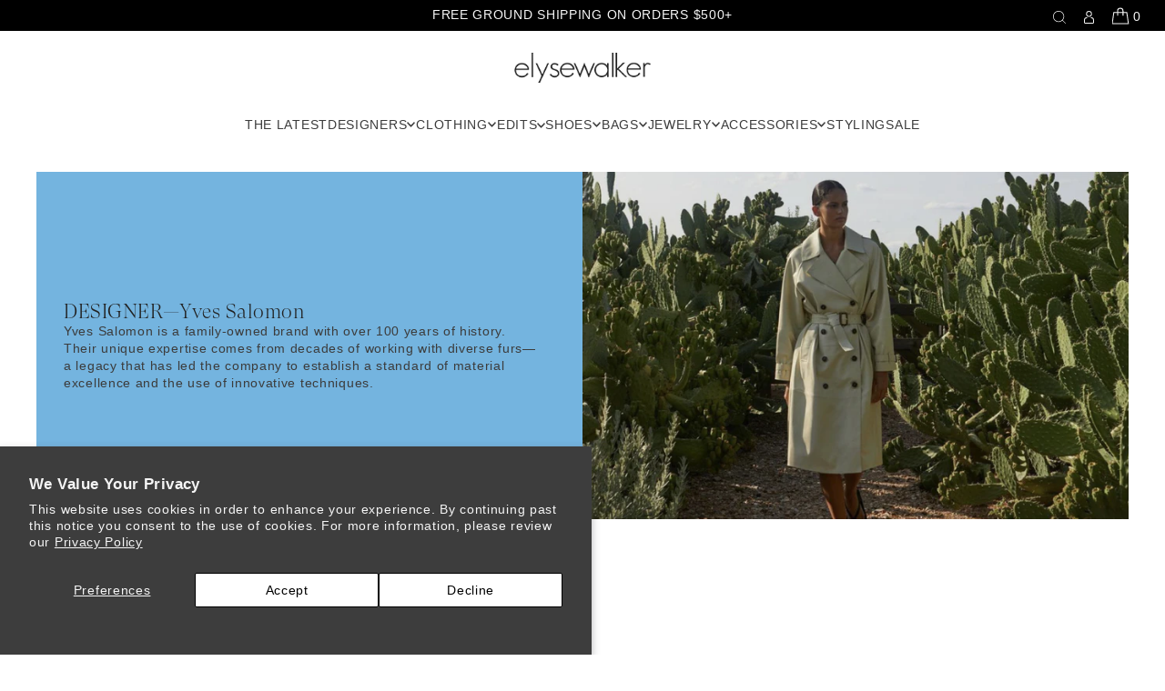

--- FILE ---
content_type: text/html; charset=utf-8
request_url: https://elysewalker.com/collections/yves-salomon
body_size: 42657
content:
<!doctype html>
<html class="no-js" lang="en">
  <head>
    <meta charset="utf-8">
    <meta name="viewport" content="width=device-width, initial-scale=1, maximum-scale=5">

    <!-- Establish early connection to external domains -->
    <link rel="preconnect" href="https://cdn.shopify.com" crossorigin>
    <link rel="preconnect" href="https://fonts.shopify.com" crossorigin>
    <link rel="preconnect" href="https://monorail-edge.shopifysvc.com">
    <link rel="preconnect" href="//ajax.googleapis.com" crossorigin><!-- Preload onDomain stylesheets and script libraries -->
    <link rel="preload" href="//elysewalker.com/cdn/shop/t/695/assets/stylesheet.css?v=29108595220451625841768246125" as="style">
    <link rel="preload" as="font" href="" type="font/woff2" crossorigin>
    <link rel="preload" as="font" href="" type="font/woff2" crossorigin>
    <link rel="preload" as="font" href="" type="font/woff2" crossorigin>
    <link rel="preload" href="//elysewalker.com/cdn/shop/t/695/assets/eventemitter3.min.js?v=148202183930229300091767132218" as="script">
    <link rel="preload" href="//elysewalker.com/cdn/shop/t/695/assets/fastclick.min.js?v=163388006459909828151767132218" as="script">
    <link rel="preload" href="//elysewalker.com/cdn/shop/t/695/assets/vendor-video.js?v=112486824910932804751767132218" as="script">
    <link rel="preload" href="//elysewalker.com/cdn/shop/t/695/assets/theme.js?v=151577349629996833971767132218" as="script">

    <link rel="shortcut icon" href="//elysewalker.com/cdn/shop/files/EW-Assets-Icons-Favicon.jpg?crop=center&height=32&v=1680644987&width=32" type="image/png">
    <link rel="canonical" href="https://elysewalker.com/collections/yves-salomon">

    <title>
      Yves Salomon &ndash; elysewalker
    </title>
    <meta name="description" content="Yves Salomon is a family-owned brand with over 100 years of history. Their unique expertise comes from decades of working with diverse furs— a legacy that has led the company to establish a standard of material excellence and the use of innovative techniques">

    





<meta property="og:site_name" content="elysewalker" />
<meta property="og:url" content="https://elysewalker.com/collections/yves-salomon" />
<meta property="og:title" content="Yves Salomon" />
<meta property="og:type" content="product.group" />
<meta property="og:description" content="Yves Salomon is a family-owned brand with over 100 years of history. Their unique expertise comes from decades of working with diverse furs— a legacy that has led the company to establish a standard of material excellence and the use of innovative techniques" />

<meta property="og:image" content="https://elysewalker.com/cdn/shop/collections/E-Comm-Designer-Yves-Salomon-74B4DF.jpg?v=1713830352&width=1024" />


<meta name="twitter:title" content="Yves Salomon">
<meta name="twitter:description" content="Yves Salomon is a family-owned brand with over 100 years of history. Their unique expertise comes from decades of working with diverse furs— a legacy that has led the company to establish a standard of material excellence and the use of innovative techniques">
<meta name="twitter:domain" content="">

    

    <style data-shopify>
@font-face {
    font-family: "GT-America-Extended";
    src: url(//elysewalker.com/cdn/shop/t/695/assets/GT-America-Extended-Regular.eot?v=69830);
    src: url(//elysewalker.com/cdn/shop/t/695/assets/GT-America-Extended-Regular.eot?%23iefix&v=69830) format("embedded-opentype"),url(//elysewalker.com/cdn/shop/t/695/assets/GT-America-Extended-Regular.woff2?v=145371703489407337071767132218) format("woff2"),url(//elysewalker.com/cdn/shop/t/695/assets/GT-America-Extended-Regular.woff?v=172872376656477978641767132218) format("woff"),url(//elysewalker.com/cdn/shop/t/695/assets/GT-America-Extended-Regular.ttf?v=110260840672161400111767132218) format("truetype");
    font-weight: 400;
    font-style: normal;
  }
  @font-face {
    font-family: "GT-America-Extended";
    src: url(//elysewalker.com/cdn/shop/t/695/assets/GT-America-Extended-Medium.eot?v=69830);
    src: url(//elysewalker.com/cdn/shop/t/695/assets/GT-America-Extended-Medium.eot?%23iefix&v=69830) format("embedded-opentype"),url(//elysewalker.com/cdn/shop/t/695/assets/GT-America-Extended-Medium.woff2?v=93922956489976253111767132218) format("woff2"),url(//elysewalker.com/cdn/shop/t/695/assets/GT-America-Extended-Medium.woff?v=30241800868266870871767132218) format("woff"),url(//elysewalker.com/cdn/shop/t/695/assets/GT-America-Extended-Medium.ttf?v=19129481641057111891767132218) format("truetype");
    font-weight: 500;
    font-style: normal;
  }
  @font-face {
    font-family: "GT-Super-Display";
    src: url(//elysewalker.com/cdn/shop/t/695/assets/GT-Super-Display-Light.eot?v=69830);
    src: url(//elysewalker.com/cdn/shop/t/695/assets/GT-Super-Display-Light.eot?%23iefix&v=69830) format("embedded-opentype"),url(//elysewalker.com/cdn/shop/t/695/assets/GT-Super-Display-Light.woff2?v=178763354481978482081767132218) format("woff2"),url(//elysewalker.com/cdn/shop/t/695/assets/GT-Super-Display-Light.woff?v=114213571181958886441767132218) format("woff"),url(//elysewalker.com/cdn/shop/t/695/assets/GT-Super-Display-Light.ttf?v=163273018104623829301767132218) format("truetype");
    font-weight: 300;
    font-style: normal;
  }
  @font-face {
    font-family: "GT-Super-Display";
    src: url(//elysewalker.com/cdn/shop/t/695/assets/GT-Super-Display-Light-Italic.eot?v=69830);
    src: url(//elysewalker.com/cdn/shop/t/695/assets/GT-Super-Display-Light-Italic.eot?%23iefix&v=69830) format("embedded-opentype"),url(//elysewalker.com/cdn/shop/t/695/assets/GT-Super-Display-Light-Italic.woff2?v=95299427139923688401767132218) format("woff2"),url(//elysewalker.com/cdn/shop/t/695/assets/GT-Super-Display-Light-Italic.woff?v=145747471406411341711767132218) format("woff"),url(//elysewalker.com/cdn/shop/t/695/assets/GT-Super-Display-Light-Italic.ttf?v=2600141553069839861767132218) format("truetype");
    font-weight: 300;
    font-style: italic;
  }
  @font-face {
    font-family: "Bon-Vivant";
    src: url(//elysewalker.com/cdn/shop/t/695/assets/font.woff?v=116347164618512035731767132218);
    src: url(//elysewalker.com/cdn/shop/t/695/assets/font.woff2?v=145288651195100033311767132218) format("woff2");
    font-weight: normal;
    font-style: normal;
  }

  :root {
    --gt-america: "gt-america-extended", Arial, sans-serif;
    --gt-super: "gt-super-display", Arial, sans-serif;
    --bon-vivant: "Bon-Vivant", Arial, sans-serif;
    --main-family: Helvetica, Arial, sans-serif;
    --main-weight: 400;
    --main-style: normal;
    --main-spacing: 0.050em;
    --nav-family: Helvetica, Arial, sans-serif;
    --nav-weight: 400;
    --nav-style: normal;
    --heading-family: "gt-super-display", Arial, sans-serif;
    --heading-weight: 400;
    --heading-style: normal;
    --heading-spacing: 0.025em;

    --font-size: 14px;
    --base-font-size: 14px;
    --h1-size: 52px;
    --h2-size: 19px;
    --h3-size: 12px;
    --nav-size: 14px;
    --nav-spacing: 0.050em;
    --font-size-sm: calc(14px - 2px);

    --primary-color: #d72bdf;
    --announcement-bar-background: #000000;
    --announcement-bar-text-color: #f6f6f6;
    --homepage-pre-scroll-color: #222222;
    --homepage-pre-scroll-background: #ffffff;
    --homepage-scroll-color: #222222;
    --homepage-scroll-background: #ffffff;
    --pre-scroll-color: #3c3c3c;
    --pre-scroll-background: #ffffff;
    --scroll-color: #000000;
    --scroll-background: #ffffff;
    --secondary-color: rgba(0,0,0,0);
    --background: #ffffff;
    --header-color: #222222;
    --text-color: #3c3c3c;
    --sale-color: #a230c0;
    --dotted-color: #f6f6f6;
    --button-color: #3c3c3c;
    --button-hover: #222222;
    --button-text: #f6f6f6;
    --secondary-button-color: #CF01D9;
    --secondary-button-hover: #959497;
    --secondary-button-text: #f6f6f6;
    --new-background: rgba(0,0,0,0);
    --new-color: #f6f6f6;
    --sale-icon-background: #CF01D9;
    --sale-icon-color: #f6f6f6;
    --custom-background: #222222;
    --custom-color: #f6f6f6;
    --fb-share: #000000;
    --tw-share: #000000;
    --pin-share: #000000;
    --footer-background: #3c3c3c;
    --footer-text: #f6f6f6;
    --footer-button: #CF01D9;
    --footer-button-text: #f6f6f6;
    --cs1-color: #222222;
    --cs1-background: #f6f6f6;
    --cs2-color: #CF01D9;
    --cs2-background: #f6f6f6;
    --cs3-color: #efbdd8;
    --cs3-background: #f6f6f6;
    --custom-icon-color: var(--text-color);
    --custom-icon-background: var(--background);
    --error-msg-dark: #990000;
    --error-msg-light: #ffeae8;
    --success-msg-dark: #007f5f;
    --success-msg-light: #e5fff8;
    --free-shipping-bg: #f6f6f6;
    --free-shipping-text: #222222;
    --error-color: #990000;
    --error-color-light: #ffeae8;
    --keyboard-focus: #cf01d9;
    --focus-border-style: solid;
    --focus-border-weight: 1px;
    --section-padding: 10px;
    --section-title-align: left;
    --section-title-border: 0px;
    --border-width: 100px;
    --grid-column-gap: px;
    --details-align: left;
    --select-arrow-bg: url(//elysewalker.com/cdn/shop/t/695/assets/select-arrow.png?v=112595941721225094991767132218);
    --paginate-circle-bg: url(//elysewalker.com/cdn/shop/t/695/assets/pagination-circle-thin.png?v=71166536247208660441767132218);
    --icon-border-color: #ffffff;
    --grid-space: 16px;
    --color-filter-size: 18px;
    --disabled-text: #bcbcbc;
    --listing-size-color: #a2a2a2;

    --upsell-border-color: #f2f2f2;

    --star-active: rgb(60, 60, 60);
    --star-inactive: rgb(255, 255, 255);

    --color-body-text: var(--text-color);
    --color-body: var(--background);
    --color-bg: var(--background);

    --section-background: transparent;
    --section-overlay-color: 0, 0, 0;
    --section-overlay-opacity: 0;
    --placeholder-background: rgba(60, 60, 60, 0.7);
    --placeholder-fill: rgba(60, 60, 60, 0.3);

  }
  @media (max-width: 740px) {
     :root {
       --nav-size: calc(14px - (14px * 0.15));
       --h1-size: calc(52px - (52px * 0.15));
       --h2-size: calc(19px - (19px * 0.15));
       --h3-size: calc(12px - (12px * 0.15));
     }
   }
</style>


    <link rel="stylesheet" href="//elysewalker.com/cdn/shop/t/695/assets/stylesheet.css?v=29108595220451625841768246125" type="text/css">
    <link rel="stylesheet" href="//elysewalker.com/cdn/shop/t/695/assets/custom.css?v=63203319222759826231767132218" type="text/css">
    


    <style>
      
      
      
      
      
      
    </style>

    <script>window.performance && window.performance.mark && window.performance.mark('shopify.content_for_header.start');</script><meta name="google-site-verification" content="HD_2ZF7lLwmPn4zlqCVanWvAFeg0LqK2MZurxYkk96U">
<meta id="shopify-digital-wallet" name="shopify-digital-wallet" content="/56026661070/digital_wallets/dialog">
<meta name="shopify-checkout-api-token" content="acd7da9c84c14c8c28c8f964b6a86a62">
<meta id="in-context-paypal-metadata" data-shop-id="56026661070" data-venmo-supported="false" data-environment="production" data-locale="en_US" data-paypal-v4="true" data-currency="USD">
<link rel="alternate" type="application/atom+xml" title="Feed" href="/collections/yves-salomon.atom" />
<link rel="alternate" type="application/json+oembed" href="https://elysewalker.com/collections/yves-salomon.oembed">
<script async="async" src="/checkouts/internal/preloads.js?locale=en-US"></script>
<link rel="preconnect" href="https://shop.app" crossorigin="anonymous">
<script async="async" src="https://shop.app/checkouts/internal/preloads.js?locale=en-US&shop_id=56026661070" crossorigin="anonymous"></script>
<script id="apple-pay-shop-capabilities" type="application/json">{"shopId":56026661070,"countryCode":"US","currencyCode":"USD","merchantCapabilities":["supports3DS"],"merchantId":"gid:\/\/shopify\/Shop\/56026661070","merchantName":"elysewalker","requiredBillingContactFields":["postalAddress","email"],"requiredShippingContactFields":["postalAddress","email"],"shippingType":"shipping","supportedNetworks":["visa","masterCard","amex","discover","elo","jcb"],"total":{"type":"pending","label":"elysewalker","amount":"1.00"},"shopifyPaymentsEnabled":true,"supportsSubscriptions":true}</script>
<script id="shopify-features" type="application/json">{"accessToken":"acd7da9c84c14c8c28c8f964b6a86a62","betas":["rich-media-storefront-analytics"],"domain":"elysewalker.com","predictiveSearch":true,"shopId":56026661070,"locale":"en"}</script>
<script>var Shopify = Shopify || {};
Shopify.shop = "elyse-walker.myshopify.com";
Shopify.locale = "en";
Shopify.currency = {"active":"USD","rate":"1.0"};
Shopify.country = "US";
Shopify.theme = {"name":"Site Update 01.01.26 - VG","id":136835563726,"schema_name":"Icon","schema_version":"8.6.0","theme_store_id":null,"role":"main"};
Shopify.theme.handle = "null";
Shopify.theme.style = {"id":null,"handle":null};
Shopify.cdnHost = "elysewalker.com/cdn";
Shopify.routes = Shopify.routes || {};
Shopify.routes.root = "/";</script>
<script type="module">!function(o){(o.Shopify=o.Shopify||{}).modules=!0}(window);</script>
<script>!function(o){function n(){var o=[];function n(){o.push(Array.prototype.slice.apply(arguments))}return n.q=o,n}var t=o.Shopify=o.Shopify||{};t.loadFeatures=n(),t.autoloadFeatures=n()}(window);</script>
<script>
  window.ShopifyPay = window.ShopifyPay || {};
  window.ShopifyPay.apiHost = "shop.app\/pay";
  window.ShopifyPay.redirectState = null;
</script>
<script id="shop-js-analytics" type="application/json">{"pageType":"collection"}</script>
<script defer="defer" async type="module" src="//elysewalker.com/cdn/shopifycloud/shop-js/modules/v2/client.init-shop-cart-sync_C5BV16lS.en.esm.js"></script>
<script defer="defer" async type="module" src="//elysewalker.com/cdn/shopifycloud/shop-js/modules/v2/chunk.common_CygWptCX.esm.js"></script>
<script type="module">
  await import("//elysewalker.com/cdn/shopifycloud/shop-js/modules/v2/client.init-shop-cart-sync_C5BV16lS.en.esm.js");
await import("//elysewalker.com/cdn/shopifycloud/shop-js/modules/v2/chunk.common_CygWptCX.esm.js");

  window.Shopify.SignInWithShop?.initShopCartSync?.({"fedCMEnabled":true,"windoidEnabled":true});

</script>
<script>
  window.Shopify = window.Shopify || {};
  if (!window.Shopify.featureAssets) window.Shopify.featureAssets = {};
  window.Shopify.featureAssets['shop-js'] = {"shop-cart-sync":["modules/v2/client.shop-cart-sync_ZFArdW7E.en.esm.js","modules/v2/chunk.common_CygWptCX.esm.js"],"init-fed-cm":["modules/v2/client.init-fed-cm_CmiC4vf6.en.esm.js","modules/v2/chunk.common_CygWptCX.esm.js"],"shop-button":["modules/v2/client.shop-button_tlx5R9nI.en.esm.js","modules/v2/chunk.common_CygWptCX.esm.js"],"shop-cash-offers":["modules/v2/client.shop-cash-offers_DOA2yAJr.en.esm.js","modules/v2/chunk.common_CygWptCX.esm.js","modules/v2/chunk.modal_D71HUcav.esm.js"],"init-windoid":["modules/v2/client.init-windoid_sURxWdc1.en.esm.js","modules/v2/chunk.common_CygWptCX.esm.js"],"shop-toast-manager":["modules/v2/client.shop-toast-manager_ClPi3nE9.en.esm.js","modules/v2/chunk.common_CygWptCX.esm.js"],"init-shop-email-lookup-coordinator":["modules/v2/client.init-shop-email-lookup-coordinator_B8hsDcYM.en.esm.js","modules/v2/chunk.common_CygWptCX.esm.js"],"init-shop-cart-sync":["modules/v2/client.init-shop-cart-sync_C5BV16lS.en.esm.js","modules/v2/chunk.common_CygWptCX.esm.js"],"avatar":["modules/v2/client.avatar_BTnouDA3.en.esm.js"],"pay-button":["modules/v2/client.pay-button_FdsNuTd3.en.esm.js","modules/v2/chunk.common_CygWptCX.esm.js"],"init-customer-accounts":["modules/v2/client.init-customer-accounts_DxDtT_ad.en.esm.js","modules/v2/client.shop-login-button_C5VAVYt1.en.esm.js","modules/v2/chunk.common_CygWptCX.esm.js","modules/v2/chunk.modal_D71HUcav.esm.js"],"init-shop-for-new-customer-accounts":["modules/v2/client.init-shop-for-new-customer-accounts_ChsxoAhi.en.esm.js","modules/v2/client.shop-login-button_C5VAVYt1.en.esm.js","modules/v2/chunk.common_CygWptCX.esm.js","modules/v2/chunk.modal_D71HUcav.esm.js"],"shop-login-button":["modules/v2/client.shop-login-button_C5VAVYt1.en.esm.js","modules/v2/chunk.common_CygWptCX.esm.js","modules/v2/chunk.modal_D71HUcav.esm.js"],"init-customer-accounts-sign-up":["modules/v2/client.init-customer-accounts-sign-up_CPSyQ0Tj.en.esm.js","modules/v2/client.shop-login-button_C5VAVYt1.en.esm.js","modules/v2/chunk.common_CygWptCX.esm.js","modules/v2/chunk.modal_D71HUcav.esm.js"],"shop-follow-button":["modules/v2/client.shop-follow-button_Cva4Ekp9.en.esm.js","modules/v2/chunk.common_CygWptCX.esm.js","modules/v2/chunk.modal_D71HUcav.esm.js"],"checkout-modal":["modules/v2/client.checkout-modal_BPM8l0SH.en.esm.js","modules/v2/chunk.common_CygWptCX.esm.js","modules/v2/chunk.modal_D71HUcav.esm.js"],"lead-capture":["modules/v2/client.lead-capture_Bi8yE_yS.en.esm.js","modules/v2/chunk.common_CygWptCX.esm.js","modules/v2/chunk.modal_D71HUcav.esm.js"],"shop-login":["modules/v2/client.shop-login_D6lNrXab.en.esm.js","modules/v2/chunk.common_CygWptCX.esm.js","modules/v2/chunk.modal_D71HUcav.esm.js"],"payment-terms":["modules/v2/client.payment-terms_CZxnsJam.en.esm.js","modules/v2/chunk.common_CygWptCX.esm.js","modules/v2/chunk.modal_D71HUcav.esm.js"]};
</script>
<script>(function() {
  var isLoaded = false;
  function asyncLoad() {
    if (isLoaded) return;
    isLoaded = true;
    var urls = ["https:\/\/beacon.riskified.com\/?shop=elyse-walker.myshopify.com","https:\/\/cdn.growthhero.io\/sites\/pixel.js?shop=elyse-walker.myshopify.com","https:\/\/str.rise-ai.com\/?shop=elyse-walker.myshopify.com","https:\/\/strn.rise-ai.com\/?shop=elyse-walker.myshopify.com","https:\/\/cdn.growthhero.io\/sites\/partner_modal.js?v=1684477653\u0026shop=elyse-walker.myshopify.com"];
    for (var i = 0; i < urls.length; i++) {
      var s = document.createElement('script');
      s.type = 'text/javascript';
      s.async = true;
      s.src = urls[i];
      var x = document.getElementsByTagName('script')[0];
      x.parentNode.insertBefore(s, x);
    }
  };
  if(window.attachEvent) {
    window.attachEvent('onload', asyncLoad);
  } else {
    window.addEventListener('load', asyncLoad, false);
  }
})();</script>
<script id="__st">var __st={"a":56026661070,"offset":-28800,"reqid":"874b80be-0836-4d14-9631-7e2e894e4527-1768708978","pageurl":"elysewalker.com\/collections\/yves-salomon","u":"316d1a12a3fd","p":"collection","rtyp":"collection","rid":295684833486};</script>
<script>window.ShopifyPaypalV4VisibilityTracking = true;</script>
<script id="captcha-bootstrap">!function(){'use strict';const t='contact',e='account',n='new_comment',o=[[t,t],['blogs',n],['comments',n],[t,'customer']],c=[[e,'customer_login'],[e,'guest_login'],[e,'recover_customer_password'],[e,'create_customer']],r=t=>t.map((([t,e])=>`form[action*='/${t}']:not([data-nocaptcha='true']) input[name='form_type'][value='${e}']`)).join(','),a=t=>()=>t?[...document.querySelectorAll(t)].map((t=>t.form)):[];function s(){const t=[...o],e=r(t);return a(e)}const i='password',u='form_key',d=['recaptcha-v3-token','g-recaptcha-response','h-captcha-response',i],f=()=>{try{return window.sessionStorage}catch{return}},m='__shopify_v',_=t=>t.elements[u];function p(t,e,n=!1){try{const o=window.sessionStorage,c=JSON.parse(o.getItem(e)),{data:r}=function(t){const{data:e,action:n}=t;return t[m]||n?{data:e,action:n}:{data:t,action:n}}(c);for(const[e,n]of Object.entries(r))t.elements[e]&&(t.elements[e].value=n);n&&o.removeItem(e)}catch(o){console.error('form repopulation failed',{error:o})}}const l='form_type',E='cptcha';function T(t){t.dataset[E]=!0}const w=window,h=w.document,L='Shopify',v='ce_forms',y='captcha';let A=!1;((t,e)=>{const n=(g='f06e6c50-85a8-45c8-87d0-21a2b65856fe',I='https://cdn.shopify.com/shopifycloud/storefront-forms-hcaptcha/ce_storefront_forms_captcha_hcaptcha.v1.5.2.iife.js',D={infoText:'Protected by hCaptcha',privacyText:'Privacy',termsText:'Terms'},(t,e,n)=>{const o=w[L][v],c=o.bindForm;if(c)return c(t,g,e,D).then(n);var r;o.q.push([[t,g,e,D],n]),r=I,A||(h.body.append(Object.assign(h.createElement('script'),{id:'captcha-provider',async:!0,src:r})),A=!0)});var g,I,D;w[L]=w[L]||{},w[L][v]=w[L][v]||{},w[L][v].q=[],w[L][y]=w[L][y]||{},w[L][y].protect=function(t,e){n(t,void 0,e),T(t)},Object.freeze(w[L][y]),function(t,e,n,w,h,L){const[v,y,A,g]=function(t,e,n){const i=e?o:[],u=t?c:[],d=[...i,...u],f=r(d),m=r(i),_=r(d.filter((([t,e])=>n.includes(e))));return[a(f),a(m),a(_),s()]}(w,h,L),I=t=>{const e=t.target;return e instanceof HTMLFormElement?e:e&&e.form},D=t=>v().includes(t);t.addEventListener('submit',(t=>{const e=I(t);if(!e)return;const n=D(e)&&!e.dataset.hcaptchaBound&&!e.dataset.recaptchaBound,o=_(e),c=g().includes(e)&&(!o||!o.value);(n||c)&&t.preventDefault(),c&&!n&&(function(t){try{if(!f())return;!function(t){const e=f();if(!e)return;const n=_(t);if(!n)return;const o=n.value;o&&e.removeItem(o)}(t);const e=Array.from(Array(32),(()=>Math.random().toString(36)[2])).join('');!function(t,e){_(t)||t.append(Object.assign(document.createElement('input'),{type:'hidden',name:u})),t.elements[u].value=e}(t,e),function(t,e){const n=f();if(!n)return;const o=[...t.querySelectorAll(`input[type='${i}']`)].map((({name:t})=>t)),c=[...d,...o],r={};for(const[a,s]of new FormData(t).entries())c.includes(a)||(r[a]=s);n.setItem(e,JSON.stringify({[m]:1,action:t.action,data:r}))}(t,e)}catch(e){console.error('failed to persist form',e)}}(e),e.submit())}));const S=(t,e)=>{t&&!t.dataset[E]&&(n(t,e.some((e=>e===t))),T(t))};for(const o of['focusin','change'])t.addEventListener(o,(t=>{const e=I(t);D(e)&&S(e,y())}));const B=e.get('form_key'),M=e.get(l),P=B&&M;t.addEventListener('DOMContentLoaded',(()=>{const t=y();if(P)for(const e of t)e.elements[l].value===M&&p(e,B);[...new Set([...A(),...v().filter((t=>'true'===t.dataset.shopifyCaptcha))])].forEach((e=>S(e,t)))}))}(h,new URLSearchParams(w.location.search),n,t,e,['guest_login'])})(!1,!0)}();</script>
<script integrity="sha256-4kQ18oKyAcykRKYeNunJcIwy7WH5gtpwJnB7kiuLZ1E=" data-source-attribution="shopify.loadfeatures" defer="defer" src="//elysewalker.com/cdn/shopifycloud/storefront/assets/storefront/load_feature-a0a9edcb.js" crossorigin="anonymous"></script>
<script crossorigin="anonymous" defer="defer" src="//elysewalker.com/cdn/shopifycloud/storefront/assets/shopify_pay/storefront-65b4c6d7.js?v=20250812"></script>
<script data-source-attribution="shopify.dynamic_checkout.dynamic.init">var Shopify=Shopify||{};Shopify.PaymentButton=Shopify.PaymentButton||{isStorefrontPortableWallets:!0,init:function(){window.Shopify.PaymentButton.init=function(){};var t=document.createElement("script");t.src="https://elysewalker.com/cdn/shopifycloud/portable-wallets/latest/portable-wallets.en.js",t.type="module",document.head.appendChild(t)}};
</script>
<script data-source-attribution="shopify.dynamic_checkout.buyer_consent">
  function portableWalletsHideBuyerConsent(e){var t=document.getElementById("shopify-buyer-consent"),n=document.getElementById("shopify-subscription-policy-button");t&&n&&(t.classList.add("hidden"),t.setAttribute("aria-hidden","true"),n.removeEventListener("click",e))}function portableWalletsShowBuyerConsent(e){var t=document.getElementById("shopify-buyer-consent"),n=document.getElementById("shopify-subscription-policy-button");t&&n&&(t.classList.remove("hidden"),t.removeAttribute("aria-hidden"),n.addEventListener("click",e))}window.Shopify?.PaymentButton&&(window.Shopify.PaymentButton.hideBuyerConsent=portableWalletsHideBuyerConsent,window.Shopify.PaymentButton.showBuyerConsent=portableWalletsShowBuyerConsent);
</script>
<script data-source-attribution="shopify.dynamic_checkout.cart.bootstrap">document.addEventListener("DOMContentLoaded",(function(){function t(){return document.querySelector("shopify-accelerated-checkout-cart, shopify-accelerated-checkout")}if(t())Shopify.PaymentButton.init();else{new MutationObserver((function(e,n){t()&&(Shopify.PaymentButton.init(),n.disconnect())})).observe(document.body,{childList:!0,subtree:!0})}}));
</script>
<script id='scb4127' type='text/javascript' async='' src='https://elysewalker.com/cdn/shopifycloud/privacy-banner/storefront-banner.js'></script><link id="shopify-accelerated-checkout-styles" rel="stylesheet" media="screen" href="https://elysewalker.com/cdn/shopifycloud/portable-wallets/latest/accelerated-checkout-backwards-compat.css" crossorigin="anonymous">
<style id="shopify-accelerated-checkout-cart">
        #shopify-buyer-consent {
  margin-top: 1em;
  display: inline-block;
  width: 100%;
}

#shopify-buyer-consent.hidden {
  display: none;
}

#shopify-subscription-policy-button {
  background: none;
  border: none;
  padding: 0;
  text-decoration: underline;
  font-size: inherit;
  cursor: pointer;
}

#shopify-subscription-policy-button::before {
  box-shadow: none;
}

      </style>

<script>window.performance && window.performance.mark && window.performance.mark('shopify.content_for_header.end');</script>

    <!-- Google Tag Manager -->
    <script>(function(w,d,s,l,i){w[l]=w[l]||[];w[l].push({'gtm.start':
    new Date().getTime(),event:'gtm.js'});var f=d.getElementsByTagName(s)[0],
    j=d.createElement(s),dl=l!='dataLayer'?'&l='+l:'';j.async=true;j.src=
    'https://www.googletagmanager.com/gtm.js?id='+i+dl;f.parentNode.insertBefore(j,f);
    })(window,document,'script','dataLayer','GTM-NBWRK46');</script>
    <!-- End Google Tag Manager -->
      <script>
        window.dataLayer = window.dataLayer || [];
        function gtag(){ dataLayer.push(arguments); }
        gtag('js', new Date());
        gtag('config', 'AW-10804569939');
      </script>

    <!-- Belkapp verify --><meta name="google-site-verification" content="7UvQfJbqHhlCFZIbmKnXTEWsqK92rhL73GqD2ajkI_0" />


  <!-- BEGIN app block: shopify://apps/klaviyo-email-marketing-sms/blocks/klaviyo-onsite-embed/2632fe16-c075-4321-a88b-50b567f42507 -->












  <script async src="https://static.klaviyo.com/onsite/js/WEwqmN/klaviyo.js?company_id=WEwqmN"></script>
  <script>!function(){if(!window.klaviyo){window._klOnsite=window._klOnsite||[];try{window.klaviyo=new Proxy({},{get:function(n,i){return"push"===i?function(){var n;(n=window._klOnsite).push.apply(n,arguments)}:function(){for(var n=arguments.length,o=new Array(n),w=0;w<n;w++)o[w]=arguments[w];var t="function"==typeof o[o.length-1]?o.pop():void 0,e=new Promise((function(n){window._klOnsite.push([i].concat(o,[function(i){t&&t(i),n(i)}]))}));return e}}})}catch(n){window.klaviyo=window.klaviyo||[],window.klaviyo.push=function(){var n;(n=window._klOnsite).push.apply(n,arguments)}}}}();</script>

  




  <script>
    window.klaviyoReviewsProductDesignMode = false
  </script>







<!-- END app block --><!-- BEGIN app block: shopify://apps/smart-filter-search/blocks/app-embed/5cc1944c-3014-4a2a-af40-7d65abc0ef73 -->
<style>.spf-filter-loading #gf-products>*,.spf-filter-loading [data-globo-filter-items]>*{visibility:hidden;opacity:0}#gf-products{display:-ms-flexbox;margin-right:-15px;margin-left:-15px;padding:0;margin-bottom:0;min-width:100%;width:auto;z-index:1;position:relative;display:-webkit-box;display:flex;justify-content:left;-ms-flex-wrap:wrap;flex-wrap:wrap;height:auto!important}.gf-block-title-skeleton span{width:100%;height:12px;display:block;border-radius:5px;background:#f6f6f7}.gf-top_one .gf-block-title-skeleton span{height:22px;border-radius:2px;min-width:100px}.gf-block-title-skeleton h3::after,.gf-top_one .gf-block-content.gf-block-skeleton{display:none!important}#gf-tree .gf-label.gf-label-skeleton{height:8px;display:block;border-radius:3px!important;background:#f6f6f7}.gf-label-width-75{max-width:75%}.gf-label-width-90{max-width:90%}.gf-label-width-50{max-width:50%}</style>
<link rel="preload" href="https://cdn.shopify.com/extensions/019bc61e-e0df-75dc-ad8c-8494619f160e/smart-product-filters-608/assets/globo-filter-critical.css" as="style" onload="this.onload=null;this.rel='stylesheet'">
<noscript><link rel="stylesheet" href="https://cdn.shopify.com/extensions/019bc61e-e0df-75dc-ad8c-8494619f160e/smart-product-filters-608/assets/globo-filter-critical.css"></noscript><link href="https://cdn.shopify.com/extensions/019bc61e-e0df-75dc-ad8c-8494619f160e/smart-product-filters-608/assets/globo.filter.min.js" as="script" rel="preload">
<link rel="preconnect" href="https://filter-x1.globo.io" crossorigin>
<link rel="dns-prefetch" href="https://filter-x1.globo.io"><link href="https://cdn.shopify.com/extensions/019bc61e-e0df-75dc-ad8c-8494619f160e/smart-product-filters-608/assets/globo.filter.filter.min.js" as="script" rel="preload">
<link href="https://cdn.shopify.com/extensions/019bc61e-e0df-75dc-ad8c-8494619f160e/smart-product-filters-608/assets/globo.filter.692.min.js" as="script" rel="preload">
<link href="https://cdn.shopify.com/extensions/019bc61e-e0df-75dc-ad8c-8494619f160e/smart-product-filters-608/assets/globo.filter.themes.min.js" as="script" rel="preload">
<link href="https://cdn.shopify.com/extensions/019bc61e-e0df-75dc-ad8c-8494619f160e/smart-product-filters-608/assets/globo.filter.liquid.min.js" as="script" rel="preload">
<link href="https://cdn.shopify.com/extensions/019bc61e-e0df-75dc-ad8c-8494619f160e/smart-product-filters-608/assets/globo.filter.product.min.js" as="script" rel="preload">
<link href="//cdn.shopify.com/extensions/019bc61e-e0df-75dc-ad8c-8494619f160e/smart-product-filters-608/assets/globo.filter.css" rel="stylesheet" type="text/css" media="all" /><link rel="stylesheet" href="https://cdn.shopify.com/extensions/019bc61e-e0df-75dc-ad8c-8494619f160e/smart-product-filters-608/assets/globo.search.css" media="print" onload="this.media='all'">

<meta id="search_terms_value" content="" />
<!-- BEGIN app snippet: global.variables --><script>
  window.shopCurrency = "USD";
  window.shopCountry = "US";
  window.shopLanguageCode = "en";

  window.currentCurrency = "USD";
  window.currentCountry = "US";
  window.currentLanguageCode = "en";

  window.shopCustomer = false

  window.useCustomTreeTemplate = true;
  window.useCustomProductTemplate = true;

  window.GloboFilterRequestOrigin = "https://elysewalker.com";
  window.GloboFilterShopifyDomain = "elyse-walker.myshopify.com";
  window.GloboFilterSFAT = "";
  window.GloboFilterSFApiVersion = "2025-04";
  window.GloboFilterProxyPath = "/apps/globofilters";
  window.GloboFilterRootUrl = "";
  window.GloboFilterTranslation = {"search":{"suggestions":"Suggestions","collections":"Collections","pages":"Pages","product":"Product","products":"Products","view_all":"Search for","view_all_products":"View all products","not_found":"Sorry, nothing found for","product_not_found":"No products were found","no_result_keywords_suggestions_title":"Popular searches","no_result_products_suggestions_title":"However, You may like","zero_character_keywords_suggestions_title":"Suggestions","zero_character_popular_searches_title":"Popular searches","zero_character_products_suggestions_title":"Trending products"},"form":{"heading":"Search products","select":"-- Select --","search":"Search","submit":"Search","clear":"Clear"},"filter":{"filter_by":"Filter By","clear_all":"Clear All","view":"View","clear":"Clear","in_stock":"In Stock","out_of_stock":"Out of Stock","ready_to_ship":"Ready to ship","search":"Search options","choose_values":"Choose values"},"sort":{"sort_by":"Sort By","manually":"Featured","availability_in_stock_first":"Availability","relevance":"Relevance","best_selling":"Best Selling","alphabetically_a_z":"Alphabetically, A-Z","alphabetically_z_a":"Alphabetically, Z-A","price_low_to_high":"Price, low to high","price_high_to_low":"Price, high to low","date_new_to_old":"Date, new to old","date_old_to_new":"Date, old to new","sale_off":"% Sale off"},"product":{"add_to_cart":"Add to cart","unavailable":"Unavailable","sold_out":"Sold out","sale":"Sale","load_more":"Load more","limit":"Show","search":"Search products","no_results":"Sorry, there are no products in this collection"},"labels":{"474886":"Category"}};
  window.isMultiCurrency =false;
  window.globoEmbedFilterAssetsUrl = 'https://cdn.shopify.com/extensions/019bc61e-e0df-75dc-ad8c-8494619f160e/smart-product-filters-608/assets/';
  window.assetsUrl = window.globoEmbedFilterAssetsUrl;
  window.GloboMoneyFormat = "${{ amount_no_decimals }}";
</script><!-- END app snippet -->
<script type="text/javascript" hs-ignore data-ccm-injected>
document.getElementsByTagName('html')[0].classList.add('spf-filter-loading', 'spf-has-filter');
window.enabledEmbedFilter = true;
window.sortByRelevance = false;
window.moneyFormat = "${{ amount_no_decimals }}";
window.GloboMoneyWithCurrencyFormat = "${{ amount_no_decimals }}";
window.filesUrl = '//elysewalker.com/cdn/shop/files/';
window.GloboThemesInfo ={"129207501006":{"id":129207501006,"name":"Findify - Thursday 6.23 Sale Homepage Refresh","theme_store_id":null},"129602191566":{"id":129602191566,"name":"Fit Predictor - Default Theme","theme_store_id":null},"129693974734":{"id":129693974734,"name":"Friday 9.2 Fall Refresh","theme_store_id":null},"129908768974":{"id":129908768974,"name":"Copy of Friday 9.2 Fall Refresh","theme_store_id":null},"130067464398":{"id":130067464398,"name":"Monday 9.19 Fall Update - Fit Predictor Update","theme_store_id":null},"130286289102":{"id":130286289102,"name":"Monday 11.1 Holiday Launch","theme_store_id":null},"130353234126":{"id":130353234126,"name":"Monday 11.28 Cyber Monday","theme_store_id":null},"130358280398":{"id":130358280398,"name":"Wednesday 11.30 December Holiday Update","theme_store_id":null},"130379448526":{"id":130379448526,"name":"Wednesday 12.14 December Update","theme_store_id":null},"130400714958":{"id":130400714958,"name":"Monday 12.26 Year End Sale","theme_store_id":null},"130400747726":{"id":130400747726,"name":"Monday 1.2 Remove Holiday","theme_store_id":null},"130420703438":{"id":130420703438,"name":"Monday 1.9 PreSpring","theme_store_id":null},"130457927886":{"id":130457927886,"name":"Tuesday 1.30 PreSpring Refresh","theme_store_id":null},"130488041678":{"id":130488041678,"name":"Tuesday 2.14 Spring Refresh","theme_store_id":null},"130510422222":{"id":130510422222,"name":"Tuesday 2.28 Spring Launch","theme_store_id":null},"130556264654":{"id":130556264654,"name":"**MAIN** ICON** theme - Merged_03.20","theme_store_id":686,"theme_name":"Icon","theme_version":"8.6.0"},"130561704142":{"id":130561704142,"name":"**WEB TEST** -  ICON theme - Merged_03.20","theme_store_id":686,"theme_name":"Icon","theme_version":"8.6.0"},"130579497166":{"id":130579497166,"name":"Copy of Tuesday 3.28 Spring Refresh","theme_store_id":null},"130590113998":{"id":130590113998,"name":"Tuesday 4.11 Spring Update","theme_store_id":null},"130607481038":{"id":130607481038,"name":"wau_**MAIN** ICON** theme - Merged_03.20","theme_store_id":686,"theme_name":"Icon","theme_version":"8.6.0"},"130623340750":{"id":130623340750,"name":"V2 Copy **MAIN** ICON** theme - Merged_03.20","theme_store_id":686,"theme_name":"Icon","theme_version":"8.6.0"},"130623832270":{"id":130623832270,"name":"Icon-8.6.0","theme_store_id":686,"theme_name":"Icon","theme_version":"8.6.0"},"130623865038":{"id":130623865038,"name":"05.02 - PROD release (designer bio fixes)","theme_store_id":686,"theme_name":"Icon","theme_version":"8.6.0"},"130623897806":{"id":130623897806,"name":"Dawn","theme_store_id":887,"theme_name":"Dawn"},"130623963342":{"id":130623963342,"name":"Copy of **MAIN** ICON** theme - Merged_03.20 WAU","theme_store_id":686,"theme_name":"Icon","theme_version":"8.6.0"},"130637922510":{"id":130637922510,"name":"05.11 - PROD backup (for ew testing)","theme_store_id":686,"theme_name":"Icon","theme_version":"8.6.0"},"130641101006":{"id":130641101006,"name":"Inventory Widget - Style Fixes","theme_store_id":686,"theme_name":"Icon","theme_version":"8.6.0"},"130674294990":{"id":130674294990,"name":"06.09 - Visual Audit and updates","theme_store_id":686,"theme_name":"Icon","theme_version":"8.6.0"},"124226699470":{"id":124226699470,"name":"Boost Commerce - Hugo \u0026 Marie","theme_store_id":null},"130692939982":{"id":130692939982,"name":"06.29 - Long Weekend Update","theme_store_id":686,"theme_name":"Icon","theme_version":"8.6.0"},"130710470862":{"id":130710470862,"name":"7.18 - July Refresh","theme_store_id":686,"theme_name":"Icon","theme_version":"8.6.0"},"130713616590":{"id":130713616590,"name":"09.13.23 - Style Updates and Site Refresh","theme_store_id":686,"theme_name":"Icon","theme_version":"8.6.0"},"130744025294":{"id":130744025294,"name":"8.10 - August Extra 20% Sale","theme_store_id":686,"theme_name":"Icon","theme_version":"8.6.0"},"127422464206":{"id":127422464206,"name":"master","theme_store_id":null},"130777284814":{"id":130777284814,"name":"Pre 9.7 site refresh","theme_store_id":686,"theme_name":"Icon","theme_version":"8.6.0"},"130779283662":{"id":130779283662,"name":"09.07.23 site refresh 2 across","theme_store_id":686,"theme_name":"Icon","theme_version":"8.6.0"},"130817229006":{"id":130817229006,"name":"Copy of 09.21.23 Site Update | Dev | joe","theme_store_id":686,"theme_name":"Icon","theme_version":"8.6.0"},"130948989134":{"id":130948989134,"name":"10.19.23 Site Update \/\/ Pre Deploy BU","theme_store_id":686,"theme_name":"Icon","theme_version":"8.6.0"},"130993324238":{"id":130993324238,"name":"11.02.23 Navigation Icon Update","theme_store_id":686,"theme_name":"Icon","theme_version":"8.6.0"},"131027501262":{"id":131027501262,"name":"11.07.23 Feedback Update","theme_store_id":686,"theme_name":"Icon","theme_version":"8.6.0"},"131356459214":{"id":131356459214,"name":"FT Dev - Edits Menu","theme_store_id":686,"theme_name":"Icon","theme_version":"8.6.0"},"131545333966":{"id":131545333966,"name":"01.18.24 Site Updated-VG with avail gone","theme_store_id":686,"theme_name":"Icon","theme_version":"8.6.0"},"131567124686":{"id":131567124686,"name":"EW\/Main - V2","theme_store_id":686,"theme_name":"Icon","theme_version":"8.6.0"},"131726901454":{"id":131726901454,"name":"[PLUS] [DO NOT PUBLISH] DG","theme_store_id":686,"theme_name":"Icon","theme_version":"8.6.0"},"131726999758":{"id":131726999758,"name":"Copy of 01.18.24 Site Updated-VG with avail gone","theme_store_id":686,"theme_name":"Icon","theme_version":"8.6.0"},"131727130830":{"id":131727130830,"name":"Production \/MAIN","theme_store_id":686,"theme_name":"Icon","theme_version":"8.6.0"},"131799711950":{"id":131799711950,"name":"[GLOBO-SPF]Copy of 02.20.24 Site Update - VG","theme_store_id":686,"theme_name":"Icon","theme_version":"8.6.0"},"131925999822":{"id":131925999822,"name":"03.14.24 Site Update - VG","theme_store_id":686,"theme_name":"Icon","theme_version":"8.6.0"},"132125065422":{"id":132125065422,"name":"04.11.24 Site Update - VG","theme_store_id":686,"theme_name":"Icon","theme_version":"8.6.0"},"132142301390":{"id":132142301390,"name":"Copy of 03.28.24 Site Update - VG","theme_store_id":686,"theme_name":"Icon","theme_version":"8.6.0"},"132225401038":{"id":132225401038,"name":"04.25.24 Site Update - VG","theme_store_id":686,"theme_name":"Icon","theme_version":"8.6.0"},"132241850574":{"id":132241850574,"name":"Copy of 04.25.24 Site Update - VG","theme_store_id":686,"theme_name":"Icon","theme_version":"8.6.0"},"132311482574":{"id":132311482574,"name":"FT Dev - Style Issues","theme_store_id":686,"theme_name":"Icon","theme_version":"8.6.0"},"132312629454":{"id":132312629454,"name":"FT Dev - Sitewide ADA Fixes","theme_store_id":686,"theme_name":"Icon","theme_version":"8.6.0"},"132333797582":{"id":132333797582,"name":"Full Site Update 05.16 - VG","theme_store_id":686,"theme_name":"Icon","theme_version":"8.6.0"},"132380852430":{"id":132380852430,"name":"Copy of Pre-Deploy Changes","theme_store_id":686,"theme_name":"Icon","theme_version":"8.6.0"},"132439441614":{"id":132439441614,"name":"FT Dev - Pre Deploy 5\/23","theme_store_id":686,"theme_name":"Icon","theme_version":"8.6.0"},"132547182798":{"id":132547182798,"name":"Filters Theme","theme_store_id":686,"theme_name":"Icon","theme_version":"8.6.0"},"132616782030":{"id":132616782030,"name":"Site Update 06.20 - VG","theme_store_id":686,"theme_name":"Icon","theme_version":"8.6.0"},"132709908686":{"id":132709908686,"name":"Site Update 07.03 - VG","theme_store_id":686,"theme_name":"Icon","theme_version":"8.6.0"},"132769677518":{"id":132769677518,"name":"Site Update 07.03 - VG with Installments message","theme_store_id":686,"theme_name":"Icon","theme_version":"8.6.0"},"132919623886":{"id":132919623886,"name":"Site Update 08.01 - VG","theme_store_id":686,"theme_name":"Icon","theme_version":"8.6.0"},"132933583054":{"id":132933583054,"name":"Copy of Site Update 07.18 - VG","theme_store_id":686,"theme_name":"Icon","theme_version":"8.6.0"},"133020385486":{"id":133020385486,"name":"Site Update 08.15 - VG","theme_store_id":686,"theme_name":"Icon","theme_version":"8.6.0"},"133028413646":{"id":133028413646,"name":"FT Dev - ADA 4","theme_store_id":686,"theme_name":"Icon","theme_version":"8.6.0"},"133033492686":{"id":133033492686,"name":"Copy of Site Update 08.01 - VG","theme_store_id":686,"theme_name":"Icon","theme_version":"8.6.0"},"133070061774":{"id":133070061774,"name":"Full Site Update 08.22 - VG","theme_store_id":686,"theme_name":"Icon","theme_version":"8.6.0"},"133079367886":{"id":133079367886,"name":"[GLOBO]Copy of Site Update 08.15 - VG","theme_store_id":686,"theme_name":"Icon","theme_version":"8.6.0"},"133081465038":{"id":133081465038,"name":"Copy of Site Update 08.15 - VG","theme_store_id":686,"theme_name":"Icon","theme_version":"8.6.0"},"133135630542":{"id":133135630542,"name":"FT Dev - ADA 5","theme_store_id":686,"theme_name":"Icon","theme_version":"8.6.0"},"133171413198":{"id":133171413198,"name":"Site Update 09.05 - VG","theme_store_id":686,"theme_name":"Icon","theme_version":"8.6.0"},"133185405134":{"id":133185405134,"name":"Copy of Full Site Update 08.22 - VG","theme_store_id":686,"theme_name":"Icon","theme_version":"8.6.0"},"133277647054":{"id":133277647054,"name":"Site Update 09.19 - VG","theme_store_id":686,"theme_name":"Icon","theme_version":"8.6.0"},"133289050318":{"id":133289050318,"name":"Copy of Site Update 09.05 - VG","theme_store_id":686,"theme_name":"Icon","theme_version":"8.6.0"},"133334728910":{"id":133334728910,"name":"Site Update (FILTERS)","theme_store_id":686,"theme_name":"Icon","theme_version":"8.6.0"},"133360713934":{"id":133360713934,"name":"walworth-shopify-theme-1.1.18","theme_store_id":686,"theme_name":"Icon","theme_version":"8.6.0"},"133364449486":{"id":133364449486,"name":"FT Dev - Filters Showing","theme_store_id":686,"theme_name":"Icon","theme_version":"8.6.0"},"133371625678":{"id":133371625678,"name":"Site Update 10.03 - VG","theme_store_id":686,"theme_name":"Icon","theme_version":"8.6.0"},"133384470734":{"id":133384470734,"name":"Copy of Site Update 09.19 - VG","theme_store_id":686,"theme_name":"Icon","theme_version":"8.6.0"},"133572821198":{"id":133572821198,"name":"Full Site Update 10.31 - [Filters]","theme_store_id":686,"theme_name":"Icon","theme_version":"8.6.0"},"133643763918":{"id":133643763918,"name":"Copy of Full Site Update 10.31 - VG","theme_store_id":686,"theme_name":"Icon","theme_version":"8.6.0"},"133661425870":{"id":133661425870,"name":"Copy of Full Site Update 10.31 - [Filters]","theme_store_id":686,"theme_name":"Icon","theme_version":"8.6.0"}};



var GloboEmbedFilterConfig = {
api: {filterUrl: "https://filter-x1.globo.io/filter",searchUrl: "https://filter-x1.globo.io/search", url: "https://filter-x1.globo.io"},
shop: {
name: "elysewalker",
url: "https://elysewalker.com",
domain: "elyse-walker.myshopify.com",
locale: "en",
cur_locale: "en",
predictive_search_url: "/search/suggest",
country_code: "US",
root_url: "",
cart_url: "/cart",
search_url: "/search",
cart_add_url: "/cart/add",
search_terms_value: "",
product_image: {width: 360, height: 504},
no_image_url: "https://cdn.shopify.com/s/images/themes/product-1.png",
swatches: [],
swatchConfig: {"enable":false},
enableRecommendation: false,
hideOneValue: false,
newUrlStruct: true,
newUrlForSEO: false,themeTranslation:{"products":{"general":{"new":"New","sale":"SALE","sold":"Sold","quick_view":"Quick View","from":"From","regular_price":"Regular","sale_price":"SALE"},"product":{"add_to_cart":"ADD TO BAG","select_options":"View Options"}}},redirects: [],
images: {},
settings: {"announcement_bar_text_color":"#f6f6f6","announcement_bar_background":"#000000","homepage_pre_scroll_color":"#222222","homepage_pre_scroll_background":"#ffffff","homepage_scroll_color":"#222222","homepage_scroll_background":"#ffffff","pre_scroll_color":"#3c3c3c","pre_scroll_background":"#ffffff","background":"#ffffff","header_color":"#222222","text_color":"#3c3c3c","sale_color":"#a230c0","dotted_color":"#f6f6f6","error_color":"#ec0000","secondary_color":"rgba(0,0,0,0)","button_color":"#3c3c3c","button_hover":"#222222","button_text":"#f6f6f6","secondary_button_color":"#CF01D9","secondary_button_hover":"#959497","secondary_button_text":"#f6f6f6","new_background":"rgba(0,0,0,0)","new_color":"#f6f6f6","sale_icon_background":"#CF01D9","sale_icon_color":"#f6f6f6","custom_background":"#222222","custom_color":"#f6f6f6","fb_share":"#000000","tw_share":"#000000","pin_share":"#000000","footer_background":"#3c3c3c","footer_text":"#f6f6f6","footer_button":"#CF01D9","footer_button_text":"#f6f6f6","cs1_color":"#222222","cs1_background":"#f6f6f6","cs2_color":"#CF01D9","cs2_background":"#f6f6f6","cs3_color":"#efbdd8","cs3_background":"#f6f6f6","main_font":{"error":"json not allowed for this object"},"font_size":14,"main_letter_spacing":"0.050","nav_font":{"error":"json not allowed for this object"},"nav_size":14,"uppercase_nav":true,"nav_letter_spacing":"0.050","heading_font":{"error":"json not allowed for this object"},"h1_size":52,"h2_size":19,"h3_size":12,"heading_letter_spacing":"0.025","section_title_border":0,"section_title_align":"left","section_titles":"none","border-width":100,"scroll_animation":"none","section_padding":10,"zoom_effect":false,"rounded_buttons":false,"ghost_buttons":false,"search_show_products_only":false,"predictive_search_enabled":true,"keyboard_focus":"#cf01d9","focus_border_style":"solid","focus_border_weight":1,"grid_space":16,"details_align":"left","product_image_size":"natural","image_flip":true,"product_grid_video":true,"quickview":true,"show_colors":false,"show_sizes":false,"show_quick_add":false,"vendor":true,"show_rating":false,"icon_shape":"rectangle","icon_position":"top_left","new_icon":true,"sale_icon":false,"custom_icon":true,"sale_items":"icon","list_color":true,"color_title":false,"product_show_vendor":true,"show_policies":false,"product_show_payment_button":false,"product_variants":"swatches","show_color_swatches":true,"color_swatch_shape":"square","color_swatch_style":"variant-image","cart_added_event":"product_page","cart_type":"drawer","show_tax_note":false,"show_shipping_note":true,"show_cart_notes":false,"show_shipping_calculator":false,"shipping_calculator_default_country":"United States","show_shipping_countdown":true,"free_shipping_threshold":"500","free_shipping_bg":"#f6f6f6","free_shipping_text":"#222222","made_to_order_shipping":"Production times vary.","made_to_order_location_id":"67840213198","facebook_url":"https:\/\/www.facebook.com\/shopelysewalker\/","instagram-id":"elysewalker","twittername":"","pinterest_url":"","tumblr_url":"","youtube_url":"","snapchat_id":"","tiktok":"","etsy":"","show_ca_returns":true,"ca_returns_page":"returns","show_logout_link":false,"favicon":"\/\/elysewalker.com\/cdn\/shop\/files\/EW-Assets-Icons-Favicon.jpg?v=1680644987","checkout_header_image":null,"checkout_logo_image":"\/\/elysewalker.com\/cdn\/shop\/files\/elysewalker-logo-new-theme_1.png?v=1680303472","checkout_logo_position":"left","checkout_logo_size":"small","checkout_body_background_image":null,"checkout_body_background_color":"#ffffff","checkout_input_background_color_mode":"white","checkout_sidebar_background_image":null,"checkout_sidebar_background_color":"#f6f6f6","checkout_heading_font":"Helvetica Neue","checkout_body_font":"Helvetica Neue","checkout_accent_color":"#d72bdf","checkout_button_color":"#222222","checkout_error_color":"#ae3a34","font-size":13,"h1-size":22,"h2-size":19,"h3-size":17,"h4-size":16,"h5-size":16,"breadcrumb":false,"scrolling_bar_position":"header","show_reviews":false,"product_info":"colors","color_swatch_options":"variant-image","sold_out_icon":true,"ajax_cart_method":"drawer","show_recently_viewed":true,"shipping_calculator_heading":"Get shipping estimates","shipping_calculator_submit_button_label":"Calculate shipping","shipping_calculator_submit_button_label_disabled":"Calculating...","social_image":"","snapchat-id":"","weibo-id":"","popup":false,"test_mode":false,"show_discount_code":false,"generic_coupon_code":"","mail_popup_title":"Join us and get nice things","popup_h3_size":18,"mail_popup_text":"Free stuff and general goodness","popup_subheading_size":15,"mail_gdpr_text":"*By completing this form you're signing up to receive our emails and can unsubscribe at any time.","mail_button_text":"Sign Up","popup_text_color":"#000000","popup_image":"content","popup_background_color":"#ffffff","email_image":"","show_multiple_currencies":false,"currency_format":"money_with_currency_format","supported_currencies":"INR GBP CAD AUD EUR JPY","default_currency":"USD","scroll_color":"#000000","scroll_background":"#ffffff","submenu_color":"#000000","dropdown_background":"#fff","nav_border_color":"#d5d5d5","accent_color":"#9c9c9c","so_background":"#000000","so_color":"#ffffff","direction_color":"#ffffff","direction_background":"#000000","direction_hover":"#252525","accordion_header_bg":"#ffffff","accordion_header_text":"#000000","accordion_content_text":"#000000","swatch_color":"#000000","swatch_background":"#ffffff","swatch_border":"#d5d5d5","swatch_selected_color":"#ffffff","swatch_selected_background":"#000000","swatch_selected_border":"#000000","footer_border":"#9c9c9c","footer_link_color":"#000000","footer_icons_color":"#ffffff","footer_icons_hover":"#ffffff","footer_input":"#9c9c9c","footer_input_text":"#ffffff","customer_layout":"customer_area"},
gridSettings: {"layout":"theme","useCustomTemplate":true,"useCustomTreeTemplate":true,"skin":3,"limits":[],"productsPerPage":24,"sorts":["featured","best-selling","price-ascending","price-descending","created-descending","created-ascending","sale-descending"],"noImageUrl":"https:\/\/cdn.shopify.com\/s\/images\/themes\/product-1.png","imageWidth":"360","imageHeight":"504","imageRatio":140,"imageSize":"360_504","alignment":"left","hideOneValue":false,"elements":["soldoutLabel","saleLabel","quickview","vendor","price","secondImage"],"saleLabelClass":" sale-text","saleMode":3,"gridItemClass":"spf-col-xl-3 spf-col-lg-3 spf-col-md-6 spf-col-sm-6 spf-col-6","swatchClass":"","swatchConfig":{"enable":false},"variant_redirect":false,"showSelectedVariantInfo":true},
home_filter: false,
page: "collection",
sorts: ["featured","best-selling","price-ascending","price-descending","created-descending","created-ascending","sale-descending"],
limits: [],
cache: true,
layout: "theme",
marketTaxInclusion: false,
priceTaxesIncluded: false,
customerTaxesIncluded: false,
useCustomTemplate: true,
hasQuickviewTemplate: false
},
analytic: {"enableViewProductAnalytic":true,"enableSearchAnalytic":true,"enableFilterAnalytic":true,"enableATCAnalytic":false},
taxes: [],
special_countries: null,
adjustments: false,
year_make_model: {
id: 0,
prefix: "gff_",
heading: "",
showSearchInput: false,
showClearAllBtn: false
},
filter: {
id:42930,
prefix: "gf_",
layout: 2,
useThemeFilterCss: false,
sublayout: 2,
showCount: false,
showRefine: true,
refineSettings: {"style":"square","positions":["sidebar_mobile","toolbar_desktop","toolbar_mobile"],"color":"#000000","iconColor":"#959595","bgColor":"#E8E8E8"},
isLoadMore: 0,
filter_on_search_page: true
},
search:{
enable: true,
zero_character_suggestion: false,
pages_suggestion: {enable:false,limit:5},
keywords_suggestion: {enable:true,limit:10},
articles_suggestion: {enable:false,limit:5},
layout: 2,
product_list_layout: "grid",
elements: ["vendor","price"]
},
collection: {
id:295684833486,
handle:"yves-salomon",
sort: "manual",
vendor: null,
tags: null,
type: null,
term: document.getElementById("search_terms_value") != null ? document.getElementById("search_terms_value").content : "",
limit: 24,
settings: {"131638427854":{"full_width":false,"grid":4,"mobile_grid":"2","products_per_page":48,"infinite_scroll":false,"description_position":"top_description","is_sticky":false,"sort_by":false},"131799711950":{"full_width":false,"grid":4,"mobile_grid":"2","products_per_page":16,"infinite_scroll":false,"description_position":"top_description","is_sticky":false,"sort_by":true},"132547182798":{"full_width":false,"grid":4,"mobile_grid":"2","products_per_page":24,"infinite_scroll":false,"description_position":"top_description","is_sticky":false,"sort_by":false},"133079367886":{"full_width":false,"grid":4,"mobile_grid":"2","products_per_page":48,"infinite_scroll":false,"description_position":"top_description","is_sticky":false,"sort_by":true},"133334728910":{"full_width":false,"grid":4,"mobile_grid":"2","products_per_page":48,"infinite_scroll":false,"description_position":"top_description","is_sticky":false,"sort_by":true},"133277647054":{"full_width":false,"grid":4,"mobile_grid":"2","products_per_page":48,"infinite_scroll":false,"description_position":"top_description","is_sticky":false,"sort_by":true},"133572821198":{"full_width":false,"grid":4,"mobile_grid":"2","products_per_page":48,"infinite_scroll":false,"description_position":"top_description","is_sticky":false,"sort_by":true},"133643763918":{"full_width":false,"grid":4,"mobile_grid":"2","products_per_page":48,"infinite_scroll":false,"description_position":"top_description","is_sticky":false,"sort_by":true},"133661425870":{"full_width":false,"grid":4,"mobile_grid":"2","products_per_page":48,"infinite_scroll":false,"description_position":"top_description","is_sticky":false,"sort_by":true}},
products_count: 0,
enableCollectionSearch: false,
displayTotalProducts: false,
excludeTags:null,
showSelectedVariantInfo: true
},
selector: {products: ""}
}
</script>
<script>
try {} catch (error) {}
</script>
<script src="https://cdn.shopify.com/extensions/019bc61e-e0df-75dc-ad8c-8494619f160e/smart-product-filters-608/assets/globo.filter.themes.min.js" defer></script><style>.gf-block-title h3, 
.gf-block-title .h3,
.gf-form-input-inner label {
  font-size: 12px !important;
  color: rgba(0, 0, 0, 1) !important;
  text-transform: capitalize !important;
  font-weight: 500 !important;
}
.gf-option-block .gf-btn-show-more{
  font-size: 14px !important;
  text-transform: capitalize !important;
  font-weight: normal !important;
}
.gf-option-block ul li a, 
.gf-option-block ul li button, 
.gf-option-block ul li a span.gf-count,
.gf-option-block ul li button span.gf-count,
.gf-clear, 
.gf-clear-all, 
.selected-item.gf-option-label a,
.gf-form-input-inner select,
.gf-refine-toggle{
  font-size: 14px !important;
  color: #000000 !important;
  text-transform: capitalize !important;
  font-weight: normal !important;
}

.gf-refine-toggle-mobile,
.gf-form-button-group button {
  font-size: 12px !important;
  text-transform: capitalize !important;
  font-weight: 500 !important;
  color: #3a3a3a !important;
  border: 1px solid rgba(191, 191, 191, 1) !important;
  background: #ffffff !important;
}
.gf-option-block-box-rectangle.gf-option-block ul li.gf-box-rectangle a,
.gf-option-block-box-rectangle.gf-option-block ul li.gf-box-rectangle button {
  border-color: #000000 !important;
}
.gf-option-block-box-rectangle.gf-option-block ul li.gf-box-rectangle a.checked,
.gf-option-block-box-rectangle.gf-option-block ul li.gf-box-rectangle button.checked{
  color: #fff !important;
  background-color: #000000 !important;
}
@media (min-width: 768px) {
  .gf-option-block-box-rectangle.gf-option-block ul li.gf-box-rectangle button:hover,
  .gf-option-block-box-rectangle.gf-option-block ul li.gf-box-rectangle a:hover {
    color: #fff !important;
    background-color: #000000 !important;	
  }
}
.gf-option-block.gf-option-block-select select {
  color: #000000 !important;
}

#gf-form.loaded, .gf-YMM-forms.loaded {
  background: #FFFFFF !important;
}
#gf-form h2, .gf-YMM-forms h2 {
  color: #3a3a3a !important;
}
#gf-form label, .gf-YMM-forms label{
  color: #3a3a3a !important;
}
.gf-form-input-wrapper select, 
.gf-form-input-wrapper input{
  border: 1px solid #DEDEDE !important;
  background-color: #FFFFFF !important;
  border-radius: 0px !important;
}
#gf-form .gf-form-button-group button, .gf-YMM-forms .gf-form-button-group button{
  color: #FFFFFF !important;
  background: #3a3a3a !important;
  border-radius: 0px !important;
}

.spf-product-card.spf-product-card__template-3 .spf-product__info.hover{
  background: #FFFFFF;
}
a.spf-product-card__image-wrapper{
  padding-top: 100%;
}
.h4.spf-product-card__title a{
  color: #333333;
  font-size: 15px;
   font-family: inherit;     font-style: normal;
  text-transform: capitalize;
}
.h4.spf-product-card__title a:hover{
  color: #000000;
}
.spf-product-card button.spf-product__form-btn-addtocart{
  font-size: 14px;
   font-family: inherit;   font-weight: normal;   font-style: normal;   text-transform: none;
}
.spf-product-card button.spf-product__form-btn-addtocart,
.spf-product-card.spf-product-card__template-4 a.open-quick-view,
.spf-product-card.spf-product-card__template-5 a.open-quick-view,
#gfqv-btn{
  color: #FFFFFF !important;
  border: 1px solid #333333 !important;
  background: #333333 !important;
}
.spf-product-card button.spf-product__form-btn-addtocart:hover,
.spf-product-card.spf-product-card__template-4 a.open-quick-view:hover,
.spf-product-card.spf-product-card__template-5 a.open-quick-view:hover{
  color: #FFFFFF !important;
  border: 1px solid #000000 !important;
  background: #000000 !important;
}
span.spf-product__label.spf-product__label-soldout{
  color: #ffffff;
  background: #989898;
}
span.spf-product__label.spf-product__label-sale{
  color: #F0F0F0;
  background: #d21625;
}
.spf-product-card__vendor a{
  color: #969595;
  font-size: 13px;
   font-family: inherit;   font-weight: normal;   font-style: normal; }
.spf-product-card__vendor a:hover{
  color: #969595;
}
.spf-product-card__price-wrapper{
  font-size: 14px;
}
.spf-image-ratio{
  padding-top:100% !important;
}
.spf-product-card__oldprice,
.spf-product-card__saleprice,
.spf-product-card__price,
.gfqv-product-card__oldprice,
.gfqv-product-card__saleprice,
.gfqv-product-card__price
{
  font-size: 14px;
   font-family: inherit;   font-weight: normal;   font-style: normal; }

span.spf-product-card__price, span.gfqv-product-card__price{
  color: #141414;
}
span.spf-product-card__oldprice, span.gfqv-product-card__oldprice{
  color: #969595;
}
span.spf-product-card__saleprice, span.gfqv-product-card__saleprice{
  color: #d21625;
}
</style><style>#predictive-search-results {
    visibility: hidden !important;
}

#gf-products {
display: grid !important;
}
#setLimit {
    line-height: 1 !important;
}
#gf-products .product-details .price {
    align-items: flex-start !important;
    flex-direction: row;
}
.spf-has-filter #CollectionFiltersForm {
display: none;
}
.gf-option-block ul li a:focus,
.gf-option-block ul li button:focus,
.sort-by-toggle:focus,
.sortby-select:focus{
outline: none !important;
}
.limit-by.sort-by {
    background: transparent;
    border: 1px solid #e3e3e3;
    height: 54px;
    padding: 0 5px;
    cursor: pointer;
}</style><script>window.addEventListener("globoFilterRenderCompleted", function(e) {
document.querySelectorAll('#gf-products a').forEach(link => {
    link.addEventListener('click', function(event) {
        event.preventDefault(); 
        const href = this.getAttribute('href'); 
        window.location.href = href;
    });
    });
  });</script>
<script id="gspfProductTemplate131638427854" type="template/html">
  {%- assign swatch_options = 'Colour~~Color' | downcase | split: "~~" | uniq -%}
  {%- assign image_options  = '' | downcase | split: "~~" | uniq -%}
  {%- assign text_options   = 'Size' | downcase | split: "~~" | uniq  -%}

  {%- assign image_size     = '360x504' -%}
  {%- assign no_image = 'https://cdn.shopify.com/s/images/themes/product-1.png' -%}

  {%- assign featured_image            = product.featured_image -%}
  {%- assign product_price             = product.price -%}
  {%- assign product_compare_at_price  = product.compare_at_price -%}
  {%- assign selected_or_first_available_variant = product.selected_or_first_available_variant -%}
  {%- assign variant_url = '' -%}
    {%- if product.selected_or_first_available_variant -%}
    {%- assign variant_url = '?variant=' | append: product.selected_or_first_available_variant.id -%}
  {%- endif -%}
      {% if product.selected_variant %}
    {% assign selected_or_first_available_variant = product.selected_variant %}
    {% assign product_price             = selected_or_first_available_variant.price %}
    {% assign product_compare_at_price  = selected_or_first_available_variant.compare_at_price %}
    {% if selected_or_first_available_variant.image %}
      {% assign featured_image = selected_or_first_available_variant.image %}
    {% endif %}
  {% endif %}
                            {%- assign images_count = product.images | size -%}
{%- assign variants_count = product.variants | size -%}

  <div{% if showPageData %} data-page="{{page}}"{% endif %} class="spf-col-xl-3 spf-col-lg-3 spf-col-md-6 spf-col-sm-6 spf-col-6">
    <div class="product" id="prod-{{ product.id }}" data-alpha="{{ product.title }}" data-price="{{ product_price }}">
      <div class="ci">
                {% if product.available %}
          {% for col in product.collections %}
            {% if col.handle == 'new' %}
              <div translatable class="new icn">New</div>
            {% endif %}
          {% endfor %}
          {% if product_price < product_compare_at_price %}
            <div translatable class="sale-item icn">SALE</div>
          {% endif %}
        {% else %}
          <div translatable class="so icn">Sold</div>
        {% endif %}
        {%- if images_count > 0 -%}
          <a href="{{ root_url }}{{ product.url | within: collection }}{{variant_url}}" title="{{ product.title | escape }}">
            <div class="reveal">
              <div class="box-ratio" style="padding-bottom: {{ featured_image.height | divided_by: featured_image.width | times: 100 }}%;">
                <img
                  class="gflazyload img-responsive"
                  src="{{featured_image.src | img_url: image_size}}"
                  data-src="{{ featured_image.src | img_lazyload_url }}"
                  data-sizes="auto"
                  srcset="[data-uri]"
                  data-aspectratio="{{featured_image.aspect_ratio}}"
                  data-parent-fit="contain"
                  alt="{{featured_image.alt | escape}}"
                />
              </div>
              {% if settings.image_flip %}
              {% if product.images[1] %}
                <div class="hidden">
                  <div class="box-ratio" style="padding-bottom: {{ product.images[1].height | divided_by: product.images[1].width | times: 100 }}%;">
                    <img
                      class="gflazyload img-responsive"
                      srcset="[data-uri]"
                      src="{{product.images[1].src | img_url: image_size}}"
                      data-src="{{ product.images[1].src | img_lazyload_url }}"
                      data-sizes="auto"
                      data-aspectratio="{{product.images[1].aspect_ratio}}"
                      data-parent-fit="contain"
                      alt="{{product.images[1].alt | escape}}"
                    />
                  </div>
                </div>
              {% endif %}
              {% endif %}
            </div>
          </a>
        {% else %}
          {{ "image" | placeholder_svg_tag: 'placeholder-svg' }}
        {% endif %}
      </div>
      {% if settings.quickview %}
        <div class="product-info">
          <a translatable class="fancybox.ajax product-modal" rel="nofollow" href="{{ root_url }}{{ product.url | within: collection }}?view=quick">
            Quick View
          </a>
        </div>
      {% endif %}
      <div class="product-details">
        <a href="{{ root_url }}{{ product.url | within: collection }}{{variant_url}}">
          <h3 translatable>{{ product.title }}</h3>
          {% if settings.vendor %}
          <h4>{{ product.vendor }}</h4>
          {% endif %}
        </a>
        <div class="price">
          {% if product_price < product_compare_at_price %}
            <div class="onsale">{{ product_price | money }}</div>
            <div class="was-listing">{{ product_compare_at_price | money }}</div>
          {% else %}
            <div translatable class="prod-price">
              {% if product.price_max > product.price_min %}
                From {{ product.price_min | money }} - {{ product.price_max | money }}              {% else %}
                {{ product_price | money }}              {% endif %}
            </div>
          {% endif %}
        </div>
              </div>
    </div>
  </div>
              
</script><script id="gspfProductTemplate131799711950" type="template/html">
  {%- assign swatch_options = 'Colour~~Color' | downcase | split: "~~" | uniq -%}
  {%- assign image_options  = '' | downcase | split: "~~" | uniq -%}
  {%- assign text_options   = 'Size' | downcase | split: "~~" | uniq  -%}

  {%- assign image_size     = '360x504' -%}
  {%- assign no_image = 'https://cdn.shopify.com/s/images/themes/product-1.png' -%}

  {%- assign featured_image            = product.featured_image -%}
  {%- assign product_price             = product.price -%}
  {%- assign product_compare_at_price  = product.compare_at_price -%}
  {%- assign selected_or_first_available_variant = product.selected_or_first_available_variant -%}
  {%- assign variant_url = '' -%}
    {%- if product.selected_or_first_available_variant -%}
    {%- assign variant_url = '?variant=' | append: product.selected_or_first_available_variant.id -%}
  {%- endif -%}
      {% if product.selected_variant %}
    {% assign selected_or_first_available_variant = product.selected_variant %}
    {% assign product_price             = selected_or_first_available_variant.price %}
    {% assign product_compare_at_price  = selected_or_first_available_variant.compare_at_price %}
    {% if selected_or_first_available_variant.image %}
      {% assign featured_image = selected_or_first_available_variant.image %}
    {% endif %}
  {% endif %}
                            {%- assign images_count = product.images | size -%}
{%- assign variants_count = product.variants | size -%}

  <div{% if showPageData %} data-page="{{page}}"{% endif %} class="spf-col-xl-3 spf-col-lg-3 spf-col-md-6 spf-col-sm-6 spf-col-6">
    <div class="product" id="prod-{{ product.id }}" data-alpha="{{ product.title }}" data-price="{{ product_price }}">
      <div class="ci">
                {% if product.available %}
          {% for col in product.collections %}
            {% if col.handle == 'new' %}
              <div translatable class="new icn">New</div>
            {% endif %}
          {% endfor %}
          {% if product_price < product_compare_at_price %}
            <div translatable class="sale-item icn">SALE</div>
          {% endif %}
        {% else %}
          <div translatable class="so icn">Sold</div>
        {% endif %}
        {%- if images_count > 0 -%}
          <a href="{{ root_url }}{{ product.url | within: collection }}{{variant_url}}" title="{{ product.title | escape }}">
            <div class="reveal">
              <div class="box-ratio" style="padding-bottom: {{ featured_image.height | divided_by: featured_image.width | times: 100 }}%;">
                <img
                  class="gflazyload img-responsive"
                  src="{{featured_image.src | img_url: image_size}}"
                  data-src="{{ featured_image.src | img_lazyload_url }}"
                  data-sizes="auto"
                  srcset="[data-uri]"
                  data-aspectratio="{{featured_image.aspect_ratio}}"
                  data-parent-fit="contain"
                  alt="{{featured_image.alt | escape}}"
                />
              </div>
              {% if settings.image_flip %}
              {% if product.images[1] %}
                <div class="hidden">
                  <div class="box-ratio" style="padding-bottom: {{ product.images[1].height | divided_by: product.images[1].width | times: 100 }}%;">
                    <img
                      class="gflazyload img-responsive"
                      srcset="[data-uri]"
                      src="{{product.images[1].src | img_url: image_size}}"
                      data-src="{{ product.images[1].src | img_lazyload_url }}"
                      data-sizes="auto"
                      data-aspectratio="{{product.images[1].aspect_ratio}}"
                      data-parent-fit="contain"
                      alt="{{product.images[1].alt | escape}}"
                    />
                  </div>
                </div>
              {% endif %}
              {% endif %}
            </div>
          </a>
        {% else %}
          {{ "image" | placeholder_svg_tag: 'placeholder-svg' }}
        {% endif %}
      </div>
      {% if settings.quickview %}
        <div class="product-info">
          <a translatable class="fancybox.ajax product-modal" rel="nofollow" href="{{ root_url }}{{ product.url | within: collection }}?view=quick">
            Quick View
          </a>
        </div>
      {% endif %}
      <div class="product-details">
        <a href="{{ root_url }}{{ product.url | within: collection }}{{variant_url}}">
          <h3 translatable>{{ product.title }}</h3>
          {% if settings.vendor %}
          <h4>{{ product.vendor }}</h4>
          {% endif %}
        </a>
        <div class="price">
          {% if product_price < product_compare_at_price %}
            <div class="onsale">{{ product_price | money }}</div>
            <div class="was-listing">{{ product_compare_at_price | money }}</div>
          {% else %}
            <div translatable class="prod-price">
              {% if product.price_max > product.price_min %}
                From {{ product.price_min | money }} - {{ product.price_max | money }}              {% else %}
                {{ product_price | money }}              {% endif %}
            </div>
          {% endif %}
        </div>
              </div>
    </div>
  </div>
              
</script><script id="gspfProductTemplate132547182798" type="template/html">
  {%- assign swatch_options = 'Colour~~Color' | downcase | split: "~~" | uniq -%}
  {%- assign image_options  = '' | downcase | split: "~~" | uniq -%}
  {%- assign text_options   = 'Size' | downcase | split: "~~" | uniq  -%}

  {%- assign image_size     = '360x504' -%}
  {%- assign no_image = 'https://cdn.shopify.com/s/images/themes/product-1.png' -%}

  {%- assign featured_image            = product.featured_image -%}
  {%- assign product_price             = product.price -%}
  {%- assign product_compare_at_price  = product.compare_at_price -%}
  {%- assign selected_or_first_available_variant = product.selected_or_first_available_variant -%}
  {%- assign variant_url = '' -%}
    {%- if product.selected_or_first_available_variant -%}
    {%- assign variant_url = '?variant=' | append: product.selected_or_first_available_variant.id -%}
  {%- endif -%}
      {% if product.selected_variant %}
    {% assign selected_or_first_available_variant = product.selected_variant %}
    {% assign product_price             = selected_or_first_available_variant.price %}
    {% assign product_compare_at_price  = selected_or_first_available_variant.compare_at_price %}
    {% if selected_or_first_available_variant.image %}
      {% assign featured_image = selected_or_first_available_variant.image %}
    {% endif %}
  {% endif %}
                            {%- assign images_count = product.images | size -%}
{%- assign variants_count = product.variants | size -%}

  <div{% if showPageData %} data-page="{{page}}"{% endif %} class="spf-col-xl-3 spf-col-lg-3 spf-col-md-6 spf-col-sm-6 spf-col-6">
    <div class="product" id="prod-{{ product.id }}" data-alpha="{{ product.title }}" data-price="{{ product_price }}">
      <div class="ci">
                {% if product.available %}
          {% for col in product.collections %}
            {% if col.handle == 'new' %}
              <div translatable class="new icn">New</div>
            {% endif %}
          {% endfor %}
          {% if product_price < product_compare_at_price %}
            <div translatable class="sale-item icn">SALE</div>
          {% endif %}
        {% else %}
          <div translatable class="so icn">Sold</div>
        {% endif %}
        {%- if images_count > 0 -%}
          <a href="{{ root_url }}{{ product.url | within: collection }}{{variant_url}}" title="{{ product.title | escape }}">
            <div class="reveal">
              <div class="box-ratio" style="padding-bottom: {{ featured_image.height | divided_by: featured_image.width | times: 100 }}%;">
                <img
                  class="gflazyload img-responsive"
                  src="{{featured_image.src | img_url: image_size}}"
                  data-src="{{ featured_image.src | img_lazyload_url }}"
                  data-sizes="auto"
                  srcset="[data-uri]"
                  data-aspectratio="{{featured_image.aspect_ratio}}"
                  data-parent-fit="contain"
                  alt="{{featured_image.alt | escape}}"
                />
              </div>
              {% if settings.image_flip %}
              {% if product.images[1] %}
                <div class="hidden">
                  <div class="box-ratio" style="padding-bottom: {{ product.images[1].height | divided_by: product.images[1].width | times: 100 }}%;">
                    <img
                      class="gflazyload img-responsive"
                      srcset="[data-uri]"
                      src="{{product.images[1].src | img_url: image_size}}"
                      data-src="{{ product.images[1].src | img_lazyload_url }}"
                      data-sizes="auto"
                      data-aspectratio="{{product.images[1].aspect_ratio}}"
                      data-parent-fit="contain"
                      alt="{{product.images[1].alt | escape}}"
                    />
                  </div>
                </div>
              {% endif %}
              {% endif %}
            </div>
          </a>
        {% else %}
          {{ "image" | placeholder_svg_tag: 'placeholder-svg' }}
        {% endif %}
      </div>
      {% if settings.quickview %}
        <div class="product-info">
          <a translatable class="fancybox.ajax product-modal" rel="nofollow" href="{{ root_url }}{{ product.url | within: collection }}?view=quick">
            Quick View
          </a>
        </div>
      {% endif %}
      <div class="product-details">
        <a href="{{ root_url }}{{ product.url | within: collection }}{{variant_url}}">
          <h3 translatable>{{ product.title }}</h3>
          {% if settings.vendor %}
          <h4>{{ product.vendor }}</h4>
          {% endif %}
        </a>
        <div class="price">
          {% if product_price < product_compare_at_price %}
            <div class="onsale">{{ product_price | money }}</div>
            <div class="was-listing">{{ product_compare_at_price | money }}</div>
          {% else %}
            <div translatable class="prod-price">
              {% if product.price_max > product.price_min %}
                From {{ product.price_min | money }} - {{ product.price_max | money }}              {% else %}
                {{ product_price | money }}              {% endif %}
            </div>
          {% endif %}
        </div>
              </div>
    </div>
  </div>
              
</script><script id="gspfProductTemplate133079367886" type="template/html">
  {%- assign swatch_options = 'Colour~~Color' | downcase | split: "~~" | uniq -%}
  {%- assign image_options  = '' | downcase | split: "~~" | uniq -%}
  {%- assign text_options   = 'Size' | downcase | split: "~~" | uniq  -%}

  {%- assign image_size     = '360x504' -%}
  {%- assign no_image = 'https://cdn.shopify.com/s/images/themes/product-1.png' -%}

  {%- assign featured_image            = product.featured_image -%}
  {%- assign product_price             = product.price -%}
  {%- assign product_compare_at_price  = product.compare_at_price -%}
  {%- assign selected_or_first_available_variant = product.selected_or_first_available_variant -%}
  {%- assign variant_url = '' -%}
    {%- if product.selected_or_first_available_variant -%}
    {%- assign variant_url = '?variant=' | append: product.selected_or_first_available_variant.id -%}
  {%- endif -%}
      {% if product.selected_variant %}
    {% assign selected_or_first_available_variant = product.selected_variant %}
    {% assign product_price             = selected_or_first_available_variant.price %}
    {% assign product_compare_at_price  = selected_or_first_available_variant.compare_at_price %}
    {% if selected_or_first_available_variant.image %}
      {% assign featured_image = selected_or_first_available_variant.image %}
    {% endif %}
  {% endif %}
                            {%- assign images_count = product.images | size -%}
{%- assign variants_count = product.variants | size -%}

  <div{% if showPageData %} data-page="{{page}}"{% endif %} class="spf-col-xl-3 spf-col-lg-3 spf-col-md-6 spf-col-sm-6 spf-col-6">
    <div class="product" id="prod-{{ product.id }}" data-alpha="{{ product.title }}" data-price="{{ product_price }}">
      <div class="ci">
                {% if product.available %}
          {% for col in product.collections %}
            {% if col.handle == 'new' %}
              <div translatable class="new icn">New</div>
            {% endif %}
          {% endfor %}
          {% if product_price < product_compare_at_price %}
            <div translatable class="sale-item icn">SALE</div>
          {% endif %}
        {% else %}
          <div translatable class="so icn">Sold</div>
        {% endif %}
        {%- if images_count > 0 -%}
          <a href="{{ root_url }}{{ product.url | within: collection }}{{variant_url}}" title="{{ product.title | escape }}">
            <div class="reveal">
              <div class="box-ratio" style="padding-bottom: {{ featured_image.height | divided_by: featured_image.width | times: 100 }}%;">
                <img
                  class="gflazyload img-responsive"
                  src="{{featured_image.src | img_url: image_size}}"
                  data-src="{{ featured_image.src | img_lazyload_url }}"
                  data-sizes="auto"
                  srcset="[data-uri]"
                  data-aspectratio="{{featured_image.aspect_ratio}}"
                  data-parent-fit="contain"
                  alt="{{featured_image.alt | escape}}"
                />
              </div>
              {% if settings.image_flip %}
              {% if product.images[1] %}
                <div class="hidden">
                  <div class="box-ratio" style="padding-bottom: {{ product.images[1].height | divided_by: product.images[1].width | times: 100 }}%;">
                    <img
                      class="gflazyload img-responsive"
                      srcset="[data-uri]"
                      src="{{product.images[1].src | img_url: image_size}}"
                      data-src="{{ product.images[1].src | img_lazyload_url }}"
                      data-sizes="auto"
                      data-aspectratio="{{product.images[1].aspect_ratio}}"
                      data-parent-fit="contain"
                      alt="{{product.images[1].alt | escape}}"
                    />
                  </div>
                </div>
              {% endif %}
              {% endif %}
            </div>
          </a>
        {% else %}
          {{ "image" | placeholder_svg_tag: 'placeholder-svg' }}
        {% endif %}
      </div>
      {% if settings.quickview %}
        <div class="product-info">
          <a translatable class="fancybox.ajax product-modal" rel="nofollow" href="{{ root_url }}{{ product.url | within: collection }}?view=quick">
            Quick View
          </a>
        </div>
      {% endif %}
      <div class="product-details">
        <a href="{{ root_url }}{{ product.url | within: collection }}{{variant_url}}">
          <h3 translatable>{{ product.title }}</h3>
          {% if settings.vendor %}
          <h4>{{ product.vendor }}</h4>
          {% endif %}
        </a>
        <div class="price">
          {% if product_price < product_compare_at_price %}
            <div class="onsale">{{ product_price | money }}</div>
            <div class="was-listing">{{ product_compare_at_price | money }}</div>
          {% else %}
            <div translatable class="prod-price">
              {% if product.price_max > product.price_min %}
                From {{ product.price_min | money }} - {{ product.price_max | money }}              {% else %}
                {{ product_price | money }}              {% endif %}
            </div>
          {% endif %}
        </div>
              </div>
    </div>
  </div>
              
</script><script id="gspfProductTemplate133334728910" type="template/html">
  {%- assign swatch_options = 'Colour~~Color' | downcase | split: "~~" | uniq -%}
  {%- assign image_options  = '' | downcase | split: "~~" | uniq -%}
  {%- assign text_options   = 'Size' | downcase | split: "~~" | uniq  -%}

  {%- assign image_size     = '360x504' -%}
  {%- assign no_image = 'https://cdn.shopify.com/s/images/themes/product-1.png' -%}

  {%- assign featured_image            = product.featured_image -%}
  {%- assign product_price             = product.price -%}
  {%- assign product_compare_at_price  = product.compare_at_price -%}
  {%- assign selected_or_first_available_variant = product.selected_or_first_available_variant -%}
  {%- assign variant_url = '' -%}
    {%- if product.selected_or_first_available_variant -%}
    {%- assign variant_url = '?variant=' | append: product.selected_or_first_available_variant.id -%}
  {%- endif -%}
      {% if product.selected_variant %}
    {% assign selected_or_first_available_variant = product.selected_variant %}
    {% assign product_price             = selected_or_first_available_variant.price %}
    {% assign product_compare_at_price  = selected_or_first_available_variant.compare_at_price %}
    {% if selected_or_first_available_variant.image %}
      {% assign featured_image = selected_or_first_available_variant.image %}
    {% endif %}
  {% endif %}
                            {%- assign images_count = product.images | size -%}
{%- assign variants_count = product.variants | size -%}

  <div{% if showPageData %} data-page="{{page}}"{% endif %} class="spf-col-xl-3 spf-col-lg-3 spf-col-md-6 spf-col-sm-6 spf-col-6">
    <div class="product" id="prod-{{ product.id }}" data-alpha="{{ product.title }}" data-price="{{ product_price }}">
      <div class="ci">
                {% if product.available %}
          {% for col in product.collections %}
            {% if col.handle == 'new' %}
              <div translatable class="new icn">New</div>
            {% endif %}
          {% endfor %}
          {% if product_price < product_compare_at_price %}
            <div translatable class="sale-item icn">SALE</div>
          {% endif %}
        {% else %}
          <div translatable class="so icn">Sold</div>
        {% endif %}
        {%- if images_count > 0 -%}
          <a href="{{ root_url }}{{ product.url | within: collection }}{{variant_url}}" title="{{ product.title | escape }}">
            <div class="reveal">
              <div class="box-ratio" style="padding-bottom: {{ featured_image.height | divided_by: featured_image.width | times: 100 }}%;">
                <img
                  class="gflazyload img-responsive"
                  src="{{featured_image.src | img_url: image_size}}"
                  data-src="{{ featured_image.src | img_lazyload_url }}"
                  data-sizes="auto"
                  srcset="[data-uri]"
                  data-aspectratio="{{featured_image.aspect_ratio}}"
                  data-parent-fit="contain"
                  alt="{{featured_image.alt | escape}}"
                />
              </div>
              {% if settings.image_flip %}
              {% if product.images[1] %}
                <div class="hidden">
                  <div class="box-ratio" style="padding-bottom: {{ product.images[1].height | divided_by: product.images[1].width | times: 100 }}%;">
                    <img
                      class="gflazyload img-responsive"
                      srcset="[data-uri]"
                      src="{{product.images[1].src | img_url: image_size}}"
                      data-src="{{ product.images[1].src | img_lazyload_url }}"
                      data-sizes="auto"
                      data-aspectratio="{{product.images[1].aspect_ratio}}"
                      data-parent-fit="contain"
                      alt="{{product.images[1].alt | escape}}"
                    />
                  </div>
                </div>
              {% endif %}
              {% endif %}
            </div>
          </a>
        {% else %}
          {{ "image" | placeholder_svg_tag: 'placeholder-svg' }}
        {% endif %}
      </div>
      {% if settings.quickview %}
        <div class="product-info">
          <a translatable class="fancybox.ajax product-modal" rel="nofollow" href="{{ root_url }}{{ product.url | within: collection }}?view=quick">
            Quick View
          </a>
        </div>
      {% endif %}
      <div class="product-details">
        <a href="{{ root_url }}{{ product.url | within: collection }}{{variant_url}}">
          <h3 translatable>{{ product.title }}</h3>
          {% if settings.vendor %}
          <h4>{{ product.vendor }}</h4>
          {% endif %}
        </a>
        <div class="price">
          {% if product_price < product_compare_at_price %}
            <div class="onsale">{{ product_price | money }}</div>
            <div class="was-listing">{{ product_compare_at_price | money }}</div>
          {% else %}
            <div translatable class="prod-price">
              {% if product.price_max > product.price_min %}
                From {{ product.price_min | money }} - {{ product.price_max | money }}              {% else %}
                {{ product_price | money }}              {% endif %}
            </div>
          {% endif %}
        </div>
              </div>
    </div>
  </div>
              
</script><script id="gspfProductTemplate133277647054" type="template/html">
  {%- assign swatch_options = 'Colour~~Color' | downcase | split: "~~" | uniq -%}
  {%- assign image_options  = '' | downcase | split: "~~" | uniq -%}
  {%- assign text_options   = 'Size' | downcase | split: "~~" | uniq  -%}

  {%- assign image_size     = '360x504' -%}
  {%- assign no_image = 'https://cdn.shopify.com/s/images/themes/product-1.png' -%}

  {%- assign featured_image            = product.featured_image -%}
  {%- assign product_price             = product.price -%}
  {%- assign product_compare_at_price  = product.compare_at_price -%}
  {%- assign selected_or_first_available_variant = product.selected_or_first_available_variant -%}
  {%- assign variant_url = '' -%}
    {%- if product.selected_or_first_available_variant -%}
    {%- assign variant_url = '?variant=' | append: product.selected_or_first_available_variant.id -%}
  {%- endif -%}
      {% if product.selected_variant %}
    {% assign selected_or_first_available_variant = product.selected_variant %}
    {% assign product_price             = selected_or_first_available_variant.price %}
    {% assign product_compare_at_price  = selected_or_first_available_variant.compare_at_price %}
    {% if selected_or_first_available_variant.image %}
      {% assign featured_image = selected_or_first_available_variant.image %}
    {% endif %}
  {% endif %}
                            {%- assign images_count = product.images | size -%}
{%- assign variants_count = product.variants | size -%}

  <div{% if showPageData %} data-page="{{page}}"{% endif %} class="spf-col-xl-3 spf-col-lg-3 spf-col-md-6 spf-col-sm-6 spf-col-6">
    <div class="product" id="prod-{{ product.id }}" data-alpha="{{ product.title }}" data-price="{{ product_price }}">
      <div class="ci">
                {% if product.available %}
          {% for col in product.collections %}
            {% if col.handle == 'new' %}
              <div translatable class="new icn">New</div>
            {% endif %}
          {% endfor %}
          {% if product_price < product_compare_at_price %}
            <div translatable class="sale-item icn">SALE</div>
          {% endif %}
        {% else %}
          <div translatable class="so icn">Sold</div>
        {% endif %}
        {%- if images_count > 0 -%}
          <a href="{{ root_url }}{{ product.url | within: collection }}{{variant_url}}" title="{{ product.title | escape }}">
            <div class="reveal">
              <div class="box-ratio" style="padding-bottom: {{ featured_image.height | divided_by: featured_image.width | times: 100 }}%;">
                <img
                  class="gflazyload img-responsive"
                  src="{{featured_image.src | img_url: image_size}}"
                  data-src="{{ featured_image.src | img_lazyload_url }}"
                  data-sizes="auto"
                  srcset="[data-uri]"
                  data-aspectratio="{{featured_image.aspect_ratio}}"
                  data-parent-fit="contain"
                  alt="{{featured_image.alt | escape}}"
                />
              </div>
              {% if settings.image_flip %}
              {% if product.images[1] %}
                <div class="hidden">
                  <div class="box-ratio" style="padding-bottom: {{ product.images[1].height | divided_by: product.images[1].width | times: 100 }}%;">
                    <img
                      class="gflazyload img-responsive"
                      srcset="[data-uri]"
                      src="{{product.images[1].src | img_url: image_size}}"
                      data-src="{{ product.images[1].src | img_lazyload_url }}"
                      data-sizes="auto"
                      data-aspectratio="{{product.images[1].aspect_ratio}}"
                      data-parent-fit="contain"
                      alt="{{product.images[1].alt | escape}}"
                    />
                  </div>
                </div>
              {% endif %}
              {% endif %}
            </div>
          </a>
        {% else %}
          {{ "image" | placeholder_svg_tag: 'placeholder-svg' }}
        {% endif %}
      </div>
      {% if settings.quickview %}
        <div class="product-info">
          <a translatable class="fancybox.ajax product-modal" rel="nofollow" href="{{ root_url }}{{ product.url | within: collection }}?view=quick">
            Quick View
          </a>
        </div>
      {% endif %}
      <div class="product-details">
        <a href="{{ root_url }}{{ product.url | within: collection }}{{variant_url}}">
          <h3 translatable>{{ product.title }}</h3>
          {% if settings.vendor %}
          <h4>{{ product.vendor }}</h4>
          {% endif %}
        </a>
        <div class="price">
          {% if product_price < product_compare_at_price %}
            <div class="onsale">{{ product_price | money }}</div>
            <div class="was-listing">{{ product_compare_at_price | money }}</div>
          {% else %}
            <div translatable class="prod-price">
              {% if product.price_max > product.price_min %}
                From {{ product.price_min | money }} - {{ product.price_max | money }}              {% else %}
                {{ product_price | money }}              {% endif %}
            </div>
          {% endif %}
        </div>
              </div>
    </div>
  </div>
              
</script><script id="gspfProductTemplate133572821198" type="template/html">
  {%- assign swatch_options = 'Colour~~Color' | downcase | split: "~~" | uniq -%}
  {%- assign image_options  = '' | downcase | split: "~~" | uniq -%}
  {%- assign text_options   = 'Size' | downcase | split: "~~" | uniq  -%}

  {%- assign image_size     = '360x504' -%}
  {%- assign no_image = 'https://cdn.shopify.com/s/images/themes/product-1.png' -%}

  {%- assign featured_image            = product.featured_image -%}
  {%- assign product_price             = product.price -%}
  {%- assign product_compare_at_price  = product.compare_at_price -%}
  {%- assign selected_or_first_available_variant = product.selected_or_first_available_variant -%}
  {%- assign variant_url = '' -%}
    {%- if product.selected_or_first_available_variant -%}
    {%- assign variant_url = '?variant=' | append: product.selected_or_first_available_variant.id -%}
  {%- endif -%}
      {% if product.selected_variant %}
    {% assign selected_or_first_available_variant = product.selected_variant %}
    {% assign product_price             = selected_or_first_available_variant.price %}
    {% assign product_compare_at_price  = selected_or_first_available_variant.compare_at_price %}
    {% if selected_or_first_available_variant.image %}
      {% assign featured_image = selected_or_first_available_variant.image %}
    {% endif %}
  {% endif %}
                            {%- assign images_count = product.images | size -%}
{%- assign variants_count = product.variants | size -%}

  <div{% if showPageData %} data-page="{{page}}"{% endif %} class="spf-col-xl-3 spf-col-lg-3 spf-col-md-6 spf-col-sm-6 spf-col-6">
    <div class="product" id="prod-{{ product.id }}" data-alpha="{{ product.title }}" data-price="{{ product_price }}">
      <div class="ci">
                {% if product.available %}
          {% for col in product.collections %}
            {% if col.handle == 'new' %}
              <div translatable class="new icn">New</div>
            {% endif %}
          {% endfor %}
          {% if product_price < product_compare_at_price %}
            <div translatable class="sale-item icn">SALE</div>
          {% endif %}
        {% else %}
          <div translatable class="so icn">Sold</div>
        {% endif %}
        {%- if images_count > 0 -%}
          <a href="{{ root_url }}{{ product.url | within: collection }}{{variant_url}}" title="{{ product.title | escape }}">
            <div class="reveal">
              <div class="box-ratio" style="padding-bottom: {{ featured_image.height | divided_by: featured_image.width | times: 100 }}%;">
                <img
                  class="gflazyload img-responsive"
                  src="{{featured_image.src | img_url: image_size}}"
                  data-src="{{ featured_image.src | img_lazyload_url }}"
                  data-sizes="auto"
                  srcset="[data-uri]"
                  data-aspectratio="{{featured_image.aspect_ratio}}"
                  data-parent-fit="contain"
                  alt="{{featured_image.alt | escape}}"
                />
              </div>
              {% if settings.image_flip %}
              {% if product.images[1] %}
                <div class="hidden">
                  <div class="box-ratio" style="padding-bottom: {{ product.images[1].height | divided_by: product.images[1].width | times: 100 }}%;">
                    <img
                      class="gflazyload img-responsive"
                      srcset="[data-uri]"
                      src="{{product.images[1].src | img_url: image_size}}"
                      data-src="{{ product.images[1].src | img_lazyload_url }}"
                      data-sizes="auto"
                      data-aspectratio="{{product.images[1].aspect_ratio}}"
                      data-parent-fit="contain"
                      alt="{{product.images[1].alt | escape}}"
                    />
                  </div>
                </div>
              {% endif %}
              {% endif %}
            </div>
          </a>
        {% else %}
          {{ "image" | placeholder_svg_tag: 'placeholder-svg' }}
        {% endif %}
      </div>
      {% if settings.quickview %}
        <div class="product-info">
          <a translatable class="fancybox.ajax product-modal" rel="nofollow" href="{{ root_url }}{{ product.url | within: collection }}?view=quick">
            Quick View
          </a>
        </div>
      {% endif %}
      <div class="product-details">
        <a href="{{ root_url }}{{ product.url | within: collection }}{{variant_url}}">
          <h3 translatable>{{ product.title }}</h3>
          {% if settings.vendor %}
          <h4>{{ product.vendor }}</h4>
          {% endif %}
        </a>
        <div class="price">
          {% if product_price < product_compare_at_price %}
            <div class="onsale">{{ product_price | money }}</div>
            <div class="was-listing">{{ product_compare_at_price | money }}</div>
          {% else %}
            <div translatable class="prod-price">
              {% if product.price_max > product.price_min %}
                From {{ product.price_min | money }} - {{ product.price_max | money }}              {% else %}
                {{ product_price | money }}              {% endif %}
            </div>
          {% endif %}
        </div>
              </div>
    </div>
  </div>
              
</script><script id="gspfProductTemplate133643763918" type="template/html">
  {%- assign swatch_options = 'Colour~~Color' | downcase | split: "~~" | uniq -%}
  {%- assign image_options  = '' | downcase | split: "~~" | uniq -%}
  {%- assign text_options   = 'Size' | downcase | split: "~~" | uniq  -%}

  {%- assign image_size     = '360x504' -%}
  {%- assign no_image = 'https://cdn.shopify.com/s/images/themes/product-1.png' -%}

  {%- assign featured_image            = product.featured_image -%}
  {%- assign product_price             = product.price -%}
  {%- assign product_compare_at_price  = product.compare_at_price -%}
  {%- assign selected_or_first_available_variant = product.selected_or_first_available_variant -%}
  {%- assign variant_url = '' -%}
      {% if product.selected_variant %}
    {% assign selected_or_first_available_variant = product.selected_variant %}
    {% assign product_price             = selected_or_first_available_variant.price %}
    {% assign product_compare_at_price  = selected_or_first_available_variant.compare_at_price %}
    {% if selected_or_first_available_variant.image %}
      {% assign featured_image = selected_or_first_available_variant.image %}
    {% endif %}
  {% endif %}
                            {%- assign images_count = product.images | size -%}
{%- assign variants_count = product.variants | size -%}

  <div{% if showPageData %} data-page="{{page}}"{% endif %} class="spf-col-xl-3 spf-col-lg-3 spf-col-md-6 spf-col-sm-6 spf-col-6">
    <div class="product" id="prod-{{ product.id }}" data-alpha="{{ product.title }}" data-price="{{ product_price }}">
      <div class="ci">
                {% if product.available %}
          {% for col in product.collections %}
            {% if col.handle == 'new' %}
              <div translatable class="new icn">New</div>
            {% endif %}
          {% endfor %}
          {% if product_price < product_compare_at_price %}
            <div translatable class="sale-item icn">SALE</div>
          {% endif %}
        {% else %}
          <div translatable class="so icn">Sold</div>
        {% endif %}
        {%- if images_count > 0 -%}
          <a href="{{ root_url }}{{ product.url | within: collection }}{{variant_url}}" title="{{ product.title | escape }}">
            <div class="reveal">
              <div class="box-ratio" style="padding-bottom: {{ featured_image.height | divided_by: featured_image.width | times: 100 }}%;">
                <img
                  class="gflazyload img-responsive"
                  src="{{featured_image.src | img_url: image_size}}"
                  data-src="{{ featured_image.src | img_lazyload_url }}"
                  data-sizes="auto"
                  srcset="[data-uri]"
                  data-aspectratio="{{featured_image.aspect_ratio}}"
                  data-parent-fit="contain"
                  alt="{{featured_image.alt | escape}}"
                />
              </div>
              {% if settings.image_flip %}
              {% if product.images[1] %}
                <div class="hidden">
                  <div class="box-ratio" style="padding-bottom: {{ product.images[1].height | divided_by: product.images[1].width | times: 100 }}%;">
                    <img
                      class="gflazyload img-responsive"
                      srcset="[data-uri]"
                      src="{{product.images[1].src | img_url: image_size}}"
                      data-src="{{ product.images[1].src | img_lazyload_url }}"
                      data-sizes="auto"
                      data-aspectratio="{{product.images[1].aspect_ratio}}"
                      data-parent-fit="contain"
                      alt="{{product.images[1].alt | escape}}"
                    />
                  </div>
                </div>
              {% endif %}
              {% endif %}
            </div>
          </a>
        {% else %}
          {{ "image" | placeholder_svg_tag: 'placeholder-svg' }}
        {% endif %}
      </div>
      {% if settings.quickview %}
        <div class="product-info">
          <a translatable class="fancybox.ajax product-modal" rel="nofollow" href="{{ root_url }}{{ product.url | within: collection }}?view=quick">
            Quick View
          </a>
        </div>
      {% endif %}
      <div class="product-details">
        <a href="{{ root_url }}{{ product.url | within: collection }}{{variant_url}}">
          <h3 translatable>{{ product.title }}</h3>
          {% if settings.vendor %}
          <h4>{{ product.vendor }}</h4>
          {% endif %}
        </a>
        <div class="price">
          {% if product_price < product_compare_at_price %}
            <div class="onsale">{{ product_price | money }}</div>
            <div class="was-listing">{{ product_compare_at_price | money }}</div>
          {% else %}
            <div translatable class="prod-price">
              {% if product.price_max > product.price_min %}
                From {{ product.price_min | money }} - {{ product.price_max | money }}              {% else %}
                {{ product_price | money }}              {% endif %}
            </div>
          {% endif %}
        </div>
              </div>
    </div>
  </div>
              
</script><script id="gspfProductTemplate133661425870" type="template/html">
  {%- assign swatch_options = 'Colour~~Color' | downcase | split: "~~" | uniq -%}
  {%- assign image_options  = '' | downcase | split: "~~" | uniq -%}
  {%- assign text_options   = 'Size' | downcase | split: "~~" | uniq  -%}

  {%- assign image_size     = '360x504' -%}
  {%- assign no_image = 'https://cdn.shopify.com/s/images/themes/product-1.png' -%}

  {%- assign featured_image            = product.featured_image -%}
  {%- assign product_price             = product.price -%}
  {%- assign product_compare_at_price  = product.compare_at_price -%}
  {%- assign selected_or_first_available_variant = product.selected_or_first_available_variant -%}
  {%- assign variant_url = '' -%}
      {% if product.selected_variant %}
    {% assign selected_or_first_available_variant = product.selected_variant %}
    {% assign product_price             = selected_or_first_available_variant.price %}
    {% assign product_compare_at_price  = selected_or_first_available_variant.compare_at_price %}
    {% if selected_or_first_available_variant.image %}
      {% assign featured_image = selected_or_first_available_variant.image %}
    {% endif %}
  {% endif %}
                            {%- assign images_count = product.images | size -%}
{%- assign variants_count = product.variants | size -%}

  <div{% if showPageData %} data-page="{{page}}"{% endif %} class="spf-col-xl-3 spf-col-lg-3 spf-col-md-6 spf-col-sm-6 spf-col-6">
    <div class="product" id="prod-{{ product.id }}" data-alpha="{{ product.title }}" data-price="{{ product_price }}">
      <div class="ci">
                {% if product.available %}
          {% for col in product.collections %}
            {% if col.handle == 'new' %}
              <div translatable class="new icn">New</div>
            {% endif %}
          {% endfor %}
          {% if product_price < product_compare_at_price %}
            <div translatable class="sale-item icn">SALE</div>
          {% endif %}
        {% else %}
          <div translatable class="so icn">Sold</div>
        {% endif %}
        {%- if images_count > 0 -%}
          <a href="{{ root_url }}{{ product.url | within: collection }}{{variant_url}}" title="{{ product.title | escape }}">
            <div class="reveal">
              <div class="box-ratio" style="padding-bottom: {{ featured_image.height | divided_by: featured_image.width | times: 100 }}%;">
                <img
                  class="gflazyload img-responsive"
                  src="{{featured_image.src | img_url: image_size}}"
                  data-src="{{ featured_image.src | img_lazyload_url }}"
                  data-sizes="auto"
                  srcset="[data-uri]"
                  data-aspectratio="{{featured_image.aspect_ratio}}"
                  data-parent-fit="contain"
                  alt="{{featured_image.alt | escape}}"
                />
              </div>
              {% if settings.image_flip %}
              {% if product.images[1] %}
                <div class="hidden">
                  <div class="box-ratio" style="padding-bottom: {{ product.images[1].height | divided_by: product.images[1].width | times: 100 }}%;">
                    <img
                      class="gflazyload img-responsive"
                      srcset="[data-uri]"
                      src="{{product.images[1].src | img_url: image_size}}"
                      data-src="{{ product.images[1].src | img_lazyload_url }}"
                      data-sizes="auto"
                      data-aspectratio="{{product.images[1].aspect_ratio}}"
                      data-parent-fit="contain"
                      alt="{{product.images[1].alt | escape}}"
                    />
                  </div>
                </div>
              {% endif %}
              {% endif %}
            </div>
          </a>
        {% else %}
          {{ "image" | placeholder_svg_tag: 'placeholder-svg' }}
        {% endif %}
      </div>
      {% if settings.quickview %}
        <div class="product-info">
          <a translatable class="fancybox.ajax product-modal" rel="nofollow" href="{{ root_url }}{{ product.url | within: collection }}?view=quick">
            Quick View
          </a>
        </div>
      {% endif %}
      <div class="product-details">
        <a href="{{ root_url }}{{ product.url | within: collection }}{{variant_url}}">
          <h3 translatable>{{ product.title }}</h3>
          {% if settings.vendor %}
          <h4>{{ product.vendor }}</h4>
          {% endif %}
        </a>
        <div class="price">
          {% if product_price < product_compare_at_price %}
            <div class="onsale">{{ product_price | money }}</div>
            <div class="was-listing">{{ product_compare_at_price | money }}</div>
          {% else %}
            <div translatable class="prod-price">
              {% if product.price_max > product.price_min %}
                From {{ product.price_min | money }} - {{ product.price_max | money }}              {% else %}
                {{ product_price | money }}              {% endif %}
            </div>
          {% endif %}
        </div>
              </div>
    </div>
  </div>
              
</script><script id="gspfProductTemplate133643337934" type="template/html">
  {%- assign swatch_options = 'Colour~~Color' | downcase | split: "~~" | uniq -%}
  {%- assign image_options  = '' | downcase | split: "~~" | uniq -%}
  {%- assign text_options   = 'Size' | downcase | split: "~~" | uniq  -%}

  {%- assign image_size     = '360x504' -%}
  {%- assign no_image = 'https://cdn.shopify.com/s/images/themes/product-1.png' -%}

  {%- assign featured_image            = product.featured_image -%}
  {%- assign product_price             = product.price -%}
  {%- assign product_compare_at_price  = product.compare_at_price -%}
  {%- assign selected_or_first_available_variant = product.selected_or_first_available_variant -%}
  {%- assign variant_url = '' -%}
      {% if product.selected_variant %}
    {% assign selected_or_first_available_variant = product.selected_variant %}
    {% assign product_price             = selected_or_first_available_variant.price %}
    {% assign product_compare_at_price  = selected_or_first_available_variant.compare_at_price %}
    {% if selected_or_first_available_variant.image %}
      {% assign featured_image = selected_or_first_available_variant.image %}
    {% endif %}
  {% endif %}
                            {%- assign images_count = product.images | size -%}
{%- assign variants_count = product.variants | size -%}

  <div{% if showPageData %} data-page="{{page}}"{% endif %} class="spf-col-xl-3 spf-col-lg-3 spf-col-md-6 spf-col-sm-6 spf-col-6">
    <div class="product" id="prod-{{ product.id }}" data-alpha="{{ product.title }}" data-price="{{ product_price }}">
      <div class="ci">
                {% if product.available %}
          {% for col in product.collections %}
            {% if col.handle == 'new' %}
              <div translatable class="new icn">New</div>
            {% endif %}
          {% endfor %}
          {% if product_price < product_compare_at_price %}
            <div translatable class="sale-item icn">SALE</div>
          {% endif %}
        {% else %}
          <div translatable class="so icn">Sold</div>
        {% endif %}
        {%- if images_count > 0 -%}
          <a href="{{ root_url }}{{ product.url | within: collection }}{{variant_url}}" title="{{ product.title | escape }}">
            <div class="reveal">
              <div class="box-ratio" style="padding-bottom: {{ featured_image.height | divided_by: featured_image.width | times: 100 }}%;">
                <img
                  class="gflazyload img-responsive"
                  src="{{featured_image.src | img_url: image_size}}"
                  data-src="{{ featured_image.src | img_lazyload_url }}"
                  data-sizes="auto"
                  srcset="[data-uri]"
                  data-aspectratio="{{featured_image.aspect_ratio}}"
                  data-parent-fit="contain"
                  alt="{{featured_image.alt | escape}}"
                />
              </div>
              {% if settings.image_flip %}
              {% if product.images[1] %}
                <div class="hidden">
                  <div class="box-ratio" style="padding-bottom: {{ product.images[1].height | divided_by: product.images[1].width | times: 100 }}%;">
                    <img
                      class="gflazyload img-responsive"
                      srcset="[data-uri]"
                      src="{{product.images[1].src | img_url: image_size}}"
                      data-src="{{ product.images[1].src | img_lazyload_url }}"
                      data-sizes="auto"
                      data-aspectratio="{{product.images[1].aspect_ratio}}"
                      data-parent-fit="contain"
                      alt="{{product.images[1].alt | escape}}"
                    />
                  </div>
                </div>
              {% endif %}
              {% endif %}
            </div>
          </a>
        {% else %}
          {{ "image" | placeholder_svg_tag: 'placeholder-svg' }}
        {% endif %}
      </div>
      {% if settings.quickview %}
        <div class="product-info">
          <a translatable class="fancybox.ajax product-modal" rel="nofollow" href="{{ root_url }}{{ product.url | within: collection }}?view=quick">
            Quick View
          </a>
        </div>
      {% endif %}
      <div class="product-details">
        <a href="{{ root_url }}{{ product.url | within: collection }}{{variant_url}}">
          <h3 translatable>{{ product.title }}</h3>
          {% if settings.vendor %}
          <h4>{{ product.vendor }}</h4>
          {% endif %}
        </a>
        <div class="price">
          {% if product_price < product_compare_at_price %}
            <div class="onsale">{{ product_price | money }}</div>
            <div class="was-listing">{{ product_compare_at_price | money }}</div>
          {% else %}
            <div translatable class="prod-price">
              {% if product.price_max > product.price_min %}
                From {{ product.price_min | money }} - {{ product.price_max | money }}              {% else %}
                {{ product_price | money }}              {% endif %}
            </div>
          {% endif %}
        </div>
              </div>
    </div>
  </div>
              
</script><script id="gspfProductTemplate" type="template/html">
  {%- assign swatch_options = 'Colour~~Color' | downcase | split: "~~" | uniq -%}
  {%- assign image_options  = '' | downcase | split: "~~" | uniq -%}
  {%- assign text_options   = 'Size' | downcase | split: "~~" | uniq  -%}

  {%- assign image_size     = '360x504' -%}
  {%- assign no_image = 'https://cdn.shopify.com/s/images/themes/product-1.png' -%}

  {%- assign featured_image            = product.featured_image -%}
  {%- assign product_price             = product.price -%}
  {%- assign product_compare_at_price  = product.compare_at_price -%}
  {%- assign selected_or_first_available_variant = product.selected_or_first_available_variant -%}
  {%- assign variant_url = '' -%}
      {% if product.selected_or_first_available_variant %}
    {% assign selected_or_first_available_variant = product.selected_or_first_available_variant %}
    {% assign product_price             = selected_or_first_available_variant.price %}
    {% assign product_compare_at_price  = selected_or_first_available_variant.compare_at_price %}
    {% if selected_or_first_available_variant.image %}
      {% assign featured_image = selected_or_first_available_variant.image %}
    {% endif %}
  {% endif %}
              {%- assign images_count = product.images | size -%}
<div {% if showPageData %} data-page="{{page}}"{% endif %} class="spf-col-xl-3 spf-col-lg-3 spf-col-md-6 spf-col-sm-6 spf-col-6">
  <div class="spf-product-card spf-product-card__left spf-product-card__template-1{% unless product.available %} spf-soldout{% endunless %}">
    <div class="spf-product-card__inner">
      {%- unless product.available -%}
            <span translatable class="spf-product__label spf-product__label-soldout">{{translation.product.sold_out | default: "Sold out"}}</span>
                  {% elsif product_compare_at_price > product_price %}
      <span translatable class="spf-product__label spf-product__label-sale sale-text">
                {{translation.product.sale | default: "Sale"}}
              </span>
            {%- endunless -%}
              <a title="Quick view" href="javascript:;" onclick="globofilter.quickView('{{root_url}}{{ product.url }}')" class="open-quick-view"><svg width="15" height="15" viewBox="0 0 1792 1792" xmlns="http://www.w3.org/2000/svg"><path fill="currentColor" d="M1664 960q-152-236-381-353 61 104 61 225 0 185-131.5 316.5t-316.5 131.5-316.5-131.5-131.5-316.5q0-121 61-225-229 117-381 353 133 205 333.5 326.5t434.5 121.5 434.5-121.5 333.5-326.5zm-720-384q0-20-14-34t-34-14q-125 0-214.5 89.5t-89.5 214.5q0 20 14 34t34 14 34-14 14-34q0-86 61-147t147-61q20 0 34-14t14-34zm848 384q0 34-20 69-140 230-376.5 368.5t-499.5 138.5-499.5-139-376.5-368q-20-35-20-69t20-69q140-229 376.5-368t499.5-139 499.5 139 376.5 368q20 35 20 69z"/></svg></a>
            <a class="spf-product-card__image-wrapper{% if images_count > 1 %} hover-effect{% endif %}" href="{{root_url}}{{ product.url }}{{variant_url}}" style="padding-top:140%;">
        {%- if images_count > 0 -%}
          {%- for image in product.images -%}
            <img
              data-variants="{% if image.variant_ids %}{{image.variant_ids | join: ','}}{% endif %}"
              class="gflazyload spf-product-card__image spf-product-card__image-{% if featured_image.id == image.id %}main{% elsif image.id == product.second_image.id %}secondary{% else %}hidden{% endif %}"
              srcset="[data-uri]"
              src="{{image.src | img_url: image_size}}"
              data-src="{{image.src | img_lazyload_url}}"
              data-sizes="auto"
              data-aspectratio="{{image.aspect_ratio}}"
              data-parent-fit="contain"
              alt="{{image.alt | escape}}"
            />
          {%- endfor -%}
        {%- else -%}
        <img data-variants="" class="gflazyload spf-product-card__image spf-product-card__image-main" src="{{no_image}}" alt="{{product.title | escape}}">
        {%- endif -%}
      </a>
      <form class="spf-product__form" action="{{ root_url }}/cart/add" method="post">
        <select name="id" class="spf-product__variants">
          {%- for variant in product.variants -%}
          <option data-option1="{{variant.option1 | escape}}" data-option2="{{variant.option2 | escape}}" data-option3="{{variant.option3 | escape}}" data-price="{{variant.price}}" data-compare_at_price="{{variant.compare_at_price}}" data-available="{{variant.available}}" data-image="{% if variant.image.src %}{{variant.image.src | img_url: image_size }}{% endif %}" {% if variant.id == selected_or_first_available_variant.id %} selected="selected" {% endif %} value="{{ variant.id }}">{{ variant.title }}</option>
          {%- endfor -%}
        </select>
              </form>
    </div>

    <div class="spf-product__info">      {%- if product.vendor -%}<div class="spf-product-card__vendor"><a href="/collections/vendors?q={{product.vendor | url_encode}}">{{product.vendor}}</a></div>{%- endif -%}      <div class="h4 spf-product-card__title">
        <a translatable href="{{root_url}}{{ product.url }}{{variant_url}}">{{product.title}}</a>
              </div>
                  <div class="spf-product-card__price-wrapper">
        {%- if product_compare_at_price > product_price -%}
        <span class="spf-product-card__oldprice{% unless currencyFormat contains 'money' %} money{% endunless %}">{{ product_compare_at_price | money }}</span>
        <span class="spf-product-card__saleprice{% unless currencyFormat contains 'money' %} money{% endunless %}">{{ product_price | money }}</span>
        {%- else -%}
        <span class="spf-product-card__price{% unless currencyFormat contains 'money' %} money{% endunless %}">{{ product_price | money }}</span>
        {%- endif -%}
      </div>
                </div>
  </div>
</div>
      
</script><script id="gspfNoResultsTemplate" type="template/html"><!-- BEGIN app snippet: no_results -->

{% assign root_url = "" %}
<div class="spf-col-xl-12 spf-col-lg-12 spf-col-md-12 spf-col-sm-12">
{% if translation.product.no_results %}{{ translation.product.no_results | default: "No products found" }}{% endif %}
</div>


<!-- END app snippet --></script><script>
  const productGrid = document.querySelector('[data-globo-filter-items]')
  if(productGrid){
    if( productGrid.id ){
      productGrid.setAttribute('old-id', productGrid.id)
    }
    productGrid.id = 'gf-products';
  }
</script>
<script>if(window.AVADA_SPEED_WHITELIST){const spfs_w = new RegExp("smart-product-filter-search", 'i'); if(Array.isArray(window.AVADA_SPEED_WHITELIST)){window.AVADA_SPEED_WHITELIST.push(spfs_w);}else{window.AVADA_SPEED_WHITELIST = [spfs_w];}} </script><!-- END app block --><!-- BEGIN app block: shopify://apps/multi-location-inv/blocks/app-embed/982328e1-99f7-4a7e-8266-6aed71bf0021 -->


  
    <script src="https://cdn.shopify.com/extensions/019bc8d2-cea0-7a5e-8ad1-2f50d795a504/inventory-info-theme-exrtensions-180/assets/common.bundle.js"></script>
  

<style>
  .iia-icon svg{height:18px;width:18px}.iia-disabled-button{pointer-events:none}.iia-hidden {display: none;}
</style>
<script>
      window.inventoryInfo = window.inventoryInfo || {};
      window.inventoryInfo.shop = window.inventoryInfo.shop || {};
      window.inventoryInfo.shop.shopifyDomain = 'elyse-walker.myshopify.com';
      window.inventoryInfo.shop.locale = 'en';
      window.inventoryInfo.pageType = 'collection';
      
        window.inventoryInfo.settings = {"templateType":2,"qtyBold":true,"untrackedMessage":"","expandable":true,"onlineLocation":true,"description":"<a href='https://elysewalker.com/pages/stores'>Learn More about Our Stores. </a>","onlineLocationHeader":"","threshold":false,"clickablePhone":true,"batchProcessing":{"batches":625,"processed":622,"isDiscover":false,"startTime":"Fri, 14 Apr 2023 08:43:31 GMT"},"hideLocationDetails":true,"stockMessageRules":[{"msg":"{{location-name}} -  {{threshold-message}}","qty":0,"threshold":"","operator":"<="},{"msg":"{{location-name}} -  {{threshold-message}}","qty":1,"threshold":"","operator":">="}],"untracked":true,"qtyColor":"#d72bdf","hiddenLocation":{"67840213198":true,"66431516878":true},"locationBold":true,"onlineLocationLabel":"In Selected Color and Size","uiEnabled":true,"collectionFiltering":{"taggingInProgress":false,"enabled":true},"hideSoldOut":true,"hideBorders":false,"metafield":{"allow":true,"inProgress":true,"enabled":true},"storeLocationHeader":"By Store Location","iconColor":"#222222","header":"Availability ","offlineLocations":{"66431516878":true,"67840213198":true,"67365863630":true}};
        
          window.inventoryInfo.locationSettings = {"details":[{"note":"","isPrimary":false,"name":"","displayOrder":"","id":67366125774},{"note":"","isPrimary":false,"name":"","displayOrder":"","id":66431516878},{"note":"","isPrimary":false,"name":"Pacific Palisades, CA","displayOrder":1,"id":67365863630},{"note":"","isPrimary":false,"name":"Newport Beach, CA","displayOrder":2,"id":67365929166},{"note":"","isPrimary":false,"name":"Calabasas, CA","displayOrder":3,"id":67365994702},{"note":"","isPrimary":false,"name":"St Helena, CA","displayOrder":4,"id":67366027470},{"note":"","isPrimary":false,"name":"Tribeca, NYC","displayOrder":6,"id":67366060238},{"note":"","isPrimary":false,"name":"Madison Ave, NYC","displayOrder":7,"id":67366093006},{"note":"Production Time Vary By Item","isPrimary":false,"name":"Made-to-Order","displayOrder":7,"id":67840213198},{"note":"","isPrimary":false,"name":"Online","displayOrder":8,"id":61845733582},{"note":"","isPrimary":false,"name":"towne Pacific Palisades, CA","displayOrder":9,"id":67366224078}]};
        
      
      
</script>


  
 

 


 
    
      <script src="https://cdn.shopify.com/extensions/019bc8d2-cea0-7a5e-8ad1-2f50d795a504/inventory-info-theme-exrtensions-180/assets/main.bundle.js"></script>
    

<!-- END app block --><script src="https://cdn.shopify.com/extensions/019bc61e-e0df-75dc-ad8c-8494619f160e/smart-product-filters-608/assets/globo.filter.min.js" type="text/javascript" defer="defer"></script>
<link href="https://monorail-edge.shopifysvc.com" rel="dns-prefetch">
<script>(function(){if ("sendBeacon" in navigator && "performance" in window) {try {var session_token_from_headers = performance.getEntriesByType('navigation')[0].serverTiming.find(x => x.name == '_s').description;} catch {var session_token_from_headers = undefined;}var session_cookie_matches = document.cookie.match(/_shopify_s=([^;]*)/);var session_token_from_cookie = session_cookie_matches && session_cookie_matches.length === 2 ? session_cookie_matches[1] : "";var session_token = session_token_from_headers || session_token_from_cookie || "";function handle_abandonment_event(e) {var entries = performance.getEntries().filter(function(entry) {return /monorail-edge.shopifysvc.com/.test(entry.name);});if (!window.abandonment_tracked && entries.length === 0) {window.abandonment_tracked = true;var currentMs = Date.now();var navigation_start = performance.timing.navigationStart;var payload = {shop_id: 56026661070,url: window.location.href,navigation_start,duration: currentMs - navigation_start,session_token,page_type: "collection"};window.navigator.sendBeacon("https://monorail-edge.shopifysvc.com/v1/produce", JSON.stringify({schema_id: "online_store_buyer_site_abandonment/1.1",payload: payload,metadata: {event_created_at_ms: currentMs,event_sent_at_ms: currentMs}}));}}window.addEventListener('pagehide', handle_abandonment_event);}}());</script>
<script id="web-pixels-manager-setup">(function e(e,d,r,n,o){if(void 0===o&&(o={}),!Boolean(null===(a=null===(i=window.Shopify)||void 0===i?void 0:i.analytics)||void 0===a?void 0:a.replayQueue)){var i,a;window.Shopify=window.Shopify||{};var t=window.Shopify;t.analytics=t.analytics||{};var s=t.analytics;s.replayQueue=[],s.publish=function(e,d,r){return s.replayQueue.push([e,d,r]),!0};try{self.performance.mark("wpm:start")}catch(e){}var l=function(){var e={modern:/Edge?\/(1{2}[4-9]|1[2-9]\d|[2-9]\d{2}|\d{4,})\.\d+(\.\d+|)|Firefox\/(1{2}[4-9]|1[2-9]\d|[2-9]\d{2}|\d{4,})\.\d+(\.\d+|)|Chrom(ium|e)\/(9{2}|\d{3,})\.\d+(\.\d+|)|(Maci|X1{2}).+ Version\/(15\.\d+|(1[6-9]|[2-9]\d|\d{3,})\.\d+)([,.]\d+|)( \(\w+\)|)( Mobile\/\w+|) Safari\/|Chrome.+OPR\/(9{2}|\d{3,})\.\d+\.\d+|(CPU[ +]OS|iPhone[ +]OS|CPU[ +]iPhone|CPU IPhone OS|CPU iPad OS)[ +]+(15[._]\d+|(1[6-9]|[2-9]\d|\d{3,})[._]\d+)([._]\d+|)|Android:?[ /-](13[3-9]|1[4-9]\d|[2-9]\d{2}|\d{4,})(\.\d+|)(\.\d+|)|Android.+Firefox\/(13[5-9]|1[4-9]\d|[2-9]\d{2}|\d{4,})\.\d+(\.\d+|)|Android.+Chrom(ium|e)\/(13[3-9]|1[4-9]\d|[2-9]\d{2}|\d{4,})\.\d+(\.\d+|)|SamsungBrowser\/([2-9]\d|\d{3,})\.\d+/,legacy:/Edge?\/(1[6-9]|[2-9]\d|\d{3,})\.\d+(\.\d+|)|Firefox\/(5[4-9]|[6-9]\d|\d{3,})\.\d+(\.\d+|)|Chrom(ium|e)\/(5[1-9]|[6-9]\d|\d{3,})\.\d+(\.\d+|)([\d.]+$|.*Safari\/(?![\d.]+ Edge\/[\d.]+$))|(Maci|X1{2}).+ Version\/(10\.\d+|(1[1-9]|[2-9]\d|\d{3,})\.\d+)([,.]\d+|)( \(\w+\)|)( Mobile\/\w+|) Safari\/|Chrome.+OPR\/(3[89]|[4-9]\d|\d{3,})\.\d+\.\d+|(CPU[ +]OS|iPhone[ +]OS|CPU[ +]iPhone|CPU IPhone OS|CPU iPad OS)[ +]+(10[._]\d+|(1[1-9]|[2-9]\d|\d{3,})[._]\d+)([._]\d+|)|Android:?[ /-](13[3-9]|1[4-9]\d|[2-9]\d{2}|\d{4,})(\.\d+|)(\.\d+|)|Mobile Safari.+OPR\/([89]\d|\d{3,})\.\d+\.\d+|Android.+Firefox\/(13[5-9]|1[4-9]\d|[2-9]\d{2}|\d{4,})\.\d+(\.\d+|)|Android.+Chrom(ium|e)\/(13[3-9]|1[4-9]\d|[2-9]\d{2}|\d{4,})\.\d+(\.\d+|)|Android.+(UC? ?Browser|UCWEB|U3)[ /]?(15\.([5-9]|\d{2,})|(1[6-9]|[2-9]\d|\d{3,})\.\d+)\.\d+|SamsungBrowser\/(5\.\d+|([6-9]|\d{2,})\.\d+)|Android.+MQ{2}Browser\/(14(\.(9|\d{2,})|)|(1[5-9]|[2-9]\d|\d{3,})(\.\d+|))(\.\d+|)|K[Aa][Ii]OS\/(3\.\d+|([4-9]|\d{2,})\.\d+)(\.\d+|)/},d=e.modern,r=e.legacy,n=navigator.userAgent;return n.match(d)?"modern":n.match(r)?"legacy":"unknown"}(),u="modern"===l?"modern":"legacy",c=(null!=n?n:{modern:"",legacy:""})[u],f=function(e){return[e.baseUrl,"/wpm","/b",e.hashVersion,"modern"===e.buildTarget?"m":"l",".js"].join("")}({baseUrl:d,hashVersion:r,buildTarget:u}),m=function(e){var d=e.version,r=e.bundleTarget,n=e.surface,o=e.pageUrl,i=e.monorailEndpoint;return{emit:function(e){var a=e.status,t=e.errorMsg,s=(new Date).getTime(),l=JSON.stringify({metadata:{event_sent_at_ms:s},events:[{schema_id:"web_pixels_manager_load/3.1",payload:{version:d,bundle_target:r,page_url:o,status:a,surface:n,error_msg:t},metadata:{event_created_at_ms:s}}]});if(!i)return console&&console.warn&&console.warn("[Web Pixels Manager] No Monorail endpoint provided, skipping logging."),!1;try{return self.navigator.sendBeacon.bind(self.navigator)(i,l)}catch(e){}var u=new XMLHttpRequest;try{return u.open("POST",i,!0),u.setRequestHeader("Content-Type","text/plain"),u.send(l),!0}catch(e){return console&&console.warn&&console.warn("[Web Pixels Manager] Got an unhandled error while logging to Monorail."),!1}}}}({version:r,bundleTarget:l,surface:e.surface,pageUrl:self.location.href,monorailEndpoint:e.monorailEndpoint});try{o.browserTarget=l,function(e){var d=e.src,r=e.async,n=void 0===r||r,o=e.onload,i=e.onerror,a=e.sri,t=e.scriptDataAttributes,s=void 0===t?{}:t,l=document.createElement("script"),u=document.querySelector("head"),c=document.querySelector("body");if(l.async=n,l.src=d,a&&(l.integrity=a,l.crossOrigin="anonymous"),s)for(var f in s)if(Object.prototype.hasOwnProperty.call(s,f))try{l.dataset[f]=s[f]}catch(e){}if(o&&l.addEventListener("load",o),i&&l.addEventListener("error",i),u)u.appendChild(l);else{if(!c)throw new Error("Did not find a head or body element to append the script");c.appendChild(l)}}({src:f,async:!0,onload:function(){if(!function(){var e,d;return Boolean(null===(d=null===(e=window.Shopify)||void 0===e?void 0:e.analytics)||void 0===d?void 0:d.initialized)}()){var d=window.webPixelsManager.init(e)||void 0;if(d){var r=window.Shopify.analytics;r.replayQueue.forEach((function(e){var r=e[0],n=e[1],o=e[2];d.publishCustomEvent(r,n,o)})),r.replayQueue=[],r.publish=d.publishCustomEvent,r.visitor=d.visitor,r.initialized=!0}}},onerror:function(){return m.emit({status:"failed",errorMsg:"".concat(f," has failed to load")})},sri:function(e){var d=/^sha384-[A-Za-z0-9+/=]+$/;return"string"==typeof e&&d.test(e)}(c)?c:"",scriptDataAttributes:o}),m.emit({status:"loading"})}catch(e){m.emit({status:"failed",errorMsg:(null==e?void 0:e.message)||"Unknown error"})}}})({shopId: 56026661070,storefrontBaseUrl: "https://elysewalker.com",extensionsBaseUrl: "https://extensions.shopifycdn.com/cdn/shopifycloud/web-pixels-manager",monorailEndpoint: "https://monorail-edge.shopifysvc.com/unstable/produce_batch",surface: "storefront-renderer",enabledBetaFlags: ["2dca8a86"],webPixelsConfigList: [{"id":"678396110","configuration":"{\"config\":\"{\\\"google_tag_ids\\\":[\\\"G-FZB1CEM4QQ\\\",\\\"AW-10804569939\\\",\\\"GT-WF8BQ8ZH\\\"],\\\"target_country\\\":\\\"ZZ\\\",\\\"gtag_events\\\":[{\\\"type\\\":\\\"begin_checkout\\\",\\\"action_label\\\":[\\\"G-FZB1CEM4QQ\\\",\\\"AW-10804569939\\\/KIHSCM_9-t8bENPOgqAo\\\"]},{\\\"type\\\":\\\"search\\\",\\\"action_label\\\":[\\\"G-FZB1CEM4QQ\\\",\\\"AW-10804569939\\\/tx47CNP--t8bENPOgqAo\\\"]},{\\\"type\\\":\\\"view_item\\\",\\\"action_label\\\":[\\\"G-FZB1CEM4QQ\\\",\\\"AW-10804569939\\\/QhtECND--t8bENPOgqAo\\\",\\\"MC-DWZ49YM1XV\\\"]},{\\\"type\\\":\\\"purchase\\\",\\\"action_label\\\":[\\\"G-FZB1CEM4QQ\\\",\\\"AW-10804569939\\\/sXQpCMz9-t8bENPOgqAo\\\",\\\"MC-DWZ49YM1XV\\\"]},{\\\"type\\\":\\\"page_view\\\",\\\"action_label\\\":[\\\"G-FZB1CEM4QQ\\\",\\\"AW-10804569939\\\/TVvKCM3--t8bENPOgqAo\\\",\\\"MC-DWZ49YM1XV\\\"]},{\\\"type\\\":\\\"add_payment_info\\\",\\\"action_label\\\":[\\\"G-FZB1CEM4QQ\\\",\\\"AW-10804569939\\\/twRJCNb--t8bENPOgqAo\\\"]},{\\\"type\\\":\\\"add_to_cart\\\",\\\"action_label\\\":[\\\"G-FZB1CEM4QQ\\\",\\\"AW-10804569939\\\/N8_2CMr--t8bENPOgqAo\\\"]}],\\\"enable_monitoring_mode\\\":false}\"}","eventPayloadVersion":"v1","runtimeContext":"OPEN","scriptVersion":"b2a88bafab3e21179ed38636efcd8a93","type":"APP","apiClientId":1780363,"privacyPurposes":[],"dataSharingAdjustments":{"protectedCustomerApprovalScopes":["read_customer_address","read_customer_email","read_customer_name","read_customer_personal_data","read_customer_phone"]}},{"id":"661651662","configuration":"{\"accountID\":\"WEwqmN\",\"webPixelConfig\":\"eyJlbmFibGVBZGRlZFRvQ2FydEV2ZW50cyI6IHRydWV9\"}","eventPayloadVersion":"v1","runtimeContext":"STRICT","scriptVersion":"524f6c1ee37bacdca7657a665bdca589","type":"APP","apiClientId":123074,"privacyPurposes":["ANALYTICS","MARKETING"],"dataSharingAdjustments":{"protectedCustomerApprovalScopes":["read_customer_address","read_customer_email","read_customer_name","read_customer_personal_data","read_customer_phone"]}},{"id":"525009102","configuration":"{\"accountID\":\"GROWTHHERO_PIXEL\",\"version\":\"1.0\",\"queueUrl\":\"https:\/\/growthhero.queue.core.windows.net\/storefront-events\/messages?messagettl=-1\\u0026sv=2018-03-28\\u0026ss=q\\u0026srt=o\\u0026sp=wac\\u0026se=2222-04-30T19:28:24Z\\u0026st=2019-04-30T11:28:24Z\\u0026spr=https,http\\u0026sig=4quDjx%2BHIg8%2Fl0kJIIKtHuC1Cdl16EX8AsN0kz2%2F%2B2g%3D\"}","eventPayloadVersion":"v1","runtimeContext":"STRICT","scriptVersion":"281ed66b77e487b1f4366e270301a07a","type":"APP","apiClientId":2747937,"privacyPurposes":["ANALYTICS","MARKETING","SALE_OF_DATA"],"dataSharingAdjustments":{"protectedCustomerApprovalScopes":["read_customer_email","read_customer_name","read_customer_personal_data","read_customer_phone"]}},{"id":"89555150","configuration":"{\"pixel_id\":\"904308993811058\",\"pixel_type\":\"facebook_pixel\",\"metaapp_system_user_token\":\"-\"}","eventPayloadVersion":"v1","runtimeContext":"OPEN","scriptVersion":"ca16bc87fe92b6042fbaa3acc2fbdaa6","type":"APP","apiClientId":2329312,"privacyPurposes":["ANALYTICS","MARKETING","SALE_OF_DATA"],"dataSharingAdjustments":{"protectedCustomerApprovalScopes":["read_customer_address","read_customer_email","read_customer_name","read_customer_personal_data","read_customer_phone"]}},{"id":"18972878","eventPayloadVersion":"1","runtimeContext":"LAX","scriptVersion":"2","type":"CUSTOM","privacyPurposes":["ANALYTICS","MARKETING","SALE_OF_DATA"],"name":"Custom - Shipping information"},{"id":"19005646","eventPayloadVersion":"1","runtimeContext":"LAX","scriptVersion":"2","type":"CUSTOM","privacyPurposes":["ANALYTICS","MARKETING","SALE_OF_DATA"],"name":"Custom - Payment Information"},{"id":"20349134","eventPayloadVersion":"1","runtimeContext":"LAX","scriptVersion":"2","type":"CUSTOM","privacyPurposes":["ANALYTICS","MARKETING","SALE_OF_DATA"],"name":"Custom - Order Tracking"},{"id":"47284430","eventPayloadVersion":"1","runtimeContext":"LAX","scriptVersion":"3","type":"CUSTOM","privacyPurposes":[],"name":"SecretSauce \/ Findify"},{"id":"shopify-app-pixel","configuration":"{}","eventPayloadVersion":"v1","runtimeContext":"STRICT","scriptVersion":"0450","apiClientId":"shopify-pixel","type":"APP","privacyPurposes":["ANALYTICS","MARKETING"]},{"id":"shopify-custom-pixel","eventPayloadVersion":"v1","runtimeContext":"LAX","scriptVersion":"0450","apiClientId":"shopify-pixel","type":"CUSTOM","privacyPurposes":["ANALYTICS","MARKETING"]}],isMerchantRequest: false,initData: {"shop":{"name":"elysewalker","paymentSettings":{"currencyCode":"USD"},"myshopifyDomain":"elyse-walker.myshopify.com","countryCode":"US","storefrontUrl":"https:\/\/elysewalker.com"},"customer":null,"cart":null,"checkout":null,"productVariants":[],"purchasingCompany":null},},"https://elysewalker.com/cdn","fcfee988w5aeb613cpc8e4bc33m6693e112",{"modern":"","legacy":""},{"shopId":"56026661070","storefrontBaseUrl":"https:\/\/elysewalker.com","extensionBaseUrl":"https:\/\/extensions.shopifycdn.com\/cdn\/shopifycloud\/web-pixels-manager","surface":"storefront-renderer","enabledBetaFlags":"[\"2dca8a86\"]","isMerchantRequest":"false","hashVersion":"fcfee988w5aeb613cpc8e4bc33m6693e112","publish":"custom","events":"[[\"page_viewed\",{}],[\"collection_viewed\",{\"collection\":{\"id\":\"295684833486\",\"title\":\"Yves Salomon\",\"productVariants\":[]}}]]"});</script><script>
  window.ShopifyAnalytics = window.ShopifyAnalytics || {};
  window.ShopifyAnalytics.meta = window.ShopifyAnalytics.meta || {};
  window.ShopifyAnalytics.meta.currency = 'USD';
  var meta = {"products":[],"page":{"pageType":"collection","resourceType":"collection","resourceId":295684833486,"requestId":"874b80be-0836-4d14-9631-7e2e894e4527-1768708978"}};
  for (var attr in meta) {
    window.ShopifyAnalytics.meta[attr] = meta[attr];
  }
</script>
<script class="analytics">
  (function () {
    var customDocumentWrite = function(content) {
      var jquery = null;

      if (window.jQuery) {
        jquery = window.jQuery;
      } else if (window.Checkout && window.Checkout.$) {
        jquery = window.Checkout.$;
      }

      if (jquery) {
        jquery('body').append(content);
      }
    };

    var hasLoggedConversion = function(token) {
      if (token) {
        return document.cookie.indexOf('loggedConversion=' + token) !== -1;
      }
      return false;
    }

    var setCookieIfConversion = function(token) {
      if (token) {
        var twoMonthsFromNow = new Date(Date.now());
        twoMonthsFromNow.setMonth(twoMonthsFromNow.getMonth() + 2);

        document.cookie = 'loggedConversion=' + token + '; expires=' + twoMonthsFromNow;
      }
    }

    var trekkie = window.ShopifyAnalytics.lib = window.trekkie = window.trekkie || [];
    if (trekkie.integrations) {
      return;
    }
    trekkie.methods = [
      'identify',
      'page',
      'ready',
      'track',
      'trackForm',
      'trackLink'
    ];
    trekkie.factory = function(method) {
      return function() {
        var args = Array.prototype.slice.call(arguments);
        args.unshift(method);
        trekkie.push(args);
        return trekkie;
      };
    };
    for (var i = 0; i < trekkie.methods.length; i++) {
      var key = trekkie.methods[i];
      trekkie[key] = trekkie.factory(key);
    }
    trekkie.load = function(config) {
      trekkie.config = config || {};
      trekkie.config.initialDocumentCookie = document.cookie;
      var first = document.getElementsByTagName('script')[0];
      var script = document.createElement('script');
      script.type = 'text/javascript';
      script.onerror = function(e) {
        var scriptFallback = document.createElement('script');
        scriptFallback.type = 'text/javascript';
        scriptFallback.onerror = function(error) {
                var Monorail = {
      produce: function produce(monorailDomain, schemaId, payload) {
        var currentMs = new Date().getTime();
        var event = {
          schema_id: schemaId,
          payload: payload,
          metadata: {
            event_created_at_ms: currentMs,
            event_sent_at_ms: currentMs
          }
        };
        return Monorail.sendRequest("https://" + monorailDomain + "/v1/produce", JSON.stringify(event));
      },
      sendRequest: function sendRequest(endpointUrl, payload) {
        // Try the sendBeacon API
        if (window && window.navigator && typeof window.navigator.sendBeacon === 'function' && typeof window.Blob === 'function' && !Monorail.isIos12()) {
          var blobData = new window.Blob([payload], {
            type: 'text/plain'
          });

          if (window.navigator.sendBeacon(endpointUrl, blobData)) {
            return true;
          } // sendBeacon was not successful

        } // XHR beacon

        var xhr = new XMLHttpRequest();

        try {
          xhr.open('POST', endpointUrl);
          xhr.setRequestHeader('Content-Type', 'text/plain');
          xhr.send(payload);
        } catch (e) {
          console.log(e);
        }

        return false;
      },
      isIos12: function isIos12() {
        return window.navigator.userAgent.lastIndexOf('iPhone; CPU iPhone OS 12_') !== -1 || window.navigator.userAgent.lastIndexOf('iPad; CPU OS 12_') !== -1;
      }
    };
    Monorail.produce('monorail-edge.shopifysvc.com',
      'trekkie_storefront_load_errors/1.1',
      {shop_id: 56026661070,
      theme_id: 136835563726,
      app_name: "storefront",
      context_url: window.location.href,
      source_url: "//elysewalker.com/cdn/s/trekkie.storefront.cd680fe47e6c39ca5d5df5f0a32d569bc48c0f27.min.js"});

        };
        scriptFallback.async = true;
        scriptFallback.src = '//elysewalker.com/cdn/s/trekkie.storefront.cd680fe47e6c39ca5d5df5f0a32d569bc48c0f27.min.js';
        first.parentNode.insertBefore(scriptFallback, first);
      };
      script.async = true;
      script.src = '//elysewalker.com/cdn/s/trekkie.storefront.cd680fe47e6c39ca5d5df5f0a32d569bc48c0f27.min.js';
      first.parentNode.insertBefore(script, first);
    };
    trekkie.load(
      {"Trekkie":{"appName":"storefront","development":false,"defaultAttributes":{"shopId":56026661070,"isMerchantRequest":null,"themeId":136835563726,"themeCityHash":"16898818267472163329","contentLanguage":"en","currency":"USD"},"isServerSideCookieWritingEnabled":true,"monorailRegion":"shop_domain","enabledBetaFlags":["65f19447"]},"Session Attribution":{},"S2S":{"facebookCapiEnabled":true,"source":"trekkie-storefront-renderer","apiClientId":580111}}
    );

    var loaded = false;
    trekkie.ready(function() {
      if (loaded) return;
      loaded = true;

      window.ShopifyAnalytics.lib = window.trekkie;

      var originalDocumentWrite = document.write;
      document.write = customDocumentWrite;
      try { window.ShopifyAnalytics.merchantGoogleAnalytics.call(this); } catch(error) {};
      document.write = originalDocumentWrite;

      window.ShopifyAnalytics.lib.page(null,{"pageType":"collection","resourceType":"collection","resourceId":295684833486,"requestId":"874b80be-0836-4d14-9631-7e2e894e4527-1768708978","shopifyEmitted":true});

      var match = window.location.pathname.match(/checkouts\/(.+)\/(thank_you|post_purchase)/)
      var token = match? match[1]: undefined;
      if (!hasLoggedConversion(token)) {
        setCookieIfConversion(token);
        window.ShopifyAnalytics.lib.track("Viewed Product Category",{"currency":"USD","category":"Collection: yves-salomon","collectionName":"yves-salomon","collectionId":295684833486,"nonInteraction":true},undefined,undefined,{"shopifyEmitted":true});
      }
    });


        var eventsListenerScript = document.createElement('script');
        eventsListenerScript.async = true;
        eventsListenerScript.src = "//elysewalker.com/cdn/shopifycloud/storefront/assets/shop_events_listener-3da45d37.js";
        document.getElementsByTagName('head')[0].appendChild(eventsListenerScript);

})();</script>
  <script>
  if (!window.ga || (window.ga && typeof window.ga !== 'function')) {
    window.ga = function ga() {
      (window.ga.q = window.ga.q || []).push(arguments);
      if (window.Shopify && window.Shopify.analytics && typeof window.Shopify.analytics.publish === 'function') {
        window.Shopify.analytics.publish("ga_stub_called", {}, {sendTo: "google_osp_migration"});
      }
      console.error("Shopify's Google Analytics stub called with:", Array.from(arguments), "\nSee https://help.shopify.com/manual/promoting-marketing/pixels/pixel-migration#google for more information.");
    };
    if (window.Shopify && window.Shopify.analytics && typeof window.Shopify.analytics.publish === 'function') {
      window.Shopify.analytics.publish("ga_stub_initialized", {}, {sendTo: "google_osp_migration"});
    }
  }
</script>
<script
  defer
  src="https://elysewalker.com/cdn/shopifycloud/perf-kit/shopify-perf-kit-3.0.4.min.js"
  data-application="storefront-renderer"
  data-shop-id="56026661070"
  data-render-region="gcp-us-central1"
  data-page-type="collection"
  data-theme-instance-id="136835563726"
  data-theme-name="Icon"
  data-theme-version="8.6.0"
  data-monorail-region="shop_domain"
  data-resource-timing-sampling-rate="10"
  data-shs="true"
  data-shs-beacon="true"
  data-shs-export-with-fetch="true"
  data-shs-logs-sample-rate="1"
  data-shs-beacon-endpoint="https://elysewalker.com/api/collect"
></script>
</head><body class="gridlock template-collection-designers js-slideout-toggle-wrapper js-modal-toggle-wrapper theme-features__secondary-color-not-black--false theme-features__product-variants--swatches theme-features__image-flip--enabled theme-features__sold-out-icon--enabled theme-features__sale-icon--disabled theme-features__new-icon--enabled theme-features__section-titles--none theme-features__section-title-align--left theme-features__details-align--left theme-features__rounded-buttons--disabled theme-features__zoom-effect--disabled theme-features__icon-position--top_left theme-features__icon-shape--rectangle template-collection collections-yves-salomon">
	<script type="text/javascript">
		window.mobileCheck = function() {
		  let check = false;
		  (function(a){if(/(android|bb\d+|meego).+mobile|avantgo|bada\/|blackberry|blazer|compal|elaine|fennec|hiptop|iemobile|ip(hone|od)|iris|kindle|lge |maemo|midp|mmp|mobile.+firefox|netfront|opera m(ob|in)i|palm( os)?|phone|p(ixi|re)\/|plucker|pocket|psp|series(4|6)0|symbian|treo|up\.(browser|link)|vodafone|wap|windows ce|xda|xiino/i.test(a)||/1207|6310|6590|3gso|4thp|50[1-6]i|770s|802s|a wa|abac|ac(er|oo|s\-)|ai(ko|rn)|al(av|ca|co)|amoi|an(ex|ny|yw)|aptu|ar(ch|go)|as(te|us)|attw|au(di|\-m|r |s )|avan|be(ck|ll|nq)|bi(lb|rd)|bl(ac|az)|br(e|v)w|bumb|bw\-(n|u)|c55\/|capi|ccwa|cdm\-|cell|chtm|cldc|cmd\-|co(mp|nd)|craw|da(it|ll|ng)|dbte|dc\-s|devi|dica|dmob|do(c|p)o|ds(12|\-d)|el(49|ai)|em(l2|ul)|er(ic|k0)|esl8|ez([4-7]0|os|wa|ze)|fetc|fly(\-|_)|g1 u|g560|gene|gf\-5|g\-mo|go(\.w|od)|gr(ad|un)|haie|hcit|hd\-(m|p|t)|hei\-|hi(pt|ta)|hp( i|ip)|hs\-c|ht(c(\-| |_|a|g|p|s|t)|tp)|hu(aw|tc)|i\-(20|go|ma)|i230|iac( |\-|\/)|ibro|idea|ig01|ikom|im1k|inno|ipaq|iris|ja(t|v)a|jbro|jemu|jigs|kddi|keji|kgt( |\/)|klon|kpt |kwc\-|kyo(c|k)|le(no|xi)|lg( g|\/(k|l|u)|50|54|\-[a-w])|libw|lynx|m1\-w|m3ga|m50\/|ma(te|ui|xo)|mc(01|21|ca)|m\-cr|me(rc|ri)|mi(o8|oa|ts)|mmef|mo(01|02|bi|de|do|t(\-| |o|v)|zz)|mt(50|p1|v )|mwbp|mywa|n10[0-2]|n20[2-3]|n30(0|2)|n50(0|2|5)|n7(0(0|1)|10)|ne((c|m)\-|on|tf|wf|wg|wt)|nok(6|i)|nzph|o2im|op(ti|wv)|oran|owg1|p800|pan(a|d|t)|pdxg|pg(13|\-([1-8]|c))|phil|pire|pl(ay|uc)|pn\-2|po(ck|rt|se)|prox|psio|pt\-g|qa\-a|qc(07|12|21|32|60|\-[2-7]|i\-)|qtek|r380|r600|raks|rim9|ro(ve|zo)|s55\/|sa(ge|ma|mm|ms|ny|va)|sc(01|h\-|oo|p\-)|sdk\/|se(c(\-|0|1)|47|mc|nd|ri)|sgh\-|shar|sie(\-|m)|sk\-0|sl(45|id)|sm(al|ar|b3|it|t5)|so(ft|ny)|sp(01|h\-|v\-|v )|sy(01|mb)|t2(18|50)|t6(00|10|18)|ta(gt|lk)|tcl\-|tdg\-|tel(i|m)|tim\-|t\-mo|to(pl|sh)|ts(70|m\-|m3|m5)|tx\-9|up(\.b|g1|si)|utst|v400|v750|veri|vi(rg|te)|vk(40|5[0-3]|\-v)|vm40|voda|vulc|vx(52|53|60|61|70|80|81|83|85|98)|w3c(\-| )|webc|whit|wi(g |nc|nw)|wmlb|wonu|x700|yas\-|your|zeto|zte\-/i.test(a.substr(0,4))) check = true;})(navigator.userAgent||navigator.vendor||window.opera);
		  return check;
		};
	</script>
  <a href="#main-content" class="skip-link">Skip to Main Content</a>
    <!-- Google Tag Manager (noscript) -->
    <noscript><iframe src="https://www.googletagmanager.com/ns.html?id=GTM-NBWRK46"
    height="0" width="0" style="display:none;visibility:hidden"></iframe></noscript>
    <!-- End Google Tag Manager (noscript) -->

    <script type="text/javascript">
		  (function(a,b,c,d,e,f,g){e['ire_o']=c;e[c]=e[c]||function(){(e[c].a=e[c].a||[]).push(arguments)};f=d.createElement(b);g=d.getElementsByTagName(b)[0];f.async=1;f.src=a;g.parentNode.insertBefore(f,g);})('https://utt.impactcdn.com/A3280909-cf18-4040-836a-dc12794156191.js','script','ire',document,window);
		  ire('identify', {customerId: '', customerEmail: ''});
	  </script>
    <div class="js-slideout-overlay site-overlay"></div>
    <div class="js-modal-overlay site-overlay"></div>

    <div class="slideout slideout__drawer-left" data-wau-slideout="mobile-navigation" id="slideout-mobile-navigation" role="dialog" aria-modal="true" aria-label="mobile navigation wrapper" tabindex="-1">
      <div id="shopify-section-mobile-navigation" class="shopify-section"><nav class="mobile-menu" data-section-id="mobile-navigation" data-section-type="mobile-navigation">
  <div class="slideout__trigger--close">
    <button class="slideout__trigger-mobile-menu js-slideout-close" data-slideout-direction="left" aria-label="Close navigation" tabindex="0" type="button" name="button">
      <div class="icn-close"></div>
    </button>
  </div>
  
    

        
        

        <ul class="js-accordion js-accordion-mobile-nav c-accordion c-accordion--mobile-nav c-accordion--1603134"
            id="c-accordion--1603134"
            

             >

          

          

            

            
            <li>
              <a class="js-accordion-link c-accordion__link" href="/collections/the-latest">The Latest</a>
            </li>
            
          

            

            

              

              
              

              <li class="js-accordion-header c-accordion__header">
                <a class="js-accordion-link c-accordion__link" href="/pages/designers">Designers</a>
                <button class="dropdown-arrow" aria-label="Designers" data-toggle="accordion" aria-expanded="false" aria-controls="c-accordion__panel--1603134-2" >
                  
  
    <svg class="icon--apollo-down-carrot c-accordion__header--icon vib-center" height="6px" version="1.1" xmlns="http://www.w3.org/2000/svg" xmlns:xlink="http://www.w3.org/1999/xlink" x="0px" y="0px" viewBox="0 0 20 13.3" xml:space="preserve" aria-hidden="true">
      <g class="hover-fill" fill="#222222">
        <polygon points="17.7,0 10,8.3 2.3,0 0,2.5 10,13.3 20,2.5 "/>
      </g>
      <style>.c-accordion__header .icon--apollo-down-carrot:hover .hover-fill { fill: #222222;}</style>
    </svg>
  







                </button>
              </li>

              <li class="c-accordion__panel c-accordion__panel--1603134-2" id="c-accordion__panel--1603134-2" data-parent="#c-accordion--1603134">

                

                <ul class="js-accordion js-accordion-mobile-nav c-accordion c-accordion--mobile-nav c-accordion--mobile-nav__inner c-accordion--1603134-1" id="c-accordion--1603134-1">

                  
                    
                      
                        
                        

                        <li class="js-accordion-header c-accordion__header">
                          <a class="js-accordion-link c-accordion__link" href="/pages/designers">Designers A-Z</a>
                          <button class="dropdown-arrow" aria-label="Designers A-Z" data-toggle="accordion" aria-expanded="false" aria-controls="c-accordion__panel--1603134-2-1" >
                            
  
    <svg class="icon--apollo-down-carrot c-accordion__header--icon vib-center" height="6px" version="1.1" xmlns="http://www.w3.org/2000/svg" xmlns:xlink="http://www.w3.org/1999/xlink" x="0px" y="0px" viewBox="0 0 20 13.3" xml:space="preserve" aria-hidden="true">
      <g class="hover-fill" fill="#222222">
        <polygon points="17.7,0 10,8.3 2.3,0 0,2.5 10,13.3 20,2.5 "/>
      </g>
      <style>.c-accordion__header .icon--apollo-down-carrot:hover .hover-fill { fill: #222222;}</style>
    </svg>
  







                          </button>
                        </li>

                        <li class="c-accordion__panel c-accordion__panel--1603134-2-1" id="c-accordion__panel--1603134-2-1" data-parent="#c-accordion--1603134-1">
                          <ul>
                            

                              <li>
                                <a class="js-accordion-link c-accordion__link" href="https://elysewalker.com/pages/designers/#a">A</a>
                              </li>

                            

                              <li>
                                <a class="js-accordion-link c-accordion__link" href="https://elysewalker.com/pages/designers/#b">B</a>
                              </li>

                            

                              <li>
                                <a class="js-accordion-link c-accordion__link" href="https://elysewalker.com/pages/designers/#c">C</a>
                              </li>

                            

                              <li>
                                <a class="js-accordion-link c-accordion__link" href="https://elysewalker.com/pages/designers/#d">D</a>
                              </li>

                            

                              <li>
                                <a class="js-accordion-link c-accordion__link" href="https://elysewalker.com/pages/designers/#e">E</a>
                              </li>

                            

                              <li>
                                <a class="js-accordion-link c-accordion__link" href="https://elysewalker.com/pages/designers/#f">F</a>
                              </li>

                            

                              <li>
                                <a class="js-accordion-link c-accordion__link" href="https://elysewalker.com/pages/designers/#g">G</a>
                              </li>

                            

                              <li>
                                <a class="js-accordion-link c-accordion__link" href="https://elysewalker.com/pages/designers/#h">H</a>
                              </li>

                            

                              <li>
                                <a class="js-accordion-link c-accordion__link" href="https://elysewalker.com/pages/designers/#i">I</a>
                              </li>

                            

                              <li>
                                <a class="js-accordion-link c-accordion__link" href="https://elysewalker.com/pages/designers/#j">J</a>
                              </li>

                            

                              <li>
                                <a class="js-accordion-link c-accordion__link" href="https://elysewalker.com/pages/designers/#k">K</a>
                              </li>

                            

                              <li>
                                <a class="js-accordion-link c-accordion__link" href="https://elysewalker.com/pages/designers/#l">L</a>
                              </li>

                            

                              <li>
                                <a class="js-accordion-link c-accordion__link" href="https://elysewalker.com/pages/designers/#m">M</a>
                              </li>

                            

                              <li>
                                <a class="js-accordion-link c-accordion__link" href="https://elysewalker.com/pages/designers/#n">N</a>
                              </li>

                            

                              <li>
                                <a class="js-accordion-link c-accordion__link" href="https://elysewalker.com/pages/designers/#o">O</a>
                              </li>

                            

                              <li>
                                <a class="js-accordion-link c-accordion__link" href="https://elysewalker.com/pages/designers/#p">P</a>
                              </li>

                            

                              <li>
                                <a class="js-accordion-link c-accordion__link" href="https://elysewalker.com/pages/designers/#q">Q</a>
                              </li>

                            

                              <li>
                                <a class="js-accordion-link c-accordion__link" href="https://elysewalker.com/pages/designers/#r">R</a>
                              </li>

                            

                              <li>
                                <a class="js-accordion-link c-accordion__link" href="https://elysewalker.com/pages/designers/#s">S</a>
                              </li>

                            

                              <li>
                                <a class="js-accordion-link c-accordion__link" href="https://elysewalker.com/pages/designers/#t">T</a>
                              </li>

                            

                              <li>
                                <a class="js-accordion-link c-accordion__link" href="https://elysewalker.com/pages/designers/#u">U</a>
                              </li>

                            

                              <li>
                                <a class="js-accordion-link c-accordion__link" href="https://elysewalker.com/pages/designers/#v">V</a>
                              </li>

                            

                              <li>
                                <a class="js-accordion-link c-accordion__link" href="https://elysewalker.com/pages/designers/#w">W</a>
                              </li>

                            

                              <li>
                                <a class="js-accordion-link c-accordion__link" href="https://elysewalker.com/pages/designers/#x">X</a>
                              </li>

                            

                              <li>
                                <a class="js-accordion-link c-accordion__link" href="https://elysewalker.com/pages/designers/#y">Y</a>
                              </li>

                            

                              <li>
                                <a class="js-accordion-link c-accordion__link" href="https://elysewalker.com/pages/designers/#z">Z</a>
                              </li>

                            

                              <li>
                                <a class="js-accordion-link c-accordion__link" href="/pages/designers">All</a>
                              </li>

                            
                          </ul>
                        </li>
                      
                    
                  
                    
                      
                        
                        

                        <li class="js-accordion-header c-accordion__header">
                          <a class="js-accordion-link c-accordion__link" href="#">Featured Designers</a>
                          <button class="dropdown-arrow" aria-label="Featured Designers" data-toggle="accordion" aria-expanded="false" aria-controls="c-accordion__panel--1603134-2-2" >
                            
  
    <svg class="icon--apollo-down-carrot c-accordion__header--icon vib-center" height="6px" version="1.1" xmlns="http://www.w3.org/2000/svg" xmlns:xlink="http://www.w3.org/1999/xlink" x="0px" y="0px" viewBox="0 0 20 13.3" xml:space="preserve" aria-hidden="true">
      <g class="hover-fill" fill="#222222">
        <polygon points="17.7,0 10,8.3 2.3,0 0,2.5 10,13.3 20,2.5 "/>
      </g>
      <style>.c-accordion__header .icon--apollo-down-carrot:hover .hover-fill { fill: #222222;}</style>
    </svg>
  







                          </button>
                        </li>

                        <li class="c-accordion__panel c-accordion__panel--1603134-2-2" id="c-accordion__panel--1603134-2-2" data-parent="#c-accordion--1603134-1">
                          <ul>
                            

                              <li>
                                <a class="js-accordion-link c-accordion__link" href="/collections/miu-miu">Miu Miu</a>
                              </li>

                            

                              <li>
                                <a class="js-accordion-link c-accordion__link" href="/collections/loewe">Loewe</a>
                              </li>

                            

                              <li>
                                <a class="js-accordion-link c-accordion__link" href="/collections/khaite">Khaite</a>
                              </li>

                            

                              <li>
                                <a class="js-accordion-link c-accordion__link" href="/collections/the-row">The Row</a>
                              </li>

                            

                              <li>
                                <a class="js-accordion-link c-accordion__link" href="/collections/bottega-veneta">Bottega Veneta</a>
                              </li>

                            

                              <li>
                                <a class="js-accordion-link c-accordion__link" href="/collections/chloe">Chloé</a>
                              </li>

                            

                              <li>
                                <a class="js-accordion-link c-accordion__link" href="/collections/saint-laurent">Saint Laurent</a>
                              </li>

                            

                              <li>
                                <a class="js-accordion-link c-accordion__link" href="/collections/gucci">Gucci</a>
                              </li>

                            

                              <li>
                                <a class="js-accordion-link c-accordion__link" href="/collections/balenciaga">Balenciaga</a>
                              </li>

                            

                              <li>
                                <a class="js-accordion-link c-accordion__link" href="/collections/dries-van-noten">Dries Van Noten</a>
                              </li>

                            

                              <li>
                                <a class="js-accordion-link c-accordion__link" href="/collections/valentino-garavani">Valentino</a>
                              </li>

                            
                          </ul>
                        </li>
                      
                    
                  
                    
                      
                        
                        

                        <li class="js-accordion-header c-accordion__header">
                          <a class="js-accordion-link c-accordion__link" href="#">New Designers</a>
                          <button class="dropdown-arrow" aria-label="New Designers" data-toggle="accordion" aria-expanded="false" aria-controls="c-accordion__panel--1603134-2-3" >
                            
  
    <svg class="icon--apollo-down-carrot c-accordion__header--icon vib-center" height="6px" version="1.1" xmlns="http://www.w3.org/2000/svg" xmlns:xlink="http://www.w3.org/1999/xlink" x="0px" y="0px" viewBox="0 0 20 13.3" xml:space="preserve" aria-hidden="true">
      <g class="hover-fill" fill="#222222">
        <polygon points="17.7,0 10,8.3 2.3,0 0,2.5 10,13.3 20,2.5 "/>
      </g>
      <style>.c-accordion__header .icon--apollo-down-carrot:hover .hover-fill { fill: #222222;}</style>
    </svg>
  







                          </button>
                        </li>

                        <li class="c-accordion__panel c-accordion__panel--1603134-2-3" id="c-accordion__panel--1603134-2-3" data-parent="#c-accordion--1603134-1">
                          <ul>
                            

                              <li>
                                <a class="js-accordion-link c-accordion__link" href="/collections/christopher-john-rogers">Christopher John Rogers</a>
                              </li>

                            

                              <li>
                                <a class="js-accordion-link c-accordion__link" href="/collections/rebecca-vallance">Rebecca Vallance</a>
                              </li>

                            

                              <li>
                                <a class="js-accordion-link c-accordion__link" href="/collections/sa-su-phi">SA SU PHI</a>
                              </li>

                            

                              <li>
                                <a class="js-accordion-link c-accordion__link" href="/collections/another-tomorrow">Another Tomorrow</a>
                              </li>

                            

                              <li>
                                <a class="js-accordion-link c-accordion__link" href="/collections/16arlington">16 Arlington</a>
                              </li>

                            

                              <li>
                                <a class="js-accordion-link c-accordion__link" href="/collections/ruadh">Rùadh</a>
                              </li>

                            

                              <li>
                                <a class="js-accordion-link c-accordion__link" href="/collections/arma">Arma</a>
                              </li>

                            

                              <li>
                                <a class="js-accordion-link c-accordion__link" href="/collections/monique-lhuillier">Monique Lhuillier</a>
                              </li>

                            

                              <li>
                                <a class="js-accordion-link c-accordion__link" href="/collections/roame"> Roame</a>
                              </li>

                            

                              <li>
                                <a class="js-accordion-link c-accordion__link" href="/collections/cala-de-la-cruz">Cala de la Cruz</a>
                              </li>

                            
                          </ul>
                        </li>
                      
                    
                  
                </ul>
              </li>
            
          

            

            

              

              
              

              <li class="js-accordion-header c-accordion__header">
                <a class="js-accordion-link c-accordion__link" href="/collections/clothing">Clothing</a>
                <button class="dropdown-arrow" aria-label="Clothing" data-toggle="accordion" aria-expanded="false" aria-controls="c-accordion__panel--1603134-3" >
                  
  
    <svg class="icon--apollo-down-carrot c-accordion__header--icon vib-center" height="6px" version="1.1" xmlns="http://www.w3.org/2000/svg" xmlns:xlink="http://www.w3.org/1999/xlink" x="0px" y="0px" viewBox="0 0 20 13.3" xml:space="preserve" aria-hidden="true">
      <g class="hover-fill" fill="#222222">
        <polygon points="17.7,0 10,8.3 2.3,0 0,2.5 10,13.3 20,2.5 "/>
      </g>
      <style>.c-accordion__header .icon--apollo-down-carrot:hover .hover-fill { fill: #222222;}</style>
    </svg>
  







                </button>
              </li>

              <li class="c-accordion__panel c-accordion__panel--1603134-3" id="c-accordion__panel--1603134-3" data-parent="#c-accordion--1603134">

                

                <ul class="js-accordion js-accordion-mobile-nav c-accordion c-accordion--mobile-nav c-accordion--mobile-nav__inner c-accordion--1603134-1" id="c-accordion--1603134-1">

                  
                    
                      
                        
                        

                        <li class="js-accordion-header c-accordion__header">
                          <a class="js-accordion-link c-accordion__link" href="#">Categories</a>
                          <button class="dropdown-arrow" aria-label="Categories" data-toggle="accordion" aria-expanded="false" aria-controls="c-accordion__panel--1603134-3-1" >
                            
  
    <svg class="icon--apollo-down-carrot c-accordion__header--icon vib-center" height="6px" version="1.1" xmlns="http://www.w3.org/2000/svg" xmlns:xlink="http://www.w3.org/1999/xlink" x="0px" y="0px" viewBox="0 0 20 13.3" xml:space="preserve" aria-hidden="true">
      <g class="hover-fill" fill="#222222">
        <polygon points="17.7,0 10,8.3 2.3,0 0,2.5 10,13.3 20,2.5 "/>
      </g>
      <style>.c-accordion__header .icon--apollo-down-carrot:hover .hover-fill { fill: #222222;}</style>
    </svg>
  







                          </button>
                        </li>

                        <li class="c-accordion__panel c-accordion__panel--1603134-3-1" id="c-accordion__panel--1603134-3-1" data-parent="#c-accordion--1603134-1">
                          <ul>
                            

                              <li>
                                <a class="js-accordion-link c-accordion__link" href="/collections/dresses">Dresses</a>
                              </li>

                            

                              <li>
                                <a class="js-accordion-link c-accordion__link" href="/collections/tops">Tops</a>
                              </li>

                            

                              <li>
                                <a class="js-accordion-link c-accordion__link" href="/collections/t-shirts">T-Shirts</a>
                              </li>

                            

                              <li>
                                <a class="js-accordion-link c-accordion__link" href="/collections/sweaters">Sweaters</a>
                              </li>

                            

                              <li>
                                <a class="js-accordion-link c-accordion__link" href="/collections/coats">Coats</a>
                              </li>

                            

                              <li>
                                <a class="js-accordion-link c-accordion__link" href="/collections/jackets-and-blazers">Jackets</a>
                              </li>

                            

                              <li>
                                <a class="js-accordion-link c-accordion__link" href="/collections/jeans-and-denim">Jeans</a>
                              </li>

                            

                              <li>
                                <a class="js-accordion-link c-accordion__link" href="/collections/pants">Pants</a>
                              </li>

                            

                              <li>
                                <a class="js-accordion-link c-accordion__link" href="/collections/shorts">Shorts</a>
                              </li>

                            

                              <li>
                                <a class="js-accordion-link c-accordion__link" href="/collections/skirts">Skirts</a>
                              </li>

                            

                              <li>
                                <a class="js-accordion-link c-accordion__link" href="/collections/swimwear-and-beachwear">Beachwear</a>
                              </li>

                            

                              <li>
                                <a class="js-accordion-link c-accordion__link" href="/collections/lounge">Lounge</a>
                              </li>

                            

                              <li>
                                <a class="js-accordion-link c-accordion__link" href="/collections/clothing">All Clothing</a>
                              </li>

                            
                          </ul>
                        </li>
                      
                    
                  
                    
                      
                        
                        

                        <li class="js-accordion-header c-accordion__header">
                          <a class="js-accordion-link c-accordion__link" href="#">Edits</a>
                          <button class="dropdown-arrow" aria-label="Edits" data-toggle="accordion" aria-expanded="false" aria-controls="c-accordion__panel--1603134-3-2" >
                            
  
    <svg class="icon--apollo-down-carrot c-accordion__header--icon vib-center" height="6px" version="1.1" xmlns="http://www.w3.org/2000/svg" xmlns:xlink="http://www.w3.org/1999/xlink" x="0px" y="0px" viewBox="0 0 20 13.3" xml:space="preserve" aria-hidden="true">
      <g class="hover-fill" fill="#222222">
        <polygon points="17.7,0 10,8.3 2.3,0 0,2.5 10,13.3 20,2.5 "/>
      </g>
      <style>.c-accordion__header .icon--apollo-down-carrot:hover .hover-fill { fill: #222222;}</style>
    </svg>
  







                          </button>
                        </li>

                        <li class="c-accordion__panel c-accordion__panel--1603134-3-2" id="c-accordion__panel--1603134-3-2" data-parent="#c-accordion--1603134-1">
                          <ul>
                            

                              <li>
                                <a class="js-accordion-link c-accordion__link" href="/collections/the-vacation-edit">The Vacation Edit</a>
                              </li>

                            

                              <li>
                                <a class="js-accordion-link c-accordion__link" href="/collections/elyses-edit">Elyse’s Edit</a>
                              </li>

                            
                          </ul>
                        </li>
                      
                    
                  
                    
                      
                        
                        

                        <li class="js-accordion-header c-accordion__header">
                          <a class="js-accordion-link c-accordion__link" href="#">Featured</a>
                          <button class="dropdown-arrow" aria-label="Featured" data-toggle="accordion" aria-expanded="false" aria-controls="c-accordion__panel--1603134-3-3" >
                            
  
    <svg class="icon--apollo-down-carrot c-accordion__header--icon vib-center" height="6px" version="1.1" xmlns="http://www.w3.org/2000/svg" xmlns:xlink="http://www.w3.org/1999/xlink" x="0px" y="0px" viewBox="0 0 20 13.3" xml:space="preserve" aria-hidden="true">
      <g class="hover-fill" fill="#222222">
        <polygon points="17.7,0 10,8.3 2.3,0 0,2.5 10,13.3 20,2.5 "/>
      </g>
      <style>.c-accordion__header .icon--apollo-down-carrot:hover .hover-fill { fill: #222222;}</style>
    </svg>
  







                          </button>
                        </li>

                        <li class="c-accordion__panel c-accordion__panel--1603134-3-3" id="c-accordion__panel--1603134-3-3" data-parent="#c-accordion--1603134-1">
                          <ul>
                            

                              <li>
                                <a class="js-accordion-link c-accordion__link" href="/collections/elysewalker-label">elysewalker Label</a>
                              </li>

                            

                              <li>
                                <a class="js-accordion-link c-accordion__link" href="/collections/kallmeyer">Kallmeyer</a>
                              </li>

                            

                              <li>
                                <a class="js-accordion-link c-accordion__link" href="/collections/nili-lotan">Nili Lotan</a>
                              </li>

                            

                              <li>
                                <a class="js-accordion-link c-accordion__link" href="/collections/twp">TWP</a>
                              </li>

                            

                              <li>
                                <a class="js-accordion-link c-accordion__link" href="/collections/toteme">Toteme</a>
                              </li>

                            

                              <li>
                                <a class="js-accordion-link c-accordion__link" href="/collections/mother">Mother</a>
                              </li>

                            

                              <li>
                                <a class="js-accordion-link c-accordion__link" href="/collections/sablyn">Sablyn</a>
                              </li>

                            

                              <li>
                                <a class="js-accordion-link c-accordion__link" href="/collections/sprwmn">SPRWMN</a>
                              </li>

                            

                              <li>
                                <a class="js-accordion-link c-accordion__link" href="/collections/ulla-johnson">Ulla Johnson</a>
                              </li>

                            
                          </ul>
                        </li>
                      
                    
                  
                </ul>
              </li>
            
          

            

            

              

              
              

              <li class="js-accordion-header c-accordion__header">
                <a class="js-accordion-link c-accordion__link" href="#">Edits</a>
                <button class="dropdown-arrow" aria-label="Edits" data-toggle="accordion" aria-expanded="false" aria-controls="c-accordion__panel--1603134-4" >
                  
  
    <svg class="icon--apollo-down-carrot c-accordion__header--icon vib-center" height="6px" version="1.1" xmlns="http://www.w3.org/2000/svg" xmlns:xlink="http://www.w3.org/1999/xlink" x="0px" y="0px" viewBox="0 0 20 13.3" xml:space="preserve" aria-hidden="true">
      <g class="hover-fill" fill="#222222">
        <polygon points="17.7,0 10,8.3 2.3,0 0,2.5 10,13.3 20,2.5 "/>
      </g>
      <style>.c-accordion__header .icon--apollo-down-carrot:hover .hover-fill { fill: #222222;}</style>
    </svg>
  







                </button>
              </li>

              <li class="c-accordion__panel c-accordion__panel--1603134-4" id="c-accordion__panel--1603134-4" data-parent="#c-accordion--1603134">

                

                <ul class="js-accordion js-accordion-mobile-nav c-accordion c-accordion--mobile-nav c-accordion--mobile-nav__inner c-accordion--1603134-1" id="c-accordion--1603134-1">

                  
                    
                      
                        
                          <li>
                            <a class="js-accordion-link c-accordion__link" href="/collections/the-vacation-edit">The Vacation Edit</a>
                          </li>
                        
                          <li>
                            <a class="js-accordion-link c-accordion__link" href="/collections/elyses-edit">Elyse’s Edit</a>
                          </li>
                        
                      
                    
                  
                </ul>
              </li>
            
          

            

            

              

              
              

              <li class="js-accordion-header c-accordion__header">
                <a class="js-accordion-link c-accordion__link" href="/collections/shoes">Shoes</a>
                <button class="dropdown-arrow" aria-label="Shoes" data-toggle="accordion" aria-expanded="false" aria-controls="c-accordion__panel--1603134-5" >
                  
  
    <svg class="icon--apollo-down-carrot c-accordion__header--icon vib-center" height="6px" version="1.1" xmlns="http://www.w3.org/2000/svg" xmlns:xlink="http://www.w3.org/1999/xlink" x="0px" y="0px" viewBox="0 0 20 13.3" xml:space="preserve" aria-hidden="true">
      <g class="hover-fill" fill="#222222">
        <polygon points="17.7,0 10,8.3 2.3,0 0,2.5 10,13.3 20,2.5 "/>
      </g>
      <style>.c-accordion__header .icon--apollo-down-carrot:hover .hover-fill { fill: #222222;}</style>
    </svg>
  







                </button>
              </li>

              <li class="c-accordion__panel c-accordion__panel--1603134-5" id="c-accordion__panel--1603134-5" data-parent="#c-accordion--1603134">

                

                <ul class="js-accordion js-accordion-mobile-nav c-accordion c-accordion--mobile-nav c-accordion--mobile-nav__inner c-accordion--1603134-1" id="c-accordion--1603134-1">

                  
                    
                      
                        
                        

                        <li class="js-accordion-header c-accordion__header">
                          <a class="js-accordion-link c-accordion__link" href="#">Categories</a>
                          <button class="dropdown-arrow" aria-label="Categories" data-toggle="accordion" aria-expanded="false" aria-controls="c-accordion__panel--1603134-5-1" >
                            
  
    <svg class="icon--apollo-down-carrot c-accordion__header--icon vib-center" height="6px" version="1.1" xmlns="http://www.w3.org/2000/svg" xmlns:xlink="http://www.w3.org/1999/xlink" x="0px" y="0px" viewBox="0 0 20 13.3" xml:space="preserve" aria-hidden="true">
      <g class="hover-fill" fill="#222222">
        <polygon points="17.7,0 10,8.3 2.3,0 0,2.5 10,13.3 20,2.5 "/>
      </g>
      <style>.c-accordion__header .icon--apollo-down-carrot:hover .hover-fill { fill: #222222;}</style>
    </svg>
  







                          </button>
                        </li>

                        <li class="c-accordion__panel c-accordion__panel--1603134-5-1" id="c-accordion__panel--1603134-5-1" data-parent="#c-accordion--1603134-1">
                          <ul>
                            

                              <li>
                                <a class="js-accordion-link c-accordion__link" href="/collections/sandals">Sandals</a>
                              </li>

                            

                              <li>
                                <a class="js-accordion-link c-accordion__link" href="/collections/heels">Heels</a>
                              </li>

                            

                              <li>
                                <a class="js-accordion-link c-accordion__link" href="/collections/platforms">Platforms</a>
                              </li>

                            

                              <li>
                                <a class="js-accordion-link c-accordion__link" href="/collections/mules">Mules</a>
                              </li>

                            

                              <li>
                                <a class="js-accordion-link c-accordion__link" href="/collections/flat-shoes">Flats</a>
                              </li>

                            

                              <li>
                                <a class="js-accordion-link c-accordion__link" href="/collections/sneakers">Sneakers</a>
                              </li>

                            

                              <li>
                                <a class="js-accordion-link c-accordion__link" href="/collections/boots">Boots</a>
                              </li>

                            

                              <li>
                                <a class="js-accordion-link c-accordion__link" href="/collections/shoes">All Shoes</a>
                              </li>

                            
                          </ul>
                        </li>
                      
                    
                  
                    
                      
                        
                        

                        <li class="js-accordion-header c-accordion__header">
                          <a class="js-accordion-link c-accordion__link" href="#">Featured</a>
                          <button class="dropdown-arrow" aria-label="Featured" data-toggle="accordion" aria-expanded="false" aria-controls="c-accordion__panel--1603134-5-2" >
                            
  
    <svg class="icon--apollo-down-carrot c-accordion__header--icon vib-center" height="6px" version="1.1" xmlns="http://www.w3.org/2000/svg" xmlns:xlink="http://www.w3.org/1999/xlink" x="0px" y="0px" viewBox="0 0 20 13.3" xml:space="preserve" aria-hidden="true">
      <g class="hover-fill" fill="#222222">
        <polygon points="17.7,0 10,8.3 2.3,0 0,2.5 10,13.3 20,2.5 "/>
      </g>
      <style>.c-accordion__header .icon--apollo-down-carrot:hover .hover-fill { fill: #222222;}</style>
    </svg>
  







                          </button>
                        </li>

                        <li class="c-accordion__panel c-accordion__panel--1603134-5-2" id="c-accordion__panel--1603134-5-2" data-parent="#c-accordion--1603134-1">
                          <ul>
                            

                              <li>
                                <a class="js-accordion-link c-accordion__link" href="/collections/gianvito-rossi">Gianvito Rossi</a>
                              </li>

                            

                              <li>
                                <a class="js-accordion-link c-accordion__link" href="/collections/jimmy-choo">Jimmy Choo</a>
                              </li>

                            

                              <li>
                                <a class="js-accordion-link c-accordion__link" href="/collections/christian-louboutin">Christian Louboutin</a>
                              </li>

                            
                          </ul>
                        </li>
                      
                    
                  
                </ul>
              </li>
            
          

            

            

              

              
              

              <li class="js-accordion-header c-accordion__header">
                <a class="js-accordion-link c-accordion__link" href="/collections/bags">Bags</a>
                <button class="dropdown-arrow" aria-label="Bags" data-toggle="accordion" aria-expanded="false" aria-controls="c-accordion__panel--1603134-6" >
                  
  
    <svg class="icon--apollo-down-carrot c-accordion__header--icon vib-center" height="6px" version="1.1" xmlns="http://www.w3.org/2000/svg" xmlns:xlink="http://www.w3.org/1999/xlink" x="0px" y="0px" viewBox="0 0 20 13.3" xml:space="preserve" aria-hidden="true">
      <g class="hover-fill" fill="#222222">
        <polygon points="17.7,0 10,8.3 2.3,0 0,2.5 10,13.3 20,2.5 "/>
      </g>
      <style>.c-accordion__header .icon--apollo-down-carrot:hover .hover-fill { fill: #222222;}</style>
    </svg>
  







                </button>
              </li>

              <li class="c-accordion__panel c-accordion__panel--1603134-6" id="c-accordion__panel--1603134-6" data-parent="#c-accordion--1603134">

                

                <ul class="js-accordion js-accordion-mobile-nav c-accordion c-accordion--mobile-nav c-accordion--mobile-nav__inner c-accordion--1603134-1" id="c-accordion--1603134-1">

                  
                    
                      
                        
                        

                        <li class="js-accordion-header c-accordion__header">
                          <a class="js-accordion-link c-accordion__link" href="#">Categories</a>
                          <button class="dropdown-arrow" aria-label="Categories" data-toggle="accordion" aria-expanded="false" aria-controls="c-accordion__panel--1603134-6-1" >
                            
  
    <svg class="icon--apollo-down-carrot c-accordion__header--icon vib-center" height="6px" version="1.1" xmlns="http://www.w3.org/2000/svg" xmlns:xlink="http://www.w3.org/1999/xlink" x="0px" y="0px" viewBox="0 0 20 13.3" xml:space="preserve" aria-hidden="true">
      <g class="hover-fill" fill="#222222">
        <polygon points="17.7,0 10,8.3 2.3,0 0,2.5 10,13.3 20,2.5 "/>
      </g>
      <style>.c-accordion__header .icon--apollo-down-carrot:hover .hover-fill { fill: #222222;}</style>
    </svg>
  







                          </button>
                        </li>

                        <li class="c-accordion__panel c-accordion__panel--1603134-6-1" id="c-accordion__panel--1603134-6-1" data-parent="#c-accordion--1603134-1">
                          <ul>
                            

                              <li>
                                <a class="js-accordion-link c-accordion__link" href="/collections/shoulder-bags">Shoulder Bags</a>
                              </li>

                            

                              <li>
                                <a class="js-accordion-link c-accordion__link" href="/collections/crossbody-bags">Crossbody Bags</a>
                              </li>

                            

                              <li>
                                <a class="js-accordion-link c-accordion__link" href="/collections/evening-bags">Evening Bags</a>
                              </li>

                            

                              <li>
                                <a class="js-accordion-link c-accordion__link" href="/collections/tote-bags">Tote Bags</a>
                              </li>

                            

                              <li>
                                <a class="js-accordion-link c-accordion__link" href="/collections/top-handle-bags">Top Handle Bags</a>
                              </li>

                            

                              <li>
                                <a class="js-accordion-link c-accordion__link" href="/collections/beach-bags">Beach Bags</a>
                              </li>

                            

                              <li>
                                <a class="js-accordion-link c-accordion__link" href="/collections/mini-bags">Mini Bags</a>
                              </li>

                            

                              <li>
                                <a class="js-accordion-link c-accordion__link" href="/collections/clutches">Clutches</a>
                              </li>

                            

                              <li>
                                <a class="js-accordion-link c-accordion__link" href="/collections/bags">All Bags</a>
                              </li>

                            
                          </ul>
                        </li>
                      
                    
                  
                    
                      
                        
                        

                        <li class="js-accordion-header c-accordion__header">
                          <a class="js-accordion-link c-accordion__link" href="#">Featured</a>
                          <button class="dropdown-arrow" aria-label="Featured" data-toggle="accordion" aria-expanded="false" aria-controls="c-accordion__panel--1603134-6-2" >
                            
  
    <svg class="icon--apollo-down-carrot c-accordion__header--icon vib-center" height="6px" version="1.1" xmlns="http://www.w3.org/2000/svg" xmlns:xlink="http://www.w3.org/1999/xlink" x="0px" y="0px" viewBox="0 0 20 13.3" xml:space="preserve" aria-hidden="true">
      <g class="hover-fill" fill="#222222">
        <polygon points="17.7,0 10,8.3 2.3,0 0,2.5 10,13.3 20,2.5 "/>
      </g>
      <style>.c-accordion__header .icon--apollo-down-carrot:hover .hover-fill { fill: #222222;}</style>
    </svg>
  







                          </button>
                        </li>

                        <li class="c-accordion__panel c-accordion__panel--1603134-6-2" id="c-accordion__panel--1603134-6-2" data-parent="#c-accordion--1603134-1">
                          <ul>
                            

                              <li>
                                <a class="js-accordion-link c-accordion__link" href="/collections/bottega-veneta">Bottega Veneta</a>
                              </li>

                            

                              <li>
                                <a class="js-accordion-link c-accordion__link" href="/collections/saint-laurent">Saint Laurent</a>
                              </li>

                            

                              <li>
                                <a class="js-accordion-link c-accordion__link" href="/collections/loewe">Loewe</a>
                              </li>

                            

                              <li>
                                <a class="js-accordion-link c-accordion__link" href="/collections/savette">Savette</a>
                              </li>

                            

                              <li>
                                <a class="js-accordion-link c-accordion__link" href="/collections/moreau-paris">Moreau Paris</a>
                              </li>

                            
                          </ul>
                        </li>
                      
                    
                  
                </ul>
              </li>
            
          

            

            

              

              
              

              <li class="js-accordion-header c-accordion__header">
                <a class="js-accordion-link c-accordion__link" href="/collections/jewelry">Jewelry</a>
                <button class="dropdown-arrow" aria-label="Jewelry" data-toggle="accordion" aria-expanded="false" aria-controls="c-accordion__panel--1603134-7" >
                  
  
    <svg class="icon--apollo-down-carrot c-accordion__header--icon vib-center" height="6px" version="1.1" xmlns="http://www.w3.org/2000/svg" xmlns:xlink="http://www.w3.org/1999/xlink" x="0px" y="0px" viewBox="0 0 20 13.3" xml:space="preserve" aria-hidden="true">
      <g class="hover-fill" fill="#222222">
        <polygon points="17.7,0 10,8.3 2.3,0 0,2.5 10,13.3 20,2.5 "/>
      </g>
      <style>.c-accordion__header .icon--apollo-down-carrot:hover .hover-fill { fill: #222222;}</style>
    </svg>
  







                </button>
              </li>

              <li class="c-accordion__panel c-accordion__panel--1603134-7" id="c-accordion__panel--1603134-7" data-parent="#c-accordion--1603134">

                

                <ul class="js-accordion js-accordion-mobile-nav c-accordion c-accordion--mobile-nav c-accordion--mobile-nav__inner c-accordion--1603134-1" id="c-accordion--1603134-1">

                  
                    
                      
                        
                        

                        <li class="js-accordion-header c-accordion__header">
                          <a class="js-accordion-link c-accordion__link" href="#">Categories</a>
                          <button class="dropdown-arrow" aria-label="Categories" data-toggle="accordion" aria-expanded="false" aria-controls="c-accordion__panel--1603134-7-1" >
                            
  
    <svg class="icon--apollo-down-carrot c-accordion__header--icon vib-center" height="6px" version="1.1" xmlns="http://www.w3.org/2000/svg" xmlns:xlink="http://www.w3.org/1999/xlink" x="0px" y="0px" viewBox="0 0 20 13.3" xml:space="preserve" aria-hidden="true">
      <g class="hover-fill" fill="#222222">
        <polygon points="17.7,0 10,8.3 2.3,0 0,2.5 10,13.3 20,2.5 "/>
      </g>
      <style>.c-accordion__header .icon--apollo-down-carrot:hover .hover-fill { fill: #222222;}</style>
    </svg>
  







                          </button>
                        </li>

                        <li class="c-accordion__panel c-accordion__panel--1603134-7-1" id="c-accordion__panel--1603134-7-1" data-parent="#c-accordion--1603134-1">
                          <ul>
                            

                              <li>
                                <a class="js-accordion-link c-accordion__link" href="/collections/necklaces">Necklaces</a>
                              </li>

                            

                              <li>
                                <a class="js-accordion-link c-accordion__link" href="/collections/bracelet">Bracelets</a>
                              </li>

                            

                              <li>
                                <a class="js-accordion-link c-accordion__link" href="/collections/earrings">Earrings</a>
                              </li>

                            

                              <li>
                                <a class="js-accordion-link c-accordion__link" href="/collections/ring">Rings</a>
                              </li>

                            

                              <li>
                                <a class="js-accordion-link c-accordion__link" href="https://elysewalker.com/collections/charms">Charms</a>
                              </li>

                            

                              <li>
                                <a class="js-accordion-link c-accordion__link" href="/collections/jewelry">All Jewelry</a>
                              </li>

                            
                          </ul>
                        </li>
                      
                    
                  
                    
                      
                        
                        

                        <li class="js-accordion-header c-accordion__header">
                          <a class="js-accordion-link c-accordion__link" href="#">Featured</a>
                          <button class="dropdown-arrow" aria-label="Featured" data-toggle="accordion" aria-expanded="false" aria-controls="c-accordion__panel--1603134-7-2" >
                            
  
    <svg class="icon--apollo-down-carrot c-accordion__header--icon vib-center" height="6px" version="1.1" xmlns="http://www.w3.org/2000/svg" xmlns:xlink="http://www.w3.org/1999/xlink" x="0px" y="0px" viewBox="0 0 20 13.3" xml:space="preserve" aria-hidden="true">
      <g class="hover-fill" fill="#222222">
        <polygon points="17.7,0 10,8.3 2.3,0 0,2.5 10,13.3 20,2.5 "/>
      </g>
      <style>.c-accordion__header .icon--apollo-down-carrot:hover .hover-fill { fill: #222222;}</style>
    </svg>
  







                          </button>
                        </li>

                        <li class="c-accordion__panel c-accordion__panel--1603134-7-2" id="c-accordion__panel--1603134-7-2" data-parent="#c-accordion--1603134-1">
                          <ul>
                            

                              <li>
                                <a class="js-accordion-link c-accordion__link" href="/collections/melissa-kaye">Melissa Kaye</a>
                              </li>

                            

                              <li>
                                <a class="js-accordion-link c-accordion__link" href="/collections/hoorsenbuhs">Hoorsenbuhs</a>
                              </li>

                            

                              <li>
                                <a class="js-accordion-link c-accordion__link" href="/collections/zoe-chicco">Zoë Chicco</a>
                              </li>

                            

                              <li>
                                <a class="js-accordion-link c-accordion__link" href="/collections/shylee-rose">Shylee Rose</a>
                              </li>

                            
                          </ul>
                        </li>
                      
                    
                  
                    
                      
                        
                        

                        <li class="js-accordion-header c-accordion__header">
                          <a class="js-accordion-link c-accordion__link" href="#">Services</a>
                          <button class="dropdown-arrow" aria-label="Services" data-toggle="accordion" aria-expanded="false" aria-controls="c-accordion__panel--1603134-7-3" >
                            
  
    <svg class="icon--apollo-down-carrot c-accordion__header--icon vib-center" height="6px" version="1.1" xmlns="http://www.w3.org/2000/svg" xmlns:xlink="http://www.w3.org/1999/xlink" x="0px" y="0px" viewBox="0 0 20 13.3" xml:space="preserve" aria-hidden="true">
      <g class="hover-fill" fill="#222222">
        <polygon points="17.7,0 10,8.3 2.3,0 0,2.5 10,13.3 20,2.5 "/>
      </g>
      <style>.c-accordion__header .icon--apollo-down-carrot:hover .hover-fill { fill: #222222;}</style>
    </svg>
  







                          </button>
                        </li>

                        <li class="c-accordion__panel c-accordion__panel--1603134-7-3" id="c-accordion__panel--1603134-7-3" data-parent="#c-accordion--1603134-1">
                          <ul>
                            

                              <li>
                                <a class="js-accordion-link c-accordion__link" href="/pages/jewelry-services">Jewelry</a>
                              </li>

                            
                          </ul>
                        </li>
                      
                    
                  
                </ul>
              </li>
            
          

            

            

              

              
              

              <li class="js-accordion-header c-accordion__header">
                <a class="js-accordion-link c-accordion__link" href="/collections/accessories">Accessories</a>
                <button class="dropdown-arrow" aria-label="Accessories" data-toggle="accordion" aria-expanded="false" aria-controls="c-accordion__panel--1603134-8" >
                  
  
    <svg class="icon--apollo-down-carrot c-accordion__header--icon vib-center" height="6px" version="1.1" xmlns="http://www.w3.org/2000/svg" xmlns:xlink="http://www.w3.org/1999/xlink" x="0px" y="0px" viewBox="0 0 20 13.3" xml:space="preserve" aria-hidden="true">
      <g class="hover-fill" fill="#222222">
        <polygon points="17.7,0 10,8.3 2.3,0 0,2.5 10,13.3 20,2.5 "/>
      </g>
      <style>.c-accordion__header .icon--apollo-down-carrot:hover .hover-fill { fill: #222222;}</style>
    </svg>
  







                </button>
              </li>

              <li class="c-accordion__panel c-accordion__panel--1603134-8" id="c-accordion__panel--1603134-8" data-parent="#c-accordion--1603134">

                

                <ul class="js-accordion js-accordion-mobile-nav c-accordion c-accordion--mobile-nav c-accordion--mobile-nav__inner c-accordion--1603134-1" id="c-accordion--1603134-1">

                  
                    
                      
                        
                        

                        <li class="js-accordion-header c-accordion__header">
                          <a class="js-accordion-link c-accordion__link" href="#">Categories</a>
                          <button class="dropdown-arrow" aria-label="Categories" data-toggle="accordion" aria-expanded="false" aria-controls="c-accordion__panel--1603134-8-1" >
                            
  
    <svg class="icon--apollo-down-carrot c-accordion__header--icon vib-center" height="6px" version="1.1" xmlns="http://www.w3.org/2000/svg" xmlns:xlink="http://www.w3.org/1999/xlink" x="0px" y="0px" viewBox="0 0 20 13.3" xml:space="preserve" aria-hidden="true">
      <g class="hover-fill" fill="#222222">
        <polygon points="17.7,0 10,8.3 2.3,0 0,2.5 10,13.3 20,2.5 "/>
      </g>
      <style>.c-accordion__header .icon--apollo-down-carrot:hover .hover-fill { fill: #222222;}</style>
    </svg>
  







                          </button>
                        </li>

                        <li class="c-accordion__panel c-accordion__panel--1603134-8-1" id="c-accordion__panel--1603134-8-1" data-parent="#c-accordion--1603134-1">
                          <ul>
                            

                              <li>
                                <a class="js-accordion-link c-accordion__link" href="/collections/belts">Belts</a>
                              </li>

                            

                              <li>
                                <a class="js-accordion-link c-accordion__link" href="/collections/hats">Hats</a>
                              </li>

                            

                              <li>
                                <a class="js-accordion-link c-accordion__link" href="/collections/scarves">Scarves</a>
                              </li>

                            

                              <li>
                                <a class="js-accordion-link c-accordion__link" href="/collections/wallets">Wallets</a>
                              </li>

                            

                              <li>
                                <a class="js-accordion-link c-accordion__link" href="/collections/pouches">Pouches</a>
                              </li>

                            

                              <li>
                                <a class="js-accordion-link c-accordion__link" href="/collections/sunglasses">Sunglasses</a>
                              </li>

                            

                              <li>
                                <a class="js-accordion-link c-accordion__link" href="/collections/hosiery">Hosiery</a>
                              </li>

                            

                              <li>
                                <a class="js-accordion-link c-accordion__link" href="/collections/home">Home</a>
                              </li>

                            

                              <li>
                                <a class="js-accordion-link c-accordion__link" href="/collections/accessories">All Accessories</a>
                              </li>

                            
                          </ul>
                        </li>
                      
                    
                  
                    
                      
                        
                        

                        <li class="js-accordion-header c-accordion__header">
                          <a class="js-accordion-link c-accordion__link" href="#">Featured</a>
                          <button class="dropdown-arrow" aria-label="Featured" data-toggle="accordion" aria-expanded="false" aria-controls="c-accordion__panel--1603134-8-2" >
                            
  
    <svg class="icon--apollo-down-carrot c-accordion__header--icon vib-center" height="6px" version="1.1" xmlns="http://www.w3.org/2000/svg" xmlns:xlink="http://www.w3.org/1999/xlink" x="0px" y="0px" viewBox="0 0 20 13.3" xml:space="preserve" aria-hidden="true">
      <g class="hover-fill" fill="#222222">
        <polygon points="17.7,0 10,8.3 2.3,0 0,2.5 10,13.3 20,2.5 "/>
      </g>
      <style>.c-accordion__header .icon--apollo-down-carrot:hover .hover-fill { fill: #222222;}</style>
    </svg>
  







                          </button>
                        </li>

                        <li class="c-accordion__panel c-accordion__panel--1603134-8-2" id="c-accordion__panel--1603134-8-2" data-parent="#c-accordion--1603134-1">
                          <ul>
                            

                              <li>
                                <a class="js-accordion-link c-accordion__link" href="/collections/celine">Celine</a>
                              </li>

                            

                              <li>
                                <a class="js-accordion-link c-accordion__link" href="/collections/miu-miu">Miu Miu</a>
                              </li>

                            

                              <li>
                                <a class="js-accordion-link c-accordion__link" href="/collections/khaite">Khaite</a>
                              </li>

                            

                              <li>
                                <a class="js-accordion-link c-accordion__link" href="/collections/dehanche">Déhanche</a>
                              </li>

                            
                          </ul>
                        </li>
                      
                    
                  
                </ul>
              </li>
            
          

            

            
            <li>
              <a class="js-accordion-link c-accordion__link" href="/pages/styling">Styling</a>
            </li>
            
          

            

            
            <li>
              <a class="js-accordion-link c-accordion__link" href="/collections/sale">SALE</a>
            </li>
            
          
          
        </ul><!-- /.c-accordion.c-accordion--mobile-nav -->
      
  
    
        <div class="mobile-menu__block mobile-menu__cart-status" >
          <a class="mobile-menu__cart-icon" href="/cart" aria-label="Go to Cart">
            <span class="vib-center">Bag</span>
            (<span class="mobile-menu__cart-count js-cart-count vib-center">0</span>)
            <svg class="bag icon--icon-theme-cart vib-center" xmlns="http://www.w3.org/2000/svg" viewBox="0 -1 18.089 18" height="20px" >
      <path d="M4503.67,307.365h-16.935l1.668-11.573H4502Z" transform="translate(-4486.735 -291.34)" fill="none" stroke-miterlimit="10" stroke-width="1"></path>
      <path d="M4537.869,267.767v-5.026a2.822,2.822,0,0,0-2.822-2.822h0a2.822,2.822,0,0,0-2.822,2.822v5.026" transform="translate(-4526.58 -259.919)" fill="none" stroke-miterlimit="10" stroke-width="1"></path>
      <style>.mobile-menu__cart-icon .icon--icon-theme-cart:hover .hover-fill { fill: #222222;}</style>
    </svg>






          </a>
        </div>
    
  
    
        <div class="mobile-menu__block mobile-menu__featured-text text-center" >
          
            <p class="rte h1">
              THE LATEST—
            </p><!-- /.rte -->
          
        </div>
      
  
    
        <div class="mobile-menu__block mobile-menu__featured-text text-center" >
          
            <p class="rte h1">
              NEW ARRIVALS
            </p><!-- /.rte -->
          
        </div>
      
  
    
        <div class="mobile-menu__block mobile-menu__featured-image mobile-menu__featured-image--full-width" >
          <a href="https://elysewalker.com/collections/the-latest">
            






<div class="box-ratio  " style="padding-bottom: 134.61538461538464%;" data-height="2100">
  <img src="//elysewalker.com/cdn/shop/files/01.01-Mobile-Menu-Dropdown.jpg?v=1767133236&amp;width=400" alt="Mobile Menu Image - Elyse Walker - The Latest" srcset="//elysewalker.com/cdn/shop/files/01.01-Mobile-Menu-Dropdown.jpg?v=1767133236&amp;width=200 200w, //elysewalker.com/cdn/shop/files/01.01-Mobile-Menu-Dropdown.jpg?v=1767133236&amp;width=300 300w, //elysewalker.com/cdn/shop/files/01.01-Mobile-Menu-Dropdown.jpg?v=1767133236&amp;width=400 400w" width="400" height="538" loading="lazy" sizes="(min-width: 1601px) 2000px,(min-width: 768px) and (max-width: 1600px) 1200px,(max-width: 767px) 100vw, 900px">
</div>
<noscript><img src="//elysewalker.com/cdn/shop/files/01.01-Mobile-Menu-Dropdown.jpg?v=1767133236&amp;width=400" alt="" srcset="//elysewalker.com/cdn/shop/files/01.01-Mobile-Menu-Dropdown.jpg?v=1767133236&amp;width=352 352w, //elysewalker.com/cdn/shop/files/01.01-Mobile-Menu-Dropdown.jpg?v=1767133236&amp;width=400 400w" width="400" height="538"></noscript>

          </a>
        </div>
      
  

  <span class="mobile-menu__end" tabindex="0"></span>

  <style data-shopify>
  .mobile-menu {
    --background-color: #ffffff;
    --link-color: #222222;
    --border-color: #ffffff;
  }
  </style>
  <style>
    .mobile-menu {
      background: #ffffff;
      height: 100vh;
    }
    .slideout__drawer-left,
    .mobile-menu__search input {
      background: #ffffff;
    }
    .mobile-menu .mobile-menu__item {
      border-bottom: 1px solid #ffffff;
    }
    .mobile-menu__search form input,
    .mobile-menu__cart-icon,
    .mobile-menu__accordion > .mobile-menu__item:first-child {
      border-color: #ffffff;
    }
    .mobile-menu .mobile-menu__item a,
    .mobile-menu__cart-status a,
    .mobile-menu .mobile-menu__item i,
    .mobile-menu__featured-text p,
    .mobile-menu__search input,
    .mobile-menu__featured-text a,
    .mobile-menu__search input:focus {
      color: #222222;
    }
    .mobile-menu__search ::-webkit-input-placeholder { /* WebKit browsers */
      color: #222222;
    }
    .mobile-menu__search :-moz-placeholder { /* Mozilla Firefox 4 to 18 */
      color: #222222;
    }
    .mobile-menu__search ::-moz-placeholder { /* Mozilla Firefox 19+ */
      color: #222222;
    }
    .mobile-menu__search :-ms-input-placeholder { /* Internet Explorer 10+ */
      color: #222222;
    }
    .mobile-menu .slideout__trigger-mobile-menu .icn-close:after,
    .mobile-menu .slideout__trigger-mobile-menu .icn-close:before {
      border-color: #222222 !important;
    }

    /* inherit link color */
    .c-accordion.c-accordion--mobile-nav .dropdown-arrow {
      color: #222222;
      border-color: #ffffff;
    }
    .c-accordion.c-accordion--mobile-nav:not(.c-accordion--mobile-nav__inner) > li:first-child,
    .c-accordion.c-accordion--mobile-nav li:not(.c-accordion__panel) {
      border-color: #ffffff !important;
    }
    .c-accordion.c-accordion--mobile-nav a {
      color: #222222;
    }
  </style>
</nav>

<style> #shopify-section-mobile-navigation .c-accordion--mobile-nav a[href="/collections/the-latest"].js-accordion-link.c-accordion__link, #shopify-section-mobile-navigation .c-accordion--mobile-nav a[href="/collections/dresses"].js-accordion-link.c-accordion__link, #shopify-section-mobile-navigation .c-accordion--mobile-nav a[href="/collections/sale"].js-accordion-link.c-accordion__link {display: block;} #shopify-section-mobile-navigation h1 {text-align: left;} </style></div>
    </div>

    <div class="site-wrap" id="site-wrap" tabindex="-1">
      <div class="header--section_wrapper">
        <div id="shopify-section-announcement-bar" class="shopify-section"><!-- TOP BAR -->
<nav aria-label="Announcement Bar">
  <section class="announcement__bar-section topbar gridlock-fluid js-top-bar"
    data-section-id="announcement-bar"
    data-section-type="announcement-bar-section">

    <div class="row">

      

        <div class="desktop-push-3 desktop-6 tablet-6 mobile-3" id="banner-message">
          
            <div class="rte">
              <p>FREE GROUND SHIPPING ON ORDERS $500+</p>
            </div><!-- /.rte -->
          
        </div>

        <ul class="announcement__cart shopping__cart-links desktop-3 tablet-3 mobile-hide right">
          
  <li class="cart-links__item seeks slideout__trigger--open">
    <button class="button-as-link slideout__trigger-search js-slideout-open" data-wau-slideout-target="search-sidebar" data-slideout-direction="right" aria-label="Open Search" tabindex="0" type="button" name="button">
      <svg class="icon--icon-theme-search slideout__trigger-search--icon vib-center" version="1.1" xmlns="http://www.w3.org/2000/svg" xmlns:xlink="http://www.w3.org/1999/xlink" x="0px" y="0px"
     viewBox="0 0 20 20" height="14px" xml:space="preserve"   aria-hidden="true" >
      <g class="hover-fill" fill="var(--announcement-bar-text-color)">
        <path d="M19.8,19.1l-4.6-4.6c1.4-1.5,2.2-3.6,2.2-5.8c0-4.8-3.9-8.7-8.7-8.7S0,3.9,0,8.7s3.9,8.7,8.7,8.7
        c2.2,0,4.2-0.8,5.8-2.2l4.6,4.6c0.2,0.2,0.5,0.2,0.7,0C20.1,19.6,20.1,19.3,19.8,19.1z M1,8.7C1,4.5,4.5,1,8.7,1
        c4.2,0,7.7,3.4,7.7,7.7c0,4.2-3.4,7.7-7.7,7.7C4.5,16.4,1,13,1,8.7z"/>
      </g>
    <style>.announcement__cart .icon--icon-theme-search:hover .hover-fill { fill: var(--announcement-bar-text-color);}</style>
    </svg>






    </button>
  </li>
  
    
      <li class="cart-links__item cust">
        <a href="/account/login">
          <svg class="icon--icon-theme-user cart-links__link-login--icon vib-center" xmlns="http://www.w3.org/2000/svg" x="0px" y="0px" viewBox="0 0 11.034 13.793" height="14px" xml:space="preserve"  role="img" aria-label="Go to account page" >
      <g class="hover-fill" fill="var(--announcement-bar-text-color)"  transform="translate(-4 -1)">
        <path d="M5.379,22.9h8.276a1.379,1.379,0,0,0,1.379-1.379v-2.3A3.222,3.222,0,0,0,11.816,16a.46.46,0,1,0,0,.92,2.3,2.3,0,0,1,2.3,2.3v2.3a.46.46,0,0,1-.46.46H5.379a.46.46,0,0,1-.46-.46v-2.3a2.3,2.3,0,0,1,2.3-2.3.46.46,0,1,0,0-.92A3.222,3.222,0,0,0,4,19.218v2.3A1.379,1.379,0,0,0,5.379,22.9Z" transform="translate(0 -8.104)"></path>
        <path d="M12.218,7.437A3.218,3.218,0,1,0,9,4.218,3.218,3.218,0,0,0,12.218,7.437Zm0-5.517a2.3,2.3,0,1,1-2.3,2.3A2.3,2.3,0,0,1,12.218,1.92Z" transform="translate(-2.701)"></path>
      </g>
      <style>.announcement__cart .icon--icon-theme-user:hover .hover-fill { fill: var(--announcement-bar-text-color);}</style>
    </svg>






        </a>
      </li>
    
  


  <li class="cart-links__item my-cart-link-container">
  
<!--js-slideout-open-->
      
      
    <div class="slideout__trigger--open">
      <button class="slideout__trigger-mobile-menu js-mini-cart-trigger " data-wau-slideout-target="ajax-cart" data-slideout-direction="right" aria-label="Open cart" tabindex="0" type="button" name="button">
        <svg class="bag icon--icon-theme-cart my-cart-link-container--icon vib-center" xmlns="http://www.w3.org/2000/svg" viewBox="0 -1 18.089 18" height="19px"  aria-hidden="true" >
      <path d="M4503.67,307.365h-16.935l1.668-11.573H4502Z" transform="translate(-4486.735 -291.34)" fill="none" stroke-miterlimit="10" stroke-width="1"></path>
      <path d="M4537.869,267.767v-5.026a2.822,2.822,0,0,0-2.822-2.822h0a2.822,2.822,0,0,0-2.822,2.822v5.026" transform="translate(-4526.58 -259.919)" fill="none" stroke-miterlimit="10" stroke-width="1"></path>
      <style>.announcement__cart .icon--icon-theme-cart:hover .hover-fill { fill: var(--announcement-bar-text-color);}</style>
    </svg>






        <span class="sr-only">Items in cart:</span>
        <span class="js-cart-count cart-count vib-center">0</span>
      </button>
    </div>
  
  </li>


        </ul>

    </div>

  </section>
</nav>

<style data-shopify>

  .announcement__bar-section {
    --topbar-font-size: 14px;
    --topbar-text-color: #f6f6f6;
    --topbar-text-color-light: #ffffff;
    --topbar-background-color: #000000;
    --topbar-font-family:  var(--main-family);
  }

  .announcement__bar-section {
    font-size: 14px;
    font-size: var( --topbar-font-size, 14px);
    text-align: center !important;
  }
  .announcement__bar-section,
  .announcement__bar-section a {
    color: #f6f6f6;
    color: var( --topbar-text-color, #f6f6f6);
  }

  .announcement__bar-section .slideout__trigger--open button.button-as-link,
  .announcement__bar-section ul.shopping__cart-links li a:hover,
  .announcement__bar-section ul.announcement__bar-nav li a:hover,
  .announcement__bar-section ul.shopping__cart-links li a:focus,
  .announcement__bar-section ul.announcement__bar-nav li a:focus,
  .announcement__bar-section .slideout__trigger-mobile-menu:hover,
  .announcement__bar-section .slideout__trigger-mobile-menu:focus {
    color: #ffffff;
    color: var( --topbar-text-color-light, #ffffff);
  }
  .announcement__bar-section ul.shopping__cart-links li a {
    font-size: 14px;
    font-size: var( --topbar-font-size, 14px);
  }
  .announcement__bar-section .disclosure__toggle,
  .announcement__bar-section .slideout__trigger--open button.button-as-link {
    font-size: var( --topbar-font-size, 14px) !important;
    font-family: var(--main-family, Helvetica, Arial, sans-serif) !important;
    color: #f6f6f6;
    background-color: #000000;
  }
  .announcement__bar-section .my-cart-text,
  .announcement__bar-section .js-cart-count {
    font-size: var( --topbar-font-size, 14px) !important;
    font-family: var(--main-family, Helvetica, Arial, sans-serif) !important;
  }
  .announcement__bar-section p {
    font-size: var( --topbar-font-size, 14px) !important;
  }
  .announcement__bar-section .slideout__trigger--open button.button-as-link:hover,
  .announcement__bar-section .slideout__trigger--open button.button-as-link: visited,
  .announcement__bar-section .disclosure__toggle:hover {
    color: #ffffff;
  }
  .announcement__bar-section .disclosure-list {
     background-color: #000000;
     border: 1px solid #f6f6f6;
   }
   .announcement__bar-section .disclosure-list__option {
     color: #000000;
     text-transform: capitalize;
   }
   .announcement__bar-section .disclosure-list__option:focus, .disclosure-list__option:hover {
     color: #f6f6f6;
     border-bottom: 1px solid #f6f6f6;
   }
   .announcement__bar-section .disclosure-list__item--current .disclosure-list__option {
     color: #f6f6f6;
     border-bottom: 1px solid #f6f6f6;
   }
  #shopify-section-announcement-bar .cart-links__item a,
  #shopify-section-announcement-bar .cart-links__item button {
    --keyboard-focus: #87ceeb;
  }

   
    .header__shopping-cart { display: none; }
   

</style>


</div>
        <div id="shopify-section-header" class="shopify-section"><header class="header-section "
data-section-id="header"
data-section-type="header-section"
data-sticky="true">

  <div id="navigation" class="gridlock-fluid">
    <div class="row">
      <div class="nav-container grid__wrapper above"><!-- start nav container -->

        <!-- Mobile menu trigger -->
        <div class="mobile-menu__trigger mobile-only sm-span-3 md-span-3 auto gr1">
          <div class="slideout__trigger--open text-left">
            <button class="slideout__trigger-mobile-menu js-slideout-open text-left" data-wau-slideout-target="mobile-navigation" data-slideout-direction="left" aria-label="Open navigation" tabindex="0" type="button" name="button">
              <svg class="icon--icon-theme-menu-bars slideout__trigger-mobile-menu--icon vib-center" version="1.1" xmlns="http://www.w3.org/2000/svg" xmlns:xlink="http://www.w3.org/1999/xlink" x="0px" y="0px"
       viewBox="0 0 26.7 20" height="14px" xml:space="preserve">
       <g class="hover-fill" fill="var(--pre-scroll-color)">
        <path d="M0,10c0-0.6,0.5-1.1,1.1-1.1h24.4c0.6,0,1.1,0.5,1.1,1.1s-0.5,1.1-1.1,1.1H1.1C0.5,11.1,0,10.6,0,10z"/>
        <path d="M0,18.9c0-0.6,0.5-1.1,1.1-1.1h24.4c0.6,0,1.1,0.5,1.1,1.1S26.2,20,25.6,20H1.1C0.5,20,0,19.5,0,18.9z"/>
        <path d="M0,1.1C0,0.5,0.5,0,1.1,0h24.4c0.6,0,1.1,0.5,1.1,1.1s-0.5,1.1-1.1,1.1H1.1C0.5,2.2,0,1.7,0,1.1z"/>
      </g>
      <style>.slideout__trigger-mobile-menu .icon--icon-theme-menu-bars:hover .hover-fill { fill: var(--pre-scroll-color);}</style>
    </svg>






            </button>
          </div>

          <div class="mobile-login-item">
          
<a href="/account/login" role="buton">
              <svg class="icon--icon-theme-user mobile-menu__item--icon vib-center" xmlns="http://www.w3.org/2000/svg" x="0px" y="0px" viewBox="0 0 11.034 13.793" height="16px" xml:space="preserve" >
      <g class="hover-fill" fill=""  transform="translate(-4 -1)">
        <path d="M5.379,22.9h8.276a1.379,1.379,0,0,0,1.379-1.379v-2.3A3.222,3.222,0,0,0,11.816,16a.46.46,0,1,0,0,.92,2.3,2.3,0,0,1,2.3,2.3v2.3a.46.46,0,0,1-.46.46H5.379a.46.46,0,0,1-.46-.46v-2.3a2.3,2.3,0,0,1,2.3-2.3.46.46,0,1,0,0-.92A3.222,3.222,0,0,0,4,19.218v2.3A1.379,1.379,0,0,0,5.379,22.9Z" transform="translate(0 -8.104)"></path>
        <path d="M12.218,7.437A3.218,3.218,0,1,0,9,4.218,3.218,3.218,0,0,0,12.218,7.437Zm0-5.517a2.3,2.3,0,1,1-2.3,2.3A2.3,2.3,0,0,1,12.218,1.92Z" transform="translate(-2.701)"></path>
      </g>
      <style>.mobile-menu__item .icon--icon-theme-user:hover .hover-fill { fill: ;}</style>
    </svg>






            </a>
          </div>
        </div>
          

<div id="logo" class="sm-span-6 md-span-6 auto span-6 push-3 gr1 above">

  <div class="first_logo">
    <a href="/">
      <img src="//elysewalker.com/cdn/shop/files/EW_LOGO_200px.png?v=1735606532&amp;width=500" alt="elysewalker" srcset="//elysewalker.com/cdn/shop/files/EW_LOGO_200px.png?v=1735606532&amp;width=352 352w, //elysewalker.com/cdn/shop/files/EW_LOGO_200px.png?v=1735606532&amp;width=500 500w" width="500" height="111">
    </a>
  </div>
  

</div>

        

        <nav aria-label="Primary Navigation" class="navigation header-navigation span-12 auto gr2">
          <ul aria-label="Primary Navigation" id="main-nav" class="navigation__menu">
            
              



  <li class="navigation__menuitem">
    <a class="navigation__menulink js-menu-link is_upcase-true" href="/collections/the-latest">The Latest</a>
  </li>


<style>
  .button-for-dropdown .button-accessibility {
      margin-right: 0 !important;
      min-width: 10px;
  }
  .button-for-dropdown .navigation__menulink:not(.button-accessibility) {
      padding-right: 0 !important;
      margin-right: 0 !important;
  }

  .button-for-dropdown.navigation__menuitem--dropdown.navigation__menuitem > .navigation__menulink:after {
      margin-left: 5px !important;
  }

  .navigation__menu > .navigation__menuitem .navigation__menulink {
      font-size: 14px !important;
  }

  .navigation__menu .link-title {
    margin-right: 0;
  }

  @media only screen and (max-width: 1250px) {
      .navigation__menu > .navigation__menuitem .navigation__menulink {
          font-size: 12px !important;
      }
  }
</style>

            
              




    
    <li data-active-class="navigation__menuitem--active" class="navigation__menuitem navigation__menuitem--dropdown js-doubletap-to-go js-aria-expand button-for-dropdown" aria-expanded="false">
      
        <a class="navigation__menulink is_upcase-true" href="/pages/designers">
          Designers
        </a>
        <button class="button-accessibility navigation__menulink js-menu-link js-open-dropdown-on-key is_upcase-true" aria-controls="menu-designers--1" aria-label="open menu for Designers" role="menu">

          
  
    <svg class="icon--apollo-down-carrot navigation__menulink--icon vib-center" height="6px" version="1.1" xmlns="http://www.w3.org/2000/svg" xmlns:xlink="http://www.w3.org/1999/xlink" x="0px" y="0px" viewBox="0 0 20 13.3" xml:space="preserve" aria-hidden="true">
      <g class="hover-fill" fill="var(--pre-scroll-color)">
        <polygon points="17.7,0 10,8.3 2.3,0 0,2.5 10,13.3 20,2.5 "/>
      </g>
      <style>.navigation__menulink .icon--apollo-down-carrot:hover .hover-fill { fill: var(--pre-scroll-color);}</style>
    </svg>
  







        </button>
      

    <ul class="megamenu" id="menu-designers--1">
      <div class="megamenu__container">
        
        
        <span class="desktop-12 tablet-6">
          
            <li class="megamenu__listcontainer  desktop-3  tablet-fourth">
              <p class="megamenu__header">
                <a class="megamenu__headerlink js-last-item" href="/pages/designers">Designers A-Z</a>
              </p>
              
                <ul class="megamenu__list">
                  
                    <li class="megamenu__listitem">
                      <a class="megamenu__listlink js-last-item" href="https://elysewalker.com/pages/designers/#a">A</a>
                    </li>
                  
                    <li class="megamenu__listitem">
                      <a class="megamenu__listlink js-last-item" href="https://elysewalker.com/pages/designers/#b">B</a>
                    </li>
                  
                    <li class="megamenu__listitem">
                      <a class="megamenu__listlink js-last-item" href="https://elysewalker.com/pages/designers/#c">C</a>
                    </li>
                  
                    <li class="megamenu__listitem">
                      <a class="megamenu__listlink js-last-item" href="https://elysewalker.com/pages/designers/#d">D</a>
                    </li>
                  
                    <li class="megamenu__listitem">
                      <a class="megamenu__listlink js-last-item" href="https://elysewalker.com/pages/designers/#e">E</a>
                    </li>
                  
                    <li class="megamenu__listitem">
                      <a class="megamenu__listlink js-last-item" href="https://elysewalker.com/pages/designers/#f">F</a>
                    </li>
                  
                    <li class="megamenu__listitem">
                      <a class="megamenu__listlink js-last-item" href="https://elysewalker.com/pages/designers/#g">G</a>
                    </li>
                  
                    <li class="megamenu__listitem">
                      <a class="megamenu__listlink js-last-item" href="https://elysewalker.com/pages/designers/#h">H</a>
                    </li>
                  
                    <li class="megamenu__listitem">
                      <a class="megamenu__listlink js-last-item" href="https://elysewalker.com/pages/designers/#i">I</a>
                    </li>
                  
                    <li class="megamenu__listitem">
                      <a class="megamenu__listlink js-last-item" href="https://elysewalker.com/pages/designers/#j">J</a>
                    </li>
                  
                    <li class="megamenu__listitem">
                      <a class="megamenu__listlink js-last-item" href="https://elysewalker.com/pages/designers/#k">K</a>
                    </li>
                  
                    <li class="megamenu__listitem">
                      <a class="megamenu__listlink js-last-item" href="https://elysewalker.com/pages/designers/#l">L</a>
                    </li>
                  
                    <li class="megamenu__listitem">
                      <a class="megamenu__listlink js-last-item" href="https://elysewalker.com/pages/designers/#m">M</a>
                    </li>
                  
                    <li class="megamenu__listitem">
                      <a class="megamenu__listlink js-last-item" href="https://elysewalker.com/pages/designers/#n">N</a>
                    </li>
                  
                    <li class="megamenu__listitem">
                      <a class="megamenu__listlink js-last-item" href="https://elysewalker.com/pages/designers/#o">O</a>
                    </li>
                  
                    <li class="megamenu__listitem">
                      <a class="megamenu__listlink js-last-item" href="https://elysewalker.com/pages/designers/#p">P</a>
                    </li>
                  
                    <li class="megamenu__listitem">
                      <a class="megamenu__listlink js-last-item" href="https://elysewalker.com/pages/designers/#q">Q</a>
                    </li>
                  
                    <li class="megamenu__listitem">
                      <a class="megamenu__listlink js-last-item" href="https://elysewalker.com/pages/designers/#r">R</a>
                    </li>
                  
                    <li class="megamenu__listitem">
                      <a class="megamenu__listlink js-last-item" href="https://elysewalker.com/pages/designers/#s">S</a>
                    </li>
                  
                    <li class="megamenu__listitem">
                      <a class="megamenu__listlink js-last-item" href="https://elysewalker.com/pages/designers/#t">T</a>
                    </li>
                  
                    <li class="megamenu__listitem">
                      <a class="megamenu__listlink js-last-item" href="https://elysewalker.com/pages/designers/#u">U</a>
                    </li>
                  
                    <li class="megamenu__listitem">
                      <a class="megamenu__listlink js-last-item" href="https://elysewalker.com/pages/designers/#v">V</a>
                    </li>
                  
                    <li class="megamenu__listitem">
                      <a class="megamenu__listlink js-last-item" href="https://elysewalker.com/pages/designers/#w">W</a>
                    </li>
                  
                    <li class="megamenu__listitem">
                      <a class="megamenu__listlink js-last-item" href="https://elysewalker.com/pages/designers/#x">X</a>
                    </li>
                  
                    <li class="megamenu__listitem">
                      <a class="megamenu__listlink js-last-item" href="https://elysewalker.com/pages/designers/#y">Y</a>
                    </li>
                  
                    <li class="megamenu__listitem">
                      <a class="megamenu__listlink js-last-item" href="https://elysewalker.com/pages/designers/#z">Z</a>
                    </li>
                  
                    <li class="megamenu__listitem">
                      <a class="megamenu__listlink js-last-item" href="/pages/designers">All</a>
                    </li>
                  
                </ul>
              
            </li>
          
            <li class="megamenu__listcontainer  desktop-3  tablet-fourth">
              <p class="megamenu__header">
                <a class="megamenu__headerlink js-last-item" href="#">Featured Designers</a>
              </p>
              
                <ul class="megamenu__list">
                  
                    <li class="megamenu__listitem">
                      <a class="megamenu__listlink js-last-item" href="/collections/miu-miu">Miu Miu</a>
                    </li>
                  
                    <li class="megamenu__listitem">
                      <a class="megamenu__listlink js-last-item" href="/collections/loewe">Loewe</a>
                    </li>
                  
                    <li class="megamenu__listitem">
                      <a class="megamenu__listlink js-last-item" href="/collections/khaite">Khaite</a>
                    </li>
                  
                    <li class="megamenu__listitem">
                      <a class="megamenu__listlink js-last-item" href="/collections/the-row">The Row</a>
                    </li>
                  
                    <li class="megamenu__listitem">
                      <a class="megamenu__listlink js-last-item" href="/collections/bottega-veneta">Bottega Veneta</a>
                    </li>
                  
                    <li class="megamenu__listitem">
                      <a class="megamenu__listlink js-last-item" href="/collections/chloe">Chloé</a>
                    </li>
                  
                    <li class="megamenu__listitem">
                      <a class="megamenu__listlink js-last-item" href="/collections/saint-laurent">Saint Laurent</a>
                    </li>
                  
                    <li class="megamenu__listitem">
                      <a class="megamenu__listlink js-last-item" href="/collections/gucci">Gucci</a>
                    </li>
                  
                    <li class="megamenu__listitem">
                      <a class="megamenu__listlink js-last-item" href="/collections/balenciaga">Balenciaga</a>
                    </li>
                  
                    <li class="megamenu__listitem">
                      <a class="megamenu__listlink js-last-item" href="/collections/dries-van-noten">Dries Van Noten</a>
                    </li>
                  
                    <li class="megamenu__listitem">
                      <a class="megamenu__listlink js-last-item" href="/collections/valentino-garavani">Valentino</a>
                    </li>
                  
                </ul>
              
            </li>
          
            <li class="megamenu__listcontainer  desktop-3  tablet-fourth">
              <p class="megamenu__header">
                <a class="megamenu__headerlink js-last-item" href="#">New Designers</a>
              </p>
              
                <ul class="megamenu__list">
                  
                    <li class="megamenu__listitem">
                      <a class="megamenu__listlink js-last-item" href="/collections/christopher-john-rogers">Christopher John Rogers</a>
                    </li>
                  
                    <li class="megamenu__listitem">
                      <a class="megamenu__listlink js-last-item" href="/collections/rebecca-vallance">Rebecca Vallance</a>
                    </li>
                  
                    <li class="megamenu__listitem">
                      <a class="megamenu__listlink js-last-item" href="/collections/sa-su-phi">SA SU PHI</a>
                    </li>
                  
                    <li class="megamenu__listitem">
                      <a class="megamenu__listlink js-last-item" href="/collections/another-tomorrow">Another Tomorrow</a>
                    </li>
                  
                    <li class="megamenu__listitem">
                      <a class="megamenu__listlink js-last-item" href="/collections/16arlington">16 Arlington</a>
                    </li>
                  
                    <li class="megamenu__listitem">
                      <a class="megamenu__listlink js-last-item" href="/collections/ruadh">Rùadh</a>
                    </li>
                  
                    <li class="megamenu__listitem">
                      <a class="megamenu__listlink js-last-item" href="/collections/arma">Arma</a>
                    </li>
                  
                    <li class="megamenu__listitem">
                      <a class="megamenu__listlink js-last-item" href="/collections/monique-lhuillier">Monique Lhuillier</a>
                    </li>
                  
                    <li class="megamenu__listitem">
                      <a class="megamenu__listlink js-last-item" href="/collections/roame"> Roame</a>
                    </li>
                  
                    <li class="megamenu__listitem">
                      <a class="megamenu__listlink js-last-item" href="/collections/cala-de-la-cruz">Cala de la Cruz</a>
                    </li>
                  
                </ul>
              
            </li>
          
        </span>
      </div>
    </ul>
  </li>
  


<style>
  .button-for-dropdown .button-accessibility {
      margin-right: 0 !important;
      min-width: 10px;
  }
  .button-for-dropdown .navigation__menulink:not(.button-accessibility) {
      padding-right: 0 !important;
      margin-right: 0 !important;
  }

  .button-for-dropdown.navigation__menuitem--dropdown.navigation__menuitem > .navigation__menulink:after {
      margin-left: 5px !important;
  }

  .navigation__menu > .navigation__menuitem .navigation__menulink {
      font-size: 14px !important;
  }

  .navigation__menu .link-title {
    margin-right: 0;
  }

  @media only screen and (max-width: 1250px) {
      .navigation__menu > .navigation__menuitem .navigation__menulink {
          font-size: 12px !important;
      }
  }
</style>

            
              




    
    <li data-active-class="navigation__menuitem--active" class="navigation__menuitem navigation__menuitem--dropdown js-doubletap-to-go js-aria-expand button-for-dropdown" aria-expanded="false">
      
        <a class="navigation__menulink is_upcase-true" href="/collections/clothing">
          Clothing
        </a>
        <button class="button-accessibility navigation__menulink js-menu-link js-open-dropdown-on-key is_upcase-true" aria-controls="menu-clothing--2" aria-label="open menu for Clothing" role="menu">

          
  
    <svg class="icon--apollo-down-carrot navigation__menulink--icon vib-center" height="6px" version="1.1" xmlns="http://www.w3.org/2000/svg" xmlns:xlink="http://www.w3.org/1999/xlink" x="0px" y="0px" viewBox="0 0 20 13.3" xml:space="preserve" aria-hidden="true">
      <g class="hover-fill" fill="var(--pre-scroll-color)">
        <polygon points="17.7,0 10,8.3 2.3,0 0,2.5 10,13.3 20,2.5 "/>
      </g>
      <style>.navigation__menulink .icon--apollo-down-carrot:hover .hover-fill { fill: var(--pre-scroll-color);}</style>
    </svg>
  







        </button>
      

    <ul class="megamenu" id="menu-clothing--2">
      <div class="megamenu__container">
        
        <span class="desktop-3 tablet-hide mm-image">
          
          <a href="/collections/the-latest">
          
            <div class="megamenu__imagecontainer">
              






<div class="box-ratio  " style="padding-bottom: 134.61538461538464%;" data-height="1960">
  <img src="//elysewalker.com/cdn/shop/files/11.06-Dropdown-Clothing.jpg?v=1762286930&amp;width=300" alt="Woman in a light pink suit holding a pink clutch on a brown couch." srcset="//elysewalker.com/cdn/shop/files/11.06-Dropdown-Clothing.jpg?v=1762286930&amp;width=200 200w, //elysewalker.com/cdn/shop/files/11.06-Dropdown-Clothing.jpg?v=1762286930&amp;width=300 300w" width="300" height="404" loading="lazy" sizes="(min-width: 1601px) 2000px,(min-width: 768px) and (max-width: 1600px) 1200px,(max-width: 767px) 100vw, 900px">
</div>
<noscript><img src="//elysewalker.com/cdn/shop/files/11.06-Dropdown-Clothing.jpg?v=1762286930&amp;width=300" alt="Woman in a light pink suit holding a pink clutch on a brown couch." srcset="//elysewalker.com/cdn/shop/files/11.06-Dropdown-Clothing.jpg?v=1762286930&amp;width=300 300w" width="300" height="404"></noscript>

            </div>
          
          </a>
          
        </span>
        
        
        <span class="desktop-9 tablet-6">
          
            <li class="megamenu__listcontainer  desktop-3  tablet-fourth">
              <p class="megamenu__header">
                <a class="megamenu__headerlink js-last-item" href="#">Categories</a>
              </p>
              
                <ul class="megamenu__list">
                  
                    <li class="megamenu__listitem">
                      <a class="megamenu__listlink js-last-item" href="/collections/dresses">Dresses</a>
                    </li>
                  
                    <li class="megamenu__listitem">
                      <a class="megamenu__listlink js-last-item" href="/collections/tops">Tops</a>
                    </li>
                  
                    <li class="megamenu__listitem">
                      <a class="megamenu__listlink js-last-item" href="/collections/t-shirts">T-Shirts</a>
                    </li>
                  
                    <li class="megamenu__listitem">
                      <a class="megamenu__listlink js-last-item" href="/collections/sweaters">Sweaters</a>
                    </li>
                  
                    <li class="megamenu__listitem">
                      <a class="megamenu__listlink js-last-item" href="/collections/coats">Coats</a>
                    </li>
                  
                    <li class="megamenu__listitem">
                      <a class="megamenu__listlink js-last-item" href="/collections/jackets-and-blazers">Jackets</a>
                    </li>
                  
                    <li class="megamenu__listitem">
                      <a class="megamenu__listlink js-last-item" href="/collections/jeans-and-denim">Jeans</a>
                    </li>
                  
                    <li class="megamenu__listitem">
                      <a class="megamenu__listlink js-last-item" href="/collections/pants">Pants</a>
                    </li>
                  
                    <li class="megamenu__listitem">
                      <a class="megamenu__listlink js-last-item" href="/collections/shorts">Shorts</a>
                    </li>
                  
                    <li class="megamenu__listitem">
                      <a class="megamenu__listlink js-last-item" href="/collections/skirts">Skirts</a>
                    </li>
                  
                    <li class="megamenu__listitem">
                      <a class="megamenu__listlink js-last-item" href="/collections/swimwear-and-beachwear">Beachwear</a>
                    </li>
                  
                    <li class="megamenu__listitem">
                      <a class="megamenu__listlink js-last-item" href="/collections/lounge">Lounge</a>
                    </li>
                  
                    <li class="megamenu__listitem">
                      <a class="megamenu__listlink js-last-item" href="/collections/clothing">All Clothing</a>
                    </li>
                  
                </ul>
              
            </li>
          
            <li class="megamenu__listcontainer  desktop-3  tablet-fourth">
              <p class="megamenu__header">
                <a class="megamenu__headerlink js-last-item" href="#">Edits</a>
              </p>
              
                <ul class="megamenu__list">
                  
                    <li class="megamenu__listitem">
                      <a class="megamenu__listlink js-last-item" href="/collections/the-vacation-edit">The Vacation Edit</a>
                    </li>
                  
                    <li class="megamenu__listitem">
                      <a class="megamenu__listlink js-last-item" href="/collections/elyses-edit">Elyse’s Edit</a>
                    </li>
                  
                </ul>
              
            </li>
          
            <li class="megamenu__listcontainer  desktop-3  tablet-fourth">
              <p class="megamenu__header">
                <a class="megamenu__headerlink js-last-item" href="#">Featured</a>
              </p>
              
                <ul class="megamenu__list">
                  
                    <li class="megamenu__listitem">
                      <a class="megamenu__listlink js-last-item" href="/collections/elysewalker-label">elysewalker Label</a>
                    </li>
                  
                    <li class="megamenu__listitem">
                      <a class="megamenu__listlink js-last-item" href="/collections/kallmeyer">Kallmeyer</a>
                    </li>
                  
                    <li class="megamenu__listitem">
                      <a class="megamenu__listlink js-last-item" href="/collections/nili-lotan">Nili Lotan</a>
                    </li>
                  
                    <li class="megamenu__listitem">
                      <a class="megamenu__listlink js-last-item" href="/collections/twp">TWP</a>
                    </li>
                  
                    <li class="megamenu__listitem">
                      <a class="megamenu__listlink js-last-item" href="/collections/toteme">Toteme</a>
                    </li>
                  
                    <li class="megamenu__listitem">
                      <a class="megamenu__listlink js-last-item" href="/collections/mother">Mother</a>
                    </li>
                  
                    <li class="megamenu__listitem">
                      <a class="megamenu__listlink js-last-item" href="/collections/sablyn">Sablyn</a>
                    </li>
                  
                    <li class="megamenu__listitem">
                      <a class="megamenu__listlink js-last-item" href="/collections/sprwmn">SPRWMN</a>
                    </li>
                  
                    <li class="megamenu__listitem">
                      <a class="megamenu__listlink js-last-item" href="/collections/ulla-johnson">Ulla Johnson</a>
                    </li>
                  
                </ul>
              
            </li>
          
        </span>
      </div>
    </ul>
  </li>
  


<style>
  .button-for-dropdown .button-accessibility {
      margin-right: 0 !important;
      min-width: 10px;
  }
  .button-for-dropdown .navigation__menulink:not(.button-accessibility) {
      padding-right: 0 !important;
      margin-right: 0 !important;
  }

  .button-for-dropdown.navigation__menuitem--dropdown.navigation__menuitem > .navigation__menulink:after {
      margin-left: 5px !important;
  }

  .navigation__menu > .navigation__menuitem .navigation__menulink {
      font-size: 14px !important;
  }

  .navigation__menu .link-title {
    margin-right: 0;
  }

  @media only screen and (max-width: 1250px) {
      .navigation__menu > .navigation__menuitem .navigation__menulink {
          font-size: 12px !important;
      }
  }
</style>

            
              




    
    <li data-active-class="navigation__menuitem--active" class="navigation__menuitem navigation__menuitem--dropdown js-doubletap-to-go js-aria-expand button-for-dropdown" aria-expanded="false">
      
        <button class="button-accessibility nav-item-as-button navigation__menulink js-menu-link js-open-dropdown-on-key is_upcase-true" aria-controls="menu-edits--3" aria-label="open menu for Edits" role="menu">
          <span class="link-title">Edits</span>
          <span>
            
  
    <svg class="icon--apollo-down-carrot navigation__menulink--icon vib-center" height="6px" version="1.1" xmlns="http://www.w3.org/2000/svg" xmlns:xlink="http://www.w3.org/1999/xlink" x="0px" y="0px" viewBox="0 0 20 13.3" xml:space="preserve" aria-hidden="true">
      <g class="hover-fill" fill="var(--pre-scroll-color)">
        <polygon points="17.7,0 10,8.3 2.3,0 0,2.5 10,13.3 20,2.5 "/>
      </g>
      <style>.navigation__menulink .icon--apollo-down-carrot:hover .hover-fill { fill: var(--pre-scroll-color);}</style>
    </svg>
  







          </span>
        </button>
      

    <ul class="megamenu" id="menu-edits--3">
      <div class="megamenu__container">
        
        <span class="desktop-3 tablet-hide mm-image">
          
          <a href="/collections/the-vacation-edit-ps26">
          
            <div class="megamenu__imagecontainer">
              






<div class="box-ratio  " style="padding-bottom: 134.61538461538464%;" data-height="1960">
  <img src="//elysewalker.com/cdn/shop/files/11.06-Dropdown-Edits.jpg?v=1762287010&amp;width=300" srcset="//elysewalker.com/cdn/shop/files/11.06-Dropdown-Edits.jpg?v=1762287010&amp;width=200 200w, //elysewalker.com/cdn/shop/files/11.06-Dropdown-Edits.jpg?v=1762287010&amp;width=300 300w" width="300" height="404" loading="lazy" sizes="(min-width: 1601px) 2000px,(min-width: 768px) and (max-width: 1600px) 1200px,(max-width: 767px) 100vw, 900px">
</div>
<noscript><img src="//elysewalker.com/cdn/shop/files/11.06-Dropdown-Edits.jpg?v=1762287010&amp;width=300" alt="" srcset="//elysewalker.com/cdn/shop/files/11.06-Dropdown-Edits.jpg?v=1762287010&amp;width=300 300w" width="300" height="404"></noscript>

            </div>
          
          </a>
          
        </span>
        
        
        <span class="desktop-9 tablet-6">
          
            <li class="megamenu__listcontainer  desktop-3  tablet-fourth">
              <p class="megamenu__header">
                <a class="megamenu__headerlink js-last-item" href="#">Edits</a>
              </p>
              
                <ul class="megamenu__list">
                  
                    <li class="megamenu__listitem">
                      <a class="megamenu__listlink js-last-item" href="/collections/the-vacation-edit">The Vacation Edit</a>
                    </li>
                  
                    <li class="megamenu__listitem">
                      <a class="megamenu__listlink js-last-item" href="/collections/elyses-edit">Elyse’s Edit</a>
                    </li>
                  
                </ul>
              
            </li>
          
        </span>
      </div>
    </ul>
  </li>
  


<style>
  .button-for-dropdown .button-accessibility {
      margin-right: 0 !important;
      min-width: 10px;
  }
  .button-for-dropdown .navigation__menulink:not(.button-accessibility) {
      padding-right: 0 !important;
      margin-right: 0 !important;
  }

  .button-for-dropdown.navigation__menuitem--dropdown.navigation__menuitem > .navigation__menulink:after {
      margin-left: 5px !important;
  }

  .navigation__menu > .navigation__menuitem .navigation__menulink {
      font-size: 14px !important;
  }

  .navigation__menu .link-title {
    margin-right: 0;
  }

  @media only screen and (max-width: 1250px) {
      .navigation__menu > .navigation__menuitem .navigation__menulink {
          font-size: 12px !important;
      }
  }
</style>

            
              




    
    <li data-active-class="navigation__menuitem--active" class="navigation__menuitem navigation__menuitem--dropdown js-doubletap-to-go js-aria-expand button-for-dropdown" aria-expanded="false">
      
        <a class="navigation__menulink is_upcase-true" href="/collections/shoes">
          Shoes
        </a>
        <button class="button-accessibility navigation__menulink js-menu-link js-open-dropdown-on-key is_upcase-true" aria-controls="menu-shoes--4" aria-label="open menu for Shoes" role="menu">

          
  
    <svg class="icon--apollo-down-carrot navigation__menulink--icon vib-center" height="6px" version="1.1" xmlns="http://www.w3.org/2000/svg" xmlns:xlink="http://www.w3.org/1999/xlink" x="0px" y="0px" viewBox="0 0 20 13.3" xml:space="preserve" aria-hidden="true">
      <g class="hover-fill" fill="var(--pre-scroll-color)">
        <polygon points="17.7,0 10,8.3 2.3,0 0,2.5 10,13.3 20,2.5 "/>
      </g>
      <style>.navigation__menulink .icon--apollo-down-carrot:hover .hover-fill { fill: var(--pre-scroll-color);}</style>
    </svg>
  







        </button>
      

    <ul class="megamenu" id="menu-shoes--4">
      <div class="megamenu__container">
        
        <span class="desktop-3 tablet-hide mm-image">
          
          <a href="/collections/shoes">
          
            <div class="megamenu__imagecontainer">
              






<div class="box-ratio  " style="padding-bottom: 134.61538461538464%;" data-height="1960">
  <img src="//elysewalker.com/cdn/shop/files/11.06-Dropdown-Shoes.jpg?v=1762287096&amp;width=300" srcset="//elysewalker.com/cdn/shop/files/11.06-Dropdown-Shoes.jpg?v=1762287096&amp;width=200 200w, //elysewalker.com/cdn/shop/files/11.06-Dropdown-Shoes.jpg?v=1762287096&amp;width=300 300w" width="300" height="404" loading="lazy" sizes="(min-width: 1601px) 2000px,(min-width: 768px) and (max-width: 1600px) 1200px,(max-width: 767px) 100vw, 900px">
</div>
<noscript><img src="//elysewalker.com/cdn/shop/files/11.06-Dropdown-Shoes.jpg?v=1762287096&amp;width=300" alt="" srcset="//elysewalker.com/cdn/shop/files/11.06-Dropdown-Shoes.jpg?v=1762287096&amp;width=300 300w" width="300" height="404"></noscript>

            </div>
          
          </a>
          
        </span>
        
        
        <span class="desktop-9 tablet-6">
          
            <li class="megamenu__listcontainer  desktop-3  tablet-fourth">
              <p class="megamenu__header">
                <a class="megamenu__headerlink js-last-item" href="#">Categories</a>
              </p>
              
                <ul class="megamenu__list">
                  
                    <li class="megamenu__listitem">
                      <a class="megamenu__listlink js-last-item" href="/collections/sandals">Sandals</a>
                    </li>
                  
                    <li class="megamenu__listitem">
                      <a class="megamenu__listlink js-last-item" href="/collections/heels">Heels</a>
                    </li>
                  
                    <li class="megamenu__listitem">
                      <a class="megamenu__listlink js-last-item" href="/collections/platforms">Platforms</a>
                    </li>
                  
                    <li class="megamenu__listitem">
                      <a class="megamenu__listlink js-last-item" href="/collections/mules">Mules</a>
                    </li>
                  
                    <li class="megamenu__listitem">
                      <a class="megamenu__listlink js-last-item" href="/collections/flat-shoes">Flats</a>
                    </li>
                  
                    <li class="megamenu__listitem">
                      <a class="megamenu__listlink js-last-item" href="/collections/sneakers">Sneakers</a>
                    </li>
                  
                    <li class="megamenu__listitem">
                      <a class="megamenu__listlink js-last-item" href="/collections/boots">Boots</a>
                    </li>
                  
                    <li class="megamenu__listitem">
                      <a class="megamenu__listlink js-last-item" href="/collections/shoes">All Shoes</a>
                    </li>
                  
                </ul>
              
            </li>
          
            <li class="megamenu__listcontainer  desktop-3  tablet-fourth">
              <p class="megamenu__header">
                <a class="megamenu__headerlink js-last-item" href="#">Featured</a>
              </p>
              
                <ul class="megamenu__list">
                  
                    <li class="megamenu__listitem">
                      <a class="megamenu__listlink js-last-item" href="/collections/gianvito-rossi">Gianvito Rossi</a>
                    </li>
                  
                    <li class="megamenu__listitem">
                      <a class="megamenu__listlink js-last-item" href="/collections/jimmy-choo">Jimmy Choo</a>
                    </li>
                  
                    <li class="megamenu__listitem">
                      <a class="megamenu__listlink js-last-item" href="/collections/christian-louboutin">Christian Louboutin</a>
                    </li>
                  
                </ul>
              
            </li>
          
        </span>
      </div>
    </ul>
  </li>
  


<style>
  .button-for-dropdown .button-accessibility {
      margin-right: 0 !important;
      min-width: 10px;
  }
  .button-for-dropdown .navigation__menulink:not(.button-accessibility) {
      padding-right: 0 !important;
      margin-right: 0 !important;
  }

  .button-for-dropdown.navigation__menuitem--dropdown.navigation__menuitem > .navigation__menulink:after {
      margin-left: 5px !important;
  }

  .navigation__menu > .navigation__menuitem .navigation__menulink {
      font-size: 14px !important;
  }

  .navigation__menu .link-title {
    margin-right: 0;
  }

  @media only screen and (max-width: 1250px) {
      .navigation__menu > .navigation__menuitem .navigation__menulink {
          font-size: 12px !important;
      }
  }
</style>

            
              




    
    <li data-active-class="navigation__menuitem--active" class="navigation__menuitem navigation__menuitem--dropdown js-doubletap-to-go js-aria-expand button-for-dropdown" aria-expanded="false">
      
        <a class="navigation__menulink is_upcase-true" href="/collections/bags">
          Bags
        </a>
        <button class="button-accessibility navigation__menulink js-menu-link js-open-dropdown-on-key is_upcase-true" aria-controls="menu-bags--5" aria-label="open menu for Bags" role="menu">

          
  
    <svg class="icon--apollo-down-carrot navigation__menulink--icon vib-center" height="6px" version="1.1" xmlns="http://www.w3.org/2000/svg" xmlns:xlink="http://www.w3.org/1999/xlink" x="0px" y="0px" viewBox="0 0 20 13.3" xml:space="preserve" aria-hidden="true">
      <g class="hover-fill" fill="var(--pre-scroll-color)">
        <polygon points="17.7,0 10,8.3 2.3,0 0,2.5 10,13.3 20,2.5 "/>
      </g>
      <style>.navigation__menulink .icon--apollo-down-carrot:hover .hover-fill { fill: var(--pre-scroll-color);}</style>
    </svg>
  







        </button>
      

    <ul class="megamenu" id="menu-bags--5">
      <div class="megamenu__container">
        
        <span class="desktop-3 tablet-hide mm-image">
          
          <a href="/collections/bags">
          
            <div class="megamenu__imagecontainer">
              






<div class="box-ratio  " style="padding-bottom: 134.61538461538464%;" data-height="1960">
  <img src="//elysewalker.com/cdn/shop/files/11.06-Dropdown-Handbags.jpg?v=1762287858&amp;width=300" srcset="//elysewalker.com/cdn/shop/files/11.06-Dropdown-Handbags.jpg?v=1762287858&amp;width=200 200w, //elysewalker.com/cdn/shop/files/11.06-Dropdown-Handbags.jpg?v=1762287858&amp;width=300 300w" width="300" height="404" loading="lazy" sizes="(min-width: 1601px) 2000px,(min-width: 768px) and (max-width: 1600px) 1200px,(max-width: 767px) 100vw, 900px">
</div>
<noscript><img src="//elysewalker.com/cdn/shop/files/11.06-Dropdown-Handbags.jpg?v=1762287858&amp;width=300" alt="" srcset="//elysewalker.com/cdn/shop/files/11.06-Dropdown-Handbags.jpg?v=1762287858&amp;width=300 300w" width="300" height="404"></noscript>

            </div>
          
          </a>
          
        </span>
        
        
        <span class="desktop-9 tablet-6">
          
            <li class="megamenu__listcontainer  desktop-3  tablet-fourth">
              <p class="megamenu__header">
                <a class="megamenu__headerlink js-last-item" href="#">Categories</a>
              </p>
              
                <ul class="megamenu__list">
                  
                    <li class="megamenu__listitem">
                      <a class="megamenu__listlink js-last-item" href="/collections/shoulder-bags">Shoulder Bags</a>
                    </li>
                  
                    <li class="megamenu__listitem">
                      <a class="megamenu__listlink js-last-item" href="/collections/crossbody-bags">Crossbody Bags</a>
                    </li>
                  
                    <li class="megamenu__listitem">
                      <a class="megamenu__listlink js-last-item" href="/collections/evening-bags">Evening Bags</a>
                    </li>
                  
                    <li class="megamenu__listitem">
                      <a class="megamenu__listlink js-last-item" href="/collections/tote-bags">Tote Bags</a>
                    </li>
                  
                    <li class="megamenu__listitem">
                      <a class="megamenu__listlink js-last-item" href="/collections/top-handle-bags">Top Handle Bags</a>
                    </li>
                  
                    <li class="megamenu__listitem">
                      <a class="megamenu__listlink js-last-item" href="/collections/beach-bags">Beach Bags</a>
                    </li>
                  
                    <li class="megamenu__listitem">
                      <a class="megamenu__listlink js-last-item" href="/collections/mini-bags">Mini Bags</a>
                    </li>
                  
                    <li class="megamenu__listitem">
                      <a class="megamenu__listlink js-last-item" href="/collections/clutches">Clutches</a>
                    </li>
                  
                    <li class="megamenu__listitem">
                      <a class="megamenu__listlink js-last-item" href="/collections/bags">All Bags</a>
                    </li>
                  
                </ul>
              
            </li>
          
            <li class="megamenu__listcontainer  desktop-3  tablet-fourth">
              <p class="megamenu__header">
                <a class="megamenu__headerlink js-last-item" href="#">Featured</a>
              </p>
              
                <ul class="megamenu__list">
                  
                    <li class="megamenu__listitem">
                      <a class="megamenu__listlink js-last-item" href="/collections/bottega-veneta">Bottega Veneta</a>
                    </li>
                  
                    <li class="megamenu__listitem">
                      <a class="megamenu__listlink js-last-item" href="/collections/saint-laurent">Saint Laurent</a>
                    </li>
                  
                    <li class="megamenu__listitem">
                      <a class="megamenu__listlink js-last-item" href="/collections/loewe">Loewe</a>
                    </li>
                  
                    <li class="megamenu__listitem">
                      <a class="megamenu__listlink js-last-item" href="/collections/savette">Savette</a>
                    </li>
                  
                    <li class="megamenu__listitem">
                      <a class="megamenu__listlink js-last-item" href="/collections/moreau-paris">Moreau Paris</a>
                    </li>
                  
                </ul>
              
            </li>
          
        </span>
      </div>
    </ul>
  </li>
  


<style>
  .button-for-dropdown .button-accessibility {
      margin-right: 0 !important;
      min-width: 10px;
  }
  .button-for-dropdown .navigation__menulink:not(.button-accessibility) {
      padding-right: 0 !important;
      margin-right: 0 !important;
  }

  .button-for-dropdown.navigation__menuitem--dropdown.navigation__menuitem > .navigation__menulink:after {
      margin-left: 5px !important;
  }

  .navigation__menu > .navigation__menuitem .navigation__menulink {
      font-size: 14px !important;
  }

  .navigation__menu .link-title {
    margin-right: 0;
  }

  @media only screen and (max-width: 1250px) {
      .navigation__menu > .navigation__menuitem .navigation__menulink {
          font-size: 12px !important;
      }
  }
</style>

            
              




    
    <li data-active-class="navigation__menuitem--active" class="navigation__menuitem navigation__menuitem--dropdown js-doubletap-to-go js-aria-expand button-for-dropdown" aria-expanded="false">
      
        <a class="navigation__menulink is_upcase-true" href="/collections/jewelry">
          Jewelry
        </a>
        <button class="button-accessibility navigation__menulink js-menu-link js-open-dropdown-on-key is_upcase-true" aria-controls="menu-jewelry--6" aria-label="open menu for Jewelry" role="menu">

          
  
    <svg class="icon--apollo-down-carrot navigation__menulink--icon vib-center" height="6px" version="1.1" xmlns="http://www.w3.org/2000/svg" xmlns:xlink="http://www.w3.org/1999/xlink" x="0px" y="0px" viewBox="0 0 20 13.3" xml:space="preserve" aria-hidden="true">
      <g class="hover-fill" fill="var(--pre-scroll-color)">
        <polygon points="17.7,0 10,8.3 2.3,0 0,2.5 10,13.3 20,2.5 "/>
      </g>
      <style>.navigation__menulink .icon--apollo-down-carrot:hover .hover-fill { fill: var(--pre-scroll-color);}</style>
    </svg>
  







        </button>
      

    <ul class="megamenu" id="menu-jewelry--6">
      <div class="megamenu__container">
        
        
        <span class="desktop-12 tablet-6">
          
            <li class="megamenu__listcontainer  desktop-3  tablet-fourth">
              <p class="megamenu__header">
                <a class="megamenu__headerlink js-last-item" href="#">Categories</a>
              </p>
              
                <ul class="megamenu__list">
                  
                    <li class="megamenu__listitem">
                      <a class="megamenu__listlink js-last-item" href="/collections/necklaces">Necklaces</a>
                    </li>
                  
                    <li class="megamenu__listitem">
                      <a class="megamenu__listlink js-last-item" href="/collections/bracelet">Bracelets</a>
                    </li>
                  
                    <li class="megamenu__listitem">
                      <a class="megamenu__listlink js-last-item" href="/collections/earrings">Earrings</a>
                    </li>
                  
                    <li class="megamenu__listitem">
                      <a class="megamenu__listlink js-last-item" href="/collections/ring">Rings</a>
                    </li>
                  
                    <li class="megamenu__listitem">
                      <a class="megamenu__listlink js-last-item" href="https://elysewalker.com/collections/charms">Charms</a>
                    </li>
                  
                    <li class="megamenu__listitem">
                      <a class="megamenu__listlink js-last-item" href="/collections/jewelry">All Jewelry</a>
                    </li>
                  
                </ul>
              
            </li>
          
            <li class="megamenu__listcontainer  desktop-3  tablet-fourth">
              <p class="megamenu__header">
                <a class="megamenu__headerlink js-last-item" href="#">Featured</a>
              </p>
              
                <ul class="megamenu__list">
                  
                    <li class="megamenu__listitem">
                      <a class="megamenu__listlink js-last-item" href="/collections/melissa-kaye">Melissa Kaye</a>
                    </li>
                  
                    <li class="megamenu__listitem">
                      <a class="megamenu__listlink js-last-item" href="/collections/hoorsenbuhs">Hoorsenbuhs</a>
                    </li>
                  
                    <li class="megamenu__listitem">
                      <a class="megamenu__listlink js-last-item" href="/collections/zoe-chicco">Zoë Chicco</a>
                    </li>
                  
                    <li class="megamenu__listitem">
                      <a class="megamenu__listlink js-last-item" href="/collections/shylee-rose">Shylee Rose</a>
                    </li>
                  
                </ul>
              
            </li>
          
            <li class="megamenu__listcontainer  desktop-3  tablet-fourth">
              <p class="megamenu__header">
                <a class="megamenu__headerlink js-last-item" href="#">Services</a>
              </p>
              
                <ul class="megamenu__list">
                  
                    <li class="megamenu__listitem">
                      <a class="megamenu__listlink js-last-item" href="/pages/jewelry-services">Jewelry</a>
                    </li>
                  
                </ul>
              
            </li>
          
        </span>
      </div>
    </ul>
  </li>
  


<style>
  .button-for-dropdown .button-accessibility {
      margin-right: 0 !important;
      min-width: 10px;
  }
  .button-for-dropdown .navigation__menulink:not(.button-accessibility) {
      padding-right: 0 !important;
      margin-right: 0 !important;
  }

  .button-for-dropdown.navigation__menuitem--dropdown.navigation__menuitem > .navigation__menulink:after {
      margin-left: 5px !important;
  }

  .navigation__menu > .navigation__menuitem .navigation__menulink {
      font-size: 14px !important;
  }

  .navigation__menu .link-title {
    margin-right: 0;
  }

  @media only screen and (max-width: 1250px) {
      .navigation__menu > .navigation__menuitem .navigation__menulink {
          font-size: 12px !important;
      }
  }
</style>

            
              




    
    <li data-active-class="navigation__menuitem--active" class="navigation__menuitem navigation__menuitem--dropdown js-doubletap-to-go js-aria-expand button-for-dropdown" aria-expanded="false">
      
        <a class="navigation__menulink is_upcase-true" href="/collections/accessories">
          Accessories
        </a>
        <button class="button-accessibility navigation__menulink js-menu-link js-open-dropdown-on-key is_upcase-true" aria-controls="menu-accessories--7" aria-label="open menu for Accessories" role="menu">

          
  
    <svg class="icon--apollo-down-carrot navigation__menulink--icon vib-center" height="6px" version="1.1" xmlns="http://www.w3.org/2000/svg" xmlns:xlink="http://www.w3.org/1999/xlink" x="0px" y="0px" viewBox="0 0 20 13.3" xml:space="preserve" aria-hidden="true">
      <g class="hover-fill" fill="var(--pre-scroll-color)">
        <polygon points="17.7,0 10,8.3 2.3,0 0,2.5 10,13.3 20,2.5 "/>
      </g>
      <style>.navigation__menulink .icon--apollo-down-carrot:hover .hover-fill { fill: var(--pre-scroll-color);}</style>
    </svg>
  







        </button>
      

    <ul class="megamenu" id="menu-accessories--7">
      <div class="megamenu__container">
        
        
        <span class="desktop-12 tablet-6">
          
            <li class="megamenu__listcontainer  desktop-3  tablet-fourth">
              <p class="megamenu__header">
                <a class="megamenu__headerlink js-last-item" href="#">Categories</a>
              </p>
              
                <ul class="megamenu__list">
                  
                    <li class="megamenu__listitem">
                      <a class="megamenu__listlink js-last-item" href="/collections/belts">Belts</a>
                    </li>
                  
                    <li class="megamenu__listitem">
                      <a class="megamenu__listlink js-last-item" href="/collections/hats">Hats</a>
                    </li>
                  
                    <li class="megamenu__listitem">
                      <a class="megamenu__listlink js-last-item" href="/collections/scarves">Scarves</a>
                    </li>
                  
                    <li class="megamenu__listitem">
                      <a class="megamenu__listlink js-last-item" href="/collections/wallets">Wallets</a>
                    </li>
                  
                    <li class="megamenu__listitem">
                      <a class="megamenu__listlink js-last-item" href="/collections/pouches">Pouches</a>
                    </li>
                  
                    <li class="megamenu__listitem">
                      <a class="megamenu__listlink js-last-item" href="/collections/sunglasses">Sunglasses</a>
                    </li>
                  
                    <li class="megamenu__listitem">
                      <a class="megamenu__listlink js-last-item" href="/collections/hosiery">Hosiery</a>
                    </li>
                  
                    <li class="megamenu__listitem">
                      <a class="megamenu__listlink js-last-item" href="/collections/home">Home</a>
                    </li>
                  
                    <li class="megamenu__listitem">
                      <a class="megamenu__listlink js-last-item" href="/collections/accessories">All Accessories</a>
                    </li>
                  
                </ul>
              
            </li>
          
            <li class="megamenu__listcontainer  desktop-3  tablet-fourth">
              <p class="megamenu__header">
                <a class="megamenu__headerlink js-last-item" href="#">Featured</a>
              </p>
              
                <ul class="megamenu__list">
                  
                    <li class="megamenu__listitem">
                      <a class="megamenu__listlink js-last-item" href="/collections/celine">Celine</a>
                    </li>
                  
                    <li class="megamenu__listitem">
                      <a class="megamenu__listlink js-last-item" href="/collections/miu-miu">Miu Miu</a>
                    </li>
                  
                    <li class="megamenu__listitem">
                      <a class="megamenu__listlink js-last-item" href="/collections/khaite">Khaite</a>
                    </li>
                  
                    <li class="megamenu__listitem">
                      <a class="megamenu__listlink js-last-item" href="/collections/dehanche">Déhanche</a>
                    </li>
                  
                </ul>
              
            </li>
          
        </span>
      </div>
    </ul>
  </li>
  


<style>
  .button-for-dropdown .button-accessibility {
      margin-right: 0 !important;
      min-width: 10px;
  }
  .button-for-dropdown .navigation__menulink:not(.button-accessibility) {
      padding-right: 0 !important;
      margin-right: 0 !important;
  }

  .button-for-dropdown.navigation__menuitem--dropdown.navigation__menuitem > .navigation__menulink:after {
      margin-left: 5px !important;
  }

  .navigation__menu > .navigation__menuitem .navigation__menulink {
      font-size: 14px !important;
  }

  .navigation__menu .link-title {
    margin-right: 0;
  }

  @media only screen and (max-width: 1250px) {
      .navigation__menu > .navigation__menuitem .navigation__menulink {
          font-size: 12px !important;
      }
  }
</style>

            
              



  <li class="navigation__menuitem">
    <a class="navigation__menulink js-menu-link is_upcase-true" href="/pages/styling">Styling</a>
  </li>


<style>
  .button-for-dropdown .button-accessibility {
      margin-right: 0 !important;
      min-width: 10px;
  }
  .button-for-dropdown .navigation__menulink:not(.button-accessibility) {
      padding-right: 0 !important;
      margin-right: 0 !important;
  }

  .button-for-dropdown.navigation__menuitem--dropdown.navigation__menuitem > .navigation__menulink:after {
      margin-left: 5px !important;
  }

  .navigation__menu > .navigation__menuitem .navigation__menulink {
      font-size: 14px !important;
  }

  .navigation__menu .link-title {
    margin-right: 0;
  }

  @media only screen and (max-width: 1250px) {
      .navigation__menu > .navigation__menuitem .navigation__menulink {
          font-size: 12px !important;
      }
  }
</style>

            
              



  <li class="navigation__menuitem">
    <a class="navigation__menulink js-menu-link is_upcase-true" href="/collections/sale">SALE</a>
  </li>


<style>
  .button-for-dropdown .button-accessibility {
      margin-right: 0 !important;
      min-width: 10px;
  }
  .button-for-dropdown .navigation__menulink:not(.button-accessibility) {
      padding-right: 0 !important;
      margin-right: 0 !important;
  }

  .button-for-dropdown.navigation__menuitem--dropdown.navigation__menuitem > .navigation__menulink:after {
      margin-left: 5px !important;
  }

  .navigation__menu > .navigation__menuitem .navigation__menulink {
      font-size: 14px !important;
  }

  .navigation__menu .link-title {
    margin-right: 0;
  }

  @media only screen and (max-width: 1250px) {
      .navigation__menu > .navigation__menuitem .navigation__menulink {
          font-size: 12px !important;
      }
  }
</style>

            
          </ul>
        </nav>

        

        <ul class="header__shopping-cart shopping__cart-links span-3 auto gr1 gc10">
          
  <li class="cart-links__item seeks slideout__trigger--open">
    <button class="button-as-link slideout__trigger-search js-slideout-open" data-wau-slideout-target="search-sidebar" data-slideout-direction="right" aria-label="Open Search" tabindex="0" type="button" name="button">
      <svg class="icon--icon-theme-search slideout__trigger-search--icon vib-center" version="1.1" xmlns="http://www.w3.org/2000/svg" xmlns:xlink="http://www.w3.org/1999/xlink" x="0px" y="0px"
     viewBox="0 0 20 20" height="14px" xml:space="preserve"   aria-hidden="true" >
      <g class="hover-fill" fill="var(--pre-scroll-color)">
        <path d="M19.8,19.1l-4.6-4.6c1.4-1.5,2.2-3.6,2.2-5.8c0-4.8-3.9-8.7-8.7-8.7S0,3.9,0,8.7s3.9,8.7,8.7,8.7
        c2.2,0,4.2-0.8,5.8-2.2l4.6,4.6c0.2,0.2,0.5,0.2,0.7,0C20.1,19.6,20.1,19.3,19.8,19.1z M1,8.7C1,4.5,4.5,1,8.7,1
        c4.2,0,7.7,3.4,7.7,7.7c0,4.2-3.4,7.7-7.7,7.7C4.5,16.4,1,13,1,8.7z"/>
      </g>
    <style>.header__shopping-cart .icon--icon-theme-search:hover .hover-fill { fill: var(--pre-scroll-color);}</style>
    </svg>






    </button>
  </li>
  
    
      <li class="cart-links__item cust">
        <a href="/account/login">
          <svg class="icon--icon-theme-user cart-links__link-login--icon vib-center" xmlns="http://www.w3.org/2000/svg" x="0px" y="0px" viewBox="0 0 11.034 13.793" height="14px" xml:space="preserve"  role="img" aria-label="Go to account page" >
      <g class="hover-fill" fill="var(--pre-scroll-color)"  transform="translate(-4 -1)">
        <path d="M5.379,22.9h8.276a1.379,1.379,0,0,0,1.379-1.379v-2.3A3.222,3.222,0,0,0,11.816,16a.46.46,0,1,0,0,.92,2.3,2.3,0,0,1,2.3,2.3v2.3a.46.46,0,0,1-.46.46H5.379a.46.46,0,0,1-.46-.46v-2.3a2.3,2.3,0,0,1,2.3-2.3.46.46,0,1,0,0-.92A3.222,3.222,0,0,0,4,19.218v2.3A1.379,1.379,0,0,0,5.379,22.9Z" transform="translate(0 -8.104)"></path>
        <path d="M12.218,7.437A3.218,3.218,0,1,0,9,4.218,3.218,3.218,0,0,0,12.218,7.437Zm0-5.517a2.3,2.3,0,1,1-2.3,2.3A2.3,2.3,0,0,1,12.218,1.92Z" transform="translate(-2.701)"></path>
      </g>
      <style>.header__shopping-cart .icon--icon-theme-user:hover .hover-fill { fill: var(--pre-scroll-color);}</style>
    </svg>






        </a>
      </li>
    
  


  <li class="cart-links__item my-cart-link-container">
  
<!--js-slideout-open-->
      
      
    <div class="slideout__trigger--open">
      <button class="slideout__trigger-mobile-menu js-mini-cart-trigger " data-wau-slideout-target="ajax-cart" data-slideout-direction="right" aria-label="Open cart" tabindex="0" type="button" name="button">
        <svg class="bag icon--icon-theme-cart my-cart-link-container--icon vib-center" xmlns="http://www.w3.org/2000/svg" viewBox="0 -1 18.089 18" height="19px"  aria-hidden="true" >
      <path d="M4503.67,307.365h-16.935l1.668-11.573H4502Z" transform="translate(-4486.735 -291.34)" fill="none" stroke-miterlimit="10" stroke-width="1"></path>
      <path d="M4537.869,267.767v-5.026a2.822,2.822,0,0,0-2.822-2.822h0a2.822,2.822,0,0,0-2.822,2.822v5.026" transform="translate(-4526.58 -259.919)" fill="none" stroke-miterlimit="10" stroke-width="1"></path>
      <style>.header__shopping-cart .icon--icon-theme-cart:hover .hover-fill { fill: var(--pre-scroll-color);}</style>
    </svg>






        <span class="sr-only">Items in cart:</span>
        <span class="js-cart-count cart-count vib-center">0</span>
      </button>
    </div>
  
  </li>


        </ul>
        <div class="sm-span-3 md-span-3 auto search-cart-wrap mobile-only">
          <div class="search-icon-m">
            <button class="button-as-link slideout__trigger-search js-slideout-open" data-wau-slideout-target="search-sidebar" data-slideout-direction="right" aria-label="Open Search" tabindex="0" type="button" name="button">
              <svg class="icon--icon-theme-search slideout__trigger-search--icon vib-center" version="1.1" xmlns="http://www.w3.org/2000/svg" xmlns:xlink="http://www.w3.org/1999/xlink" x="0px" y="0px"
     viewBox="0 0 20 20" height="14px" xml:space="preserve"   aria-hidden="true" >
      <g class="hover-fill" fill="">
        <path d="M19.8,19.1l-4.6-4.6c1.4-1.5,2.2-3.6,2.2-5.8c0-4.8-3.9-8.7-8.7-8.7S0,3.9,0,8.7s3.9,8.7,8.7,8.7
        c2.2,0,4.2-0.8,5.8-2.2l4.6,4.6c0.2,0.2,0.5,0.2,0.7,0C20.1,19.6,20.1,19.3,19.8,19.1z M1,8.7C1,4.5,4.5,1,8.7,1
        c4.2,0,7.7,3.4,7.7,7.7c0,4.2-3.4,7.7-7.7,7.7C4.5,16.4,1,13,1,8.7z"/>
      </g>
    <style>.search-icon-m .icon--icon-theme-search:hover .hover-fill { fill: ;}</style>
    </svg>






            </button>
          </div>

          <!-- Shown on Mobile Only -->
<nav class="mobile-cart-nav">
  <ul id="mobile-cart" class="mobile-only">
    <li class="my-cart-link-container">
      
<div class="slideout__trigger--open">
          <a href="/cart">
            <button class="slideout__trigger-mobile-menu js-mini-cart-trigger head-cart-spacing js-slideout-open" data-wau-slideout-target="ajax-cart" data-slideout-direction="right" aria-label="Open cart" tabindex="0" type="button" name="button">
              <svg class="bag icon--icon-theme-cart my-cart-link-container--icon vib-center" xmlns="http://www.w3.org/2000/svg" viewBox="0 -1 18.089 18" height="14px" >
      <path d="M4503.67,307.365h-16.935l1.668-11.573H4502Z" transform="translate(-4486.735 -291.34)" fill="none" stroke-miterlimit="10" stroke-width="1"></path>
      <path d="M4537.869,267.767v-5.026a2.822,2.822,0,0,0-2.822-2.822h0a2.822,2.822,0,0,0-2.822,2.822v5.026" transform="translate(-4526.58 -259.919)" fill="none" stroke-miterlimit="10" stroke-width="1"></path>
      <style> .icon--icon-theme-cart:hover .hover-fill { fill: ;}</style>
    </svg>






              <span class="sr-only">Items in cart:</span>
              <span class="js-cart-count cart-count vib-center">0</span>
            </button>
          </a>
        </div>
      
    </li>
  </ul>
</nav>

        </div>
      </div><!-- end nav container -->

    </div>
  </div>
  <div class="clear"></div>

</header>
<div id="phantom" class="phantom js-phantom"></div>
<div class="clear"></div>

<style>
  
    #logo img { max-width: 150px; }
    @media screen and (max-width: 740px) {
      #logo img { max-width: 125px; }
    }
  

  

  
    #logo { text-align: center !important; }
    #logo a { float: none; }
  

  

  


  .nav-container ul.shopping__cart-links li a { padding: 0;}ul#main-nav li a,
    .nav-container ul.shopping__cart-links li {
      padding: 0;
    }
    ul#main-nav {text-align: center; }
  

  


  
    .navigation__menulink:focus,
    .navigation__menulink:hover {
      text-decoration: none;
    }

    .navigation__menu {
      --hover-underline-height: 2px;
      --hover-underline-transition-duration: 0.25s;
      --hover-underline-bottom:  0.2rem;
      --hover-homepage-pre-scroll-color: var(--homepage-pre-scroll-color);
      --hover-homepage-scroll-color: var(--homepage-scroll-color);
      --hover-pre-scroll-color: var(--pre-scroll-color);
      line-height: 40px;
    }

    .navigation__menu > .navigation__menuitem {
      border-bottom: 3px solid #FFF;
      line-height: 40px;
    }
    .navigation__menu > .navigation__menuitem:hover {
      border-bottom: 3px solid #000;
    }

    .navigation__menu > .navigation__menuitem .navigation__menulink {
      padding: 0;
      line-height: 40px;
    }

    @media only screen and (max-width: 1502px) {
      .navigation__menu > .navigation__menuitem .navigation__menulink {
        font-size: 12px;
      }
    }

    @media only screen and (max-width: 1250px) {
      .navigation__menu > .navigation__menuitem .navigation__menulink {
        line-height: 40px;
        font-size: 12px;
        margin-right: 0;
      }
      .navigation__menu > .navigation__menuitem {
        line-height: 30px;
      }
    }


  
  
</style>


<style> #shopify-section-header .c-accordion--mobile-nav a[href="/collections/the-latest"].js-accordion-link.c-accordion__link, #shopify-section-header .c-accordion--mobile-nav a[href="/collections/dresses"].js-accordion-link.c-accordion__link, #shopify-section-header .c-accordion--mobile-nav a[href="/collections/sale"].js-accordion-link.c-accordion__link {display: block;} </style></div>
      </div>

      <div class="page-wrap">
        <main id="main-content" class="content-wrapper" role="main">
          <div id="shopify-section-template--17018867744974__20c1a490-05df-471c-9d45-495eab32775c" class="shopify-section"><style data-shopify>
  #shopify-section-template--17018867744974__20c1a490-05df-471c-9d45-495eab32775c {
    --font-size:  14px;
    --h2-size:  22px;
    --desktop-section-height: 400px;
    --mobile-section-height: 400px;
  }
  @media (max-width: 740px) {
     #shopify-section-template--17018867744974__20c1a490-05df-471c-9d45-495eab32775c {
       --font-size: calc(14px - (14px * 0.15));
       --h2-size: calc(22px - (22px * 0.15));
     }
   }


  
.image__with-text.section-template--17018867744974__20c1a490-05df-471c-9d45-495eab32775c > .row {
      background: #74b4df;
    }
    .image__with-text.section-template--17018867744974__20c1a490-05df-471c-9d45-495eab32775c .text__section {
      background: none;
    }
      .image__with-text.section-template--17018867744974__20c1a490-05df-471c-9d45-495eab32775c h2.text-title,
      .image__with-text.section-template--17018867744974__20c1a490-05df-471c-9d45-495eab32775c .rte,
      .image__with-text.section-template--17018867744974__20c1a490-05df-471c-9d45-495eab32775c .rte p,
      .image__with-text.section-template--17018867744974__20c1a490-05df-471c-9d45-495eab32775c .rte a {
        color:  !important;
      }
  

  
  @media screen and (min-width: 741px) {
    .image__with-text.section-template--17018867744974__20c1a490-05df-471c-9d45-495eab32775c .text__section {
      
        transform: translateX(0%);
        width: calc(100% - 1rem);
        margin-right: 1rem;
      
    }
  }
</style>
<section class="image__with-text section-template--17018867744974__20c1a490-05df-471c-9d45-495eab32775c global__section global__section--padding "
data-section-id="template--17018867744974__20c1a490-05df-471c-9d45-495eab32775c"
data-aos="none">
  


        <div class="row image-with-text-wrapper grid__wrapper vai-center pl0 pr0 cg0 rg0">
          

          <div class="span-6 sm-span-12 auto contained text__section a-left m-center">

            
              <h2 class="text-title">
                DESIGNER—Yves Salomon
              </h2>
            

            
              <div class="rte" data-template-type="collection">
                
                  
                  
                  
                  <p> 
                    Yves Salomon is a family-owned brand with over 100 years of history.
                  
                     Their unique expertise comes from decades of working with diverse furs— a legacy that has led the company to establish a standard of material excellence and the use of innovative techniques.
                  
                  </p>
                
              </div>
            
            
          </div>

          
            
          <div class="span-6 sm-span-12 auto image__section image-right size--natural">
            
              






<div class="box-ratio  " style="padding-bottom: 50%;" data-height="">
  <img src="//elysewalker.com/cdn/shop/collections/E-Comm-Designer-Yves-Salomon-74B4DF.jpg?v=1713830352&amp;width=1200" srcset="//elysewalker.com/cdn/shop/collections/E-Comm-Designer-Yves-Salomon-74B4DF.jpg?v=1713830352&amp;width=200 200w, //elysewalker.com/cdn/shop/collections/E-Comm-Designer-Yves-Salomon-74B4DF.jpg?v=1713830352&amp;width=300 300w, //elysewalker.com/cdn/shop/collections/E-Comm-Designer-Yves-Salomon-74B4DF.jpg?v=1713830352&amp;width=400 400w, //elysewalker.com/cdn/shop/collections/E-Comm-Designer-Yves-Salomon-74B4DF.jpg?v=1713830352&amp;width=500 500w, //elysewalker.com/cdn/shop/collections/E-Comm-Designer-Yves-Salomon-74B4DF.jpg?v=1713830352&amp;width=600 600w, //elysewalker.com/cdn/shop/collections/E-Comm-Designer-Yves-Salomon-74B4DF.jpg?v=1713830352&amp;width=700 700w, //elysewalker.com/cdn/shop/collections/E-Comm-Designer-Yves-Salomon-74B4DF.jpg?v=1713830352&amp;width=800 800w, //elysewalker.com/cdn/shop/collections/E-Comm-Designer-Yves-Salomon-74B4DF.jpg?v=1713830352&amp;width=1000 1000w, //elysewalker.com/cdn/shop/collections/E-Comm-Designer-Yves-Salomon-74B4DF.jpg?v=1713830352&amp;width=1200 1200w" width="1200" height="765" loading="lazy" sizes="(min-width: 1601px) calc(1600px / 2),(min-width: 768px) and (max-width: 1600px) calc(100vw / 2),(max-width: 767px) 300px, 900px">
</div>
<noscript><img src="//elysewalker.com/cdn/shop/collections/E-Comm-Designer-Yves-Salomon-74B4DF.jpg?v=1713830352&amp;width=1200" alt="Yves Salomon" srcset="//elysewalker.com/cdn/shop/collections/E-Comm-Designer-Yves-Salomon-74B4DF.jpg?v=1713830352&amp;width=352 352w, //elysewalker.com/cdn/shop/collections/E-Comm-Designer-Yves-Salomon-74B4DF.jpg?v=1713830352&amp;width=832 832w, //elysewalker.com/cdn/shop/collections/E-Comm-Designer-Yves-Salomon-74B4DF.jpg?v=1713830352&amp;width=1200 1200w" width="1200" height="765"></noscript>

            
          </div>
        
          
        </div>

  
</section>


</div><div id="shopify-section-template--17018867744974__2881d598-bc33-4cba-9fd6-207fecf82eb0" class="shopify-section"><section class="breadcrumb__section global__section global__section--margin mt0 mb0" data-section-id="template--17018867744974__2881d598-bc33-4cba-9fd6-207fecf82eb0">
  <div class="row grid_wrapper">
    <nav id="breadcrumb" class="desktop-12 tablet-6 mobile-3 span-12 auto a-left" aria-label="breadcrumbs">
      <a href="/" class="homepage-link" title="Home">Home</a>
      
        
          <span class="separator">
            
  
    <svg aria-hidden="true" class="test icon--apollo-right-carrot breadcrumb__section--icon" height="6px" version="1.1" xmlns="http://www.w3.org/2000/svg" xmlns:xlink="http://www.w3.org/1999/xlink" x="0px" y="0px" viewBox="0 0 13.3 20" xml:space="preserve">
      <g class="hover-fill" fill="var(--text-color)">
        <polygon points="0,2.3 2.5,0 13.3,10 2.5,20 0,17.7 8.3,10 "/>
      </g>
      <style>.breadcrumb__section .icon--apollo-right-carrot:hover .hover-fill { fill: var(--text-color);}</style>
    </svg>
  







          </span>
          <span class="page-title">Yves Salomon</span>
        
      
    </nav><!-- /#breadcrumb -->
  </div><!-- /.row -->
</section><!-- /.breadcrumb__section -->

</div><div id="shopify-section-template--17018867744974__main" class="shopify-section">

<div class="collection-page-template--17018867744974__main main__section" data-section-id="template--17018867744974__main" data-section-type="collection-section">
  
    <div id="CollectionProductGrid">
      
        <div class="row">
          <div id="main-content" class="grid__wrapper px0">
            <div class="collection__page--section-title section-title span-12 sm-span-12 auto">
              <h1>
                
                  Yves Salomon
                
              </h1>
            </div><div class="collection__page--content span-12 md-span-12 sm-span-12 auto">
              

              
                <div class="collection__page--full-width-filters js-col-filter-full"><form id="CollectionFiltersForm" class="desktop-12 tablet-6 mobile-3 contained" data-collection-filters>
                      <div class="collection__filter-toggleWrapper">

  <div class="filtering__pagination">
    <p class="mb0">0 Products</p>
  </div>

  <div class="sort__filter--triggers">

    
    <button class="filter-price__trigger js-show-filters" aria-controls="collection__filter-wrapper" aria-expanded="false">
      <span class="vib-center">Filter</span>
      
  
    <svg class="icon--apollo-filter collection__filter-toggle--icon vib-center" height="12px" version="1.1" xmlns="http://www.w3.org/2000/svg" xmlns:xlink="http://www.w3.org/1999/xlink" x="0px" y="0px"
    	 viewBox="0 0 17.8 20" xml:space="preserve">
      <g class="hover-fill" fill="var(--text-color)">
        <path class="st0" d="M2.4,2.2C2.9,0.9,4.1,0,5.6,0s2.7,0.9,3.1,2.2h9.1v2.2H8.7C8.2,5.7,7,6.7,5.6,6.7S2.9,5.7,2.4,4.4H0V2.2H2.4z
        	 M2.4,15.6c0.5-1.3,1.7-2.2,3.1-2.2s2.7,0.9,3.1,2.2h9.1v2.2H8.7C8.2,19.1,7,20,5.6,20s-2.7-0.9-3.1-2.2H0v-2.2H2.4z M9.1,8.9
        	c0.5-1.3,1.7-2.2,3.1-2.2s2.7,0.9,3.1,2.2h2.4v2.2h-2.4c-0.5,1.3-1.7,2.2-3.1,2.2s-2.7-0.9-3.1-2.2H0V8.9H9.1z M12.2,11.1
        	c0.6,0,1.1-0.5,1.1-1.1s-0.5-1.1-1.1-1.1c-0.6,0-1.1,0.5-1.1,1.1S11.6,11.1,12.2,11.1z M5.6,17.8c0.6,0,1.1-0.5,1.1-1.1
        	s-0.5-1.1-1.1-1.1s-1.1,0.5-1.1,1.1S4.9,17.8,5.6,17.8z M5.6,4.4c0.6,0,1.1-0.5,1.1-1.1S6.2,2.2,5.6,2.2S4.4,2.7,4.4,3.3
      	S4.9,4.4,5.6,4.4z"/>
      </g>
      <style>.filter-price__trigger .icon--apollo-filter:hover .hover-fill { fill: var(--text-color);}</style>
    </svg>
  







    </button>
    

    
      <div class="collection__horizontal-toolbar sort-by__wrapper" data-collection-sort-by>
        
  
    <svg class="icon--apollo-down-carrot filter--icon vib-center" height="6px" version="1.1" xmlns="http://www.w3.org/2000/svg" xmlns:xlink="http://www.w3.org/1999/xlink" x="0px" y="0px" viewBox="0 0 20 13.3" xml:space="preserve" aria-hidden="true">
      <g class="hover-fill" fill="var(--text-color)">
        <polygon points="17.7,0 10,8.3 2.3,0 0,2.5 10,13.3 20,2.5 "/>
      </g>
      <style>.sort-by__wrapper .icon--apollo-down-carrot:hover .hover-fill { fill: var(--text-color);}</style>
    </svg>
  







        <div class="collection__filtering js-hz-filter" role="region" aria-label="Sort By">
          <label class="collection__filtering--label" for="sort-by--template--17018867744974__main">Sort By</label>
          <p class="sr-only">The following text field filters the options as you type.</p>
          <input class="collection__filtering--input chosen-value js-hz-filter-input" type="text" value="" data-filter-type="sort-by" data-placeholder=" " data-generic-placeholder=" " placeholder=" " id="sort-by--template--17018867744974__main" aria-autocomplete="list" aria-controls="sort-by-results--template--17018867744974__main" aria-haspopup="listbox" aria-expanded="false">
          <div class="sr-only" aria-live=”assertive”></div>
          <fieldset>
            <legend class="sr-only">Options</legend>
            <ul class="value-list js-hz-filter-list" id="sort-by-results--template--17018867744974__main">
              
<li class="available" data-placeholder="Featured" data-option-value="manual" id="Filter-Sort-1">
                  <input type="checkbox"
                        class="sr-only"
                        name="sort_by"
                        tabindex="-1"
                        id="manual"
                        value="manual">
                  <label class="js-hz-filter-label" for="manual">Featured</label>
                </li>
              
<li class="available" data-placeholder="Best selling" data-option-value="best-selling" id="Filter-Sort-2">
                  <input type="checkbox"
                        class="sr-only"
                        name="sort_by"
                        tabindex="-1"
                        id="best-selling"
                        value="best-selling">
                  <label class="js-hz-filter-label" for="best-selling">Best selling</label>
                </li>
              
<li class="available" data-placeholder="Alphabetically, A-Z" data-option-value="title-ascending" id="Filter-Sort-3">
                  <input type="checkbox"
                        class="sr-only"
                        name="sort_by"
                        tabindex="-1"
                        id="title-ascending"
                        value="title-ascending">
                  <label class="js-hz-filter-label" for="title-ascending">Alphabetically, A-Z</label>
                </li>
              
<li class="available" data-placeholder="Alphabetically, Z-A" data-option-value="title-descending" id="Filter-Sort-4">
                  <input type="checkbox"
                        class="sr-only"
                        name="sort_by"
                        tabindex="-1"
                        id="title-descending"
                        value="title-descending">
                  <label class="js-hz-filter-label" for="title-descending">Alphabetically, Z-A</label>
                </li>
              
<li class="available" data-placeholder="Price, low to high" data-option-value="price-ascending" id="Filter-Sort-5">
                  <input type="checkbox"
                        class="sr-only"
                        name="sort_by"
                        tabindex="-1"
                        id="price-ascending"
                        value="price-ascending">
                  <label class="js-hz-filter-label" for="price-ascending">Price, low to high</label>
                </li>
              
<li class="available" data-placeholder="Price, high to low" data-option-value="price-descending" id="Filter-Sort-6">
                  <input type="checkbox"
                        class="sr-only"
                        name="sort_by"
                        tabindex="-1"
                        id="price-descending"
                        value="price-descending">
                  <label class="js-hz-filter-label" for="price-descending">Price, high to low</label>
                </li>
              
<li class="available" data-placeholder="Date, old to new" data-option-value="created-ascending" id="Filter-Sort-7">
                  <input type="checkbox"
                        class="sr-only"
                        name="sort_by"
                        tabindex="-1"
                        id="created-ascending"
                        value="created-ascending">
                  <label class="js-hz-filter-label" for="created-ascending">Date, old to new</label>
                </li>
              
<li class="available" data-placeholder="Date, new to old" data-option-value="created-descending" id="Filter-Sort-8">
                  <input type="checkbox"
                        class="sr-only"
                        name="sort_by"
                        tabindex="-1"
                        id="created-descending"
                        value="created-descending">
                  <label class="js-hz-filter-label" for="created-descending">Date, new to old</label>
                </li>
              
            </ul>
          </fieldset>
        </div>
      </div>
    

  </div>
</div>


<div class="collection__filter-wrapper" id="collection__filter-wrapper">
  <div class="collection__page-filter desktop-12 tablet-6 mobile-3 contained" data-collection-filters-hz >
    <div class="collection__horizontal-toolbar filtering__wrapper">
      <p>Filter by</p>
      <ul id="collection--filters" role="list"></ul>
      <noscript>
        <!-- No js filters button to submit select filters -->
        <button type="submit" class="button">Filter</button>
      </noscript>
    </div>
  </div>
</div>


                    </form>
                </div>
                <div class="clear"></div>
              
<div id="main-collection-product-grid"
                      data-id="template--17018867744974__main"
                      class="grid_wrapper product-loop">
                   <div class="span-12 auto">
                     <span class="rte">No Results. Use Fewer Filters or <a class="underline" href="/collections/yves-salomon">Clear All</a></span>
                   </div>
                 </div>
                 <div class="clear"></div>
            </div>

            <div class="clear"></div>
          </div>
        </div>
      
    </div>
  
</div>

<style>
  .read-more-collection:hover{
    cursor:pointer;
  }
  .read-more-collection{
    text-decoration: underline;
  }
</style>

<script src="https://ajax.googleapis.com/ajax/libs/jquery/2.2.4/jquery.min.js"></script>
<script>
  var jq224 = jQuery.noConflict(true);
  jq224('#truncated').on('click', function(){
    jq224('#truncated').fadeOut(300, function(){
      jq224('#fullDescription').fadeIn(500);
    })
  });
</script>


</div>
        </main>
      </div>
      <!-- /.page-wrap -->

      <!-- BEGIN sections: footer-group -->
<div id="shopify-section-sections--17018864107726__footer" class="shopify-section shopify-section-group-footer-group"><footer class="footer-section" data-section-id="sections--17018864107726__footer" data-section-type="footer-section">
  <div id="footer-wrapper">
    <div id="footer" class="row">
      <div class="grid__wrapper edge footer__block-container">
        
<div class="span-4 sm-span-12 auto footer-menu">
            
                <label for="menu-item-1" class="togglecontent">
                  <h2 class="footer-menu-title">
                    SERVICES
                    
  
    <svg class="icon--apollo-down-carrot footer-menu--icon vib-center" height="6px" version="1.1" xmlns="http://www.w3.org/2000/svg" xmlns:xlink="http://www.w3.org/1999/xlink" x="0px" y="0px" viewBox="0 0 20 13.3" xml:space="preserve" aria-hidden="true">
      <g class="hover-fill" fill="var(--footer-text)">
        <polygon points="17.7,0 10,8.3 2.3,0 0,2.5 10,13.3 20,2.5 "/>
      </g>
      <style>.footer-menu .icon--apollo-down-carrot:hover .hover-fill { fill: var(--footer-text);}</style>
    </svg>
  







                  </h2>
                </label>

                <input type="checkbox" id="menu-item-1">
                <div class="footer-block-content">
                  <ul class="footer-icon-w-text">
                    
                    
                    
                    
                    
                    
                    
                    

                    <li class="footer-icon-w-text-line">
                      <a href="https://elysewalker.com/pages/client-services">
                        <div class="footer-icon">
                      <img src="//elysewalker.com/cdn/shop/t/695/assets/envelope.png?v=151171139995317312151767132218" alt="thick gift image" />
                    </div>
                        <div class="footer-icon-text">
                          <span>Contact Us</span>
                          <span></span>
                        </div>
                      </a>
                    </li>

                    <li class="footer-icon-w-text-line">
                      <a href="https://elysewalker.com/pages/shipping">
                        <div class="footer-icon">
                      <img src="//elysewalker.com/cdn/shop/t/695/assets/Thick-Truck.png?v=156048262898990318421767132218" alt="thick truck image" />
                    </div>
                        <div class="footer-icon-text">
                          <span>Shipping</span>
                          <span></span>
                        </div>
                      </a>
                    </li>

                    <li class="footer-icon-w-text-line">
                      <a href="https://elysewalker.com/pages/returns">
                        <div class="footer-icon">
                      <img src="//elysewalker.com/cdn/shop/t/695/assets/Thick-Box.png?v=30462214947051646861767132218" alt="thick box image" />
                    </div>
                        <div class="footer-icon-text">
                          <span>Returns</span>
                          <span></span>
                        </div>
                      </a>
                    </li>

                    <li class="footer-icon-w-text-line">
                      <a href="https://elysewalker.com/pages/styling">
                        <div class="footer-icon">
                      <img src="//elysewalker.com/cdn/shop/t/695/assets/Thick-Hanger.png?v=15355580301929644201767132218" alt="thick hanger image" />
                    </div>
                        <div class="footer-icon-text">
                          <span>Styling</span>
                          <span></span>
                        </div>
                      </a>
                    </li>

                    <li class="footer-icon-w-text-line">
                      <a href="https://elysewalker.com/pages/jewelry-concierge">
                        <div class="footer-icon">
                      <img src="//elysewalker.com/cdn/shop/t/695/assets/icon-ring--white.png?v=176648982112236484431767132218" alt="ring icon" style="width: 14px;"/>
                    </div>
                        <div class="footer-icon-text">
                          <span>Jewelry Services</span>
                          <span></span>
                        </div>
                      </a>
                    </li>

                    <li class="footer-icon-w-text-line">
                      <a href="https://elysewalker.com/products/giftcard">
                        <div class="footer-icon">
                      <img src="//elysewalker.com/cdn/shop/t/695/assets/Thick-Gift.png?v=143574517182902877051767132218" alt="thick gift image" />
                    </div>
                        <div class="footer-icon-text">
                          <span>eGift Cards</span>
                          <span></span>
                        </div>
                      </a>
                    </li>

                    <li class="footer-icon-w-text-line">
                      <a href="https://elysewalker.com/pages/faqs">
                        <div class="footer-icon">
                      <img src="//elysewalker.com/cdn/shop/t/695/assets/Thick-Clock.png?v=183571137167180744191767132218" alt="thick clock image" />
                    </div>
                        <div class="footer-icon-text">
                          <span>FAQs</span>
                          <span></span>
                        </div>
                      </a>
                    </li>
                  </ul>

                  <style>
                    .footer-icon-text {
                      margin-left: 10px;
                      display: flex;
                    }

                    .footer-icon-text p {
                      margin-bottom: 0px;
                    }

                    .footer-icon-w-text-line {
                      display: flex;
                      align-items: center;
                      flex-direction: row;
                      margin-top: 6px !important;
                    }

                    .footer-icon {
                      text-align: center;
                      flex: 0 0 20px;
                    }

                    .footer-icon img {
                      width: 20px;
                    }

                    @media (max-width: 740px) {
                      .footer-icon-text p {
                        margin-top: 0px !important;
                      }
                    }
                  </style>
                </div>

            

            <style>
              input#menu-item-1 {
                display: none;
                position: relative;
              }

              @media screen and (max-width: 740px) {
                .footer-block-content {
                  display: none;
                }

                #menu-item-1:checked ~ .footer-block-content {
                  display: block;
                  visibility: visible;
                  opacity: 1;
                }
              }
            </style>
          </div>
        
<div class="span-4 sm-span-12 auto footer-menu">
            
                <label for="menu-item-2" class="togglecontent">
                  <h2 class="footer-menu-title">
                    ELYSEWALKER
                    
  
    <svg class="icon--apollo-down-carrot footer-menu--icon vib-center" height="6px" version="1.1" xmlns="http://www.w3.org/2000/svg" xmlns:xlink="http://www.w3.org/1999/xlink" x="0px" y="0px" viewBox="0 0 20 13.3" xml:space="preserve" aria-hidden="true">
      <g class="hover-fill" fill="var(--footer-text)">
        <polygon points="17.7,0 10,8.3 2.3,0 0,2.5 10,13.3 20,2.5 "/>
      </g>
      <style>.footer-menu .icon--apollo-down-carrot:hover .hover-fill { fill: var(--footer-text);}</style>
    </svg>
  







                  </h2>
                </label>
                <input type="checkbox" id="menu-item-2">
                <div class="footer-block-content">
                  <ul >
                    
                      <li><a href="/pages/about-us" title="">About Us</a></li>
                    
                      <li><a href="/pages/designers" title="">Designers</a></li>
                    
                      <li><a href="/pages/stores" title="">Stores</a></li>
                    
                      <li><a href="/blogs/news" title="">News</a></li>
                    
                  </ul>
                </div>

              

            <style>
              input#menu-item-2 {
                display: none;
                position: relative;
              }

              @media screen and (max-width: 740px) {
                .footer-block-content {
                  display: none;
                }

                #menu-item-2:checked ~ .footer-block-content {
                  display: block;
                  visibility: visible;
                  opacity: 1;
                }
              }
            </style>
          </div>
        
<div class="span-4 sm-span-12 auto footer-menu">
            
                <label for="menu-item-3" class="togglecontent">
                  <h2 class="footer-menu-title">
                    SHOP
                    
  
    <svg class="icon--apollo-down-carrot footer-menu--icon vib-center" height="6px" version="1.1" xmlns="http://www.w3.org/2000/svg" xmlns:xlink="http://www.w3.org/1999/xlink" x="0px" y="0px" viewBox="0 0 20 13.3" xml:space="preserve" aria-hidden="true">
      <g class="hover-fill" fill="var(--footer-text)">
        <polygon points="17.7,0 10,8.3 2.3,0 0,2.5 10,13.3 20,2.5 "/>
      </g>
      <style>.footer-menu .icon--apollo-down-carrot:hover .hover-fill { fill: var(--footer-text);}</style>
    </svg>
  







                  </h2>
                </label>
                <input type="checkbox" id="menu-item-3">
                <div class="footer-block-content">
                  <ul >
                    
                      <li><a href="/collections/the-latest" title="">New Arrivals</a></li>
                    
                      <li><a href="/pages/designers" title="">Designers</a></li>
                    
                      <li><a href="/collections/dresses" title="">Dresses</a></li>
                    
                      <li><a href="/collections/bags" title="">Bags</a></li>
                    
                      <li><a href="/collections/shoes" title="">Shoes</a></li>
                    
                      <li><a href="/collections/sale" title="">SALE</a></li>
                    
                  </ul>
                </div>

              

            <style>
              input#menu-item-3 {
                display: none;
                position: relative;
              }

              @media screen and (max-width: 740px) {
                .footer-block-content {
                  display: none;
                }

                #menu-item-3:checked ~ .footer-block-content {
                  display: block;
                  visibility: visible;
                  opacity: 1;
                }
              }
            </style>
          </div>
        
<div class="span-4 sm-span-12 auto footer-menu">
            
                <label for="menu-item-4" class="togglecontent">
                  <h2 class="footer-menu-title">
                    INFO
                    
  
    <svg class="icon--apollo-down-carrot footer-menu--icon vib-center" height="6px" version="1.1" xmlns="http://www.w3.org/2000/svg" xmlns:xlink="http://www.w3.org/1999/xlink" x="0px" y="0px" viewBox="0 0 20 13.3" xml:space="preserve" aria-hidden="true">
      <g class="hover-fill" fill="var(--footer-text)">
        <polygon points="17.7,0 10,8.3 2.3,0 0,2.5 10,13.3 20,2.5 "/>
      </g>
      <style>.footer-menu .icon--apollo-down-carrot:hover .hover-fill { fill: var(--footer-text);}</style>
    </svg>
  







                  </h2>
                </label>
                <input type="checkbox" id="menu-item-4">
                <div class="rte footer-block-content"><ul><li><a href="/pages/terms-conditions" title="Terms Of Use">Terms of Use</a></li><li><a href="/pages/accessibility-statement" title="Accessibility Statement">Accessibility</a></li><li><a href="/pages/privacy-policy" title="Privacy Policy">Privacy Policy</a></li><li><a href="/pages/do-not-sell-my-information" title="DO NOT SELL MY INFORMATION NOTICE">Do Not Sell My Personal Info</a></li></ul></div>

              

            <style>
              input#menu-item-4 {
                display: none;
                position: relative;
              }

              @media screen and (max-width: 740px) {
                .footer-block-content {
                  display: none;
                }

                #menu-item-4:checked ~ .footer-block-content {
                  display: block;
                  visibility: visible;
                  opacity: 1;
                }
              }
            </style>
          </div>
        
<div class="span-4 sm-span-12 auto footer-menu">
            
                <label for="menu-item-5" class="togglecontent">
                  <h2 class="footer-menu-title">
                    JOIN THE LIST
                    
  
    <svg class="icon--apollo-down-carrot footer-menu--icon vib-center" height="6px" version="1.1" xmlns="http://www.w3.org/2000/svg" xmlns:xlink="http://www.w3.org/1999/xlink" x="0px" y="0px" viewBox="0 0 20 13.3" xml:space="preserve" aria-hidden="true">
      <g class="hover-fill" fill="var(--footer-text)">
        <polygon points="17.7,0 10,8.3 2.3,0 0,2.5 10,13.3 20,2.5 "/>
      </g>
      <style>.footer-menu .icon--apollo-down-carrot:hover .hover-fill { fill: var(--footer-text);}</style>
    </svg>
  







                  </h2>
                </label>
                <input type="checkbox" id="menu-item-5">
                <div class="klaviyo-form-X3HTAs"></div>

              

            <style>
              input#menu-item-5 {
                display: none;
                position: relative;
              }

              @media screen and (max-width: 740px) {
                .footer-block-content {
                  display: none;
                }

                #menu-item-5:checked ~ .footer-block-content {
                  display: block;
                  visibility: visible;
                  opacity: 1;
                }
              }
            </style>
          </div>
        
      </div>
    </div>

    <div class="clear"></div>
    <div id="bottom-footer" class="sub-footer row">
      <div class="footer-left">
        
          <ul class="social-icons__wrapper">
  
    <li>
      <a href="https://www.facebook.com/shopelysewalker/" target="_blank" aria-label="Facebook">
        


  
    <svg class="icon--facebook share-icons--icon" height="14px" version="1.1" xmlns="http://www.w3.org/2000/svg" xmlns:xlink="http://www.w3.org/1999/xlink" x="0px"
    y="0px" viewBox="0 0 11 20" xml:space="preserve">
      <g class="hover-fill" fill="var(--footer-text)">
        <path d="M11,0H8C5.2,0,3,2.2,3,5v3H0v4h3v8h4v-8h3l1-4H7V5c0-0.6,0.4-1,1-1h3V0z"/>
      </g>
      <style>.sub-footer .icon--facebook:hover .hover-fill { fill: var(--footer-text);}</style>
    </svg>
  





      </a>
    </li>
  
  
    <li>
      <a href="//instagram.com/elysewalker" target="_blank" aria-label="Instagram">
        


  
    <svg class="icon--instagram share-icons--icon" height="14px" version="1.1" xmlns="http://www.w3.org/2000/svg" xmlns:xlink="http://www.w3.org/1999/xlink" x="0px"
    y="0px" viewBox="0 0 19.9 20" xml:space="preserve">
      <g class="hover-fill" fill="var(--footer-text)">
        <path d="M10,4.8c-2.8,0-5.1,2.3-5.1,5.1S7.2,15,10,15s5.1-2.3,5.1-5.1S12.8,4.8,10,4.8z M10,13.2c-1.8,0-3.3-1.5-3.3-3.3
        S8.2,6.6,10,6.6s3.3,1.5,3.3,3.3S11.8,13.2,10,13.2z M15.2,3.4c-0.6,0-1.1,0.5-1.1,1.1s0.5,1.3,1.1,1.3s1.3-0.5,1.3-1.1
        c0-0.3-0.1-0.6-0.4-0.9S15.6,3.4,15.2,3.4z M19.9,9.9c0-1.4,0-2.7-0.1-4.1c-0.1-1.5-0.4-3-1.6-4.2C17,0.5,15.6,0.1,13.9,0
        c-1.2,0-2.6,0-3.9,0C8.6,0,7.2,0,5.8,0.1c-1.5,0-2.9,0.4-4.1,1.5S0.2,4.1,0.1,5.8C0,7.2,0,8.6,0,9.9c0,1.3,0,2.8,0.1,4.2
        c0.1,1.5,0.4,3,1.6,4.2c1.1,1.1,2.5,1.5,4.2,1.6C7.3,20,8.6,20,10,20s2.7,0,4.1-0.1c1.5-0.1,3-0.4,4.2-1.6c1.1-1.1,1.5-2.5,1.6-4.2
        C19.9,12.7,19.9,11.3,19.9,9.9z M17.6,15.7c-0.1,0.5-0.4,0.8-0.8,1.1c-0.4,0.4-0.6,0.5-1.1,0.8c-1.3,0.5-4.4,0.4-5.8,0.4
        s-4.6,0.1-5.8-0.4c-0.5-0.1-0.8-0.4-1.1-0.8c-0.4-0.4-0.5-0.6-0.8-1.1c-0.5-1.3-0.4-4.4-0.4-5.8S1.7,5.3,2.2,4.1
        C2.3,3.6,2.6,3.3,3,3s0.6-0.5,1.1-0.8c1.3-0.5,4.4-0.4,5.8-0.4s4.6-0.1,5.8,0.4c0.5,0.1,0.8,0.4,1.1,0.8c0.4,0.4,0.5,0.6,0.8,1.1
        C18.1,5.3,18,8.5,18,9.9S18.2,14.4,17.6,15.7z"/>
      </g>
      <style>.sub-footer .icon--instagram:hover .hover-fill { fill: var(--footer-text);}</style>
    </svg>
  





      </a>
    </li>
  
  
  
  
  
  
  

</ul>

        
        <p>
          <a href="/">&copy; 2026 elysewalker</a> 
        </p>
      </div>

      <div id="payment" class="footer-right">
        

        
      </div>
    </div>
  </div>
</footer>

<style>
  #footer-wrapper,
  .footer-menu label > h2,
  .footer-menu label > h3 {
    text-align: left;
  }

  @media (min-width: 980px) {
    #footer #payment {
      text-align: left;
    }
    
      #footer .selectors-form {
        justify-content: flex-start;
        flex-wrap: nowrap;
      }
      .footer-section .disclosure-list {
        right: 0;
      }
    
  }
</style>


</div>
<!-- END sections: footer-group -->

      <div class="slideout slideout__drawer-right" data-wau-slideout-content="search-sidebar" data-wau-slideout="search-sidebar" role="dialog" aria-modal="true" aria-label="Predictive search modal">
        <div class="slideout__inner-content-container">
          <div class="search-section-m">
            <div class="search-ew-logo show-for-small">
              <img src="//elysewalker.com/cdn/shop/files/elysewalker-logo-new-theme_1.png?v=1680303472&amp;width=500" alt="" srcset="//elysewalker.com/cdn/shop/files/elysewalker-logo-new-theme_1.png?v=1680303472&amp;width=352 352w, //elysewalker.com/cdn/shop/files/elysewalker-logo-new-theme_1.png?v=1680303472&amp;width=500 500w" width="500" height="109">
            </div>
            <div class="slideout__trigger--close">
              <button
                  class="slideout__trigger-search-sidebar js-slideout-close no-aria-expanded"
                  data-slideout-direction="right"
                  aria-label="Close sidebar"
                  tabindex="0"
                  type="button"
                  name="button"
              >
                <div class="icn-close"></div>
              </button>
            </div>
          </div>
          <div class="sidebar__search-container"><predictive-search
  data-routes="/search/suggest"
  data-show-only-products="false"
  data-results-per-resource="6"
  data-input-selector='input[name="q"]'
  data-results-selector="#predictive-search-mobile"
  ><form action="/search" method="get">
    <label for="searchbox-predictive" class="search-label-popup">Search</label><p id="searchbox-predictive-instructions" class="sr-only">This is a predictive search box. Press tab to select the products, collections, and articles that most closely match your query.</p>
      <p id="searchbox-predictive-count" class="sr-only" aria-live="assertive"></p><input
      type="text"
      name="q"
      id="searchbox-predictive"
      placeholder="What are you looking for?"
      class="searchbox__input searchbox__input-m"
      value=""role="combobox"
        aria-describedby="searchbox-predictive-instructions"
        aria-expanded="false"
        aria-owns="predictive-search-results-list"
        aria-controls="predictive-search-results-list"
        aria-haspopup="listbox"
        aria-autocomplete="list"
        autocorrect="off"
        autocomplete="off"
        autocapitalize="off"
        spellcheck="false"/>
    <input name="options[prefix]" type="hidden" value="last">

    
<div id="predictive-search-mobile" class="predictive-search" tabindex="-1"></div><span class="searchbox__end" tabindex="0"></span>
  </form></predictive-search></div>
          <div style="display:none;" data-wau-slideout-content="search-sidebar" data-wau-slideout="search-sidebar" role="dialog" aria-modal="true" aria-label="Predictive search modal">
        </div>
      </div>
    </div>
    <!-- /.site-wrap --><div class="slideout slideout__drawer-right mini-cart" data-wau-slideout="ajax-cart" id="slideout-ajax-cart" role="dialog" aria-modal="true" aria-label="Shopping cart slide-out panel">
        <section id="mini-cart" data-ajax-cart-mini class="mini-cart__container js-mini-cart-wrapper ajax-cart__drawer-wrapper" aria-hidden="true">
  <div class="loading-wrapper js-mini-cart-loader">
    <div class="loading-ripple"><div></div><div></div></div>
  </div>
  <div class="ajax-cart__header-wrapper grid__wrapper edge">
    <div class="span-4 sm-span-4 auto a-left v-center">
      <div class="slideout__trigger--close">
        <button class="slideout__trigger-ajax-cart js-slideout-close first-focusable-element" data-slideout-direction="right" aria-controls="slideout-ajax-cart" aria-label="Close cart" tabindex="0" type="button" name="button">
          <div class="icn-close"></div>
        </button>
      </div>
    </div>
    <div class="span-4 sm-span-4 auto v-center">
      <h2 class="h4 section-heading a-center mb0">Bag</h2>
    </div>
    <div class="span-4 sm-span-4 auto a-right v-center">
      <p class="mb0"><span class="js-cart-count cart-count inline-block">0</span> Item(s)</p>
    </div>
  </div>

  <div class="ajax-cart__form-wrapper cart-wrapper js-ajax-cart-content">

  </div><div class="ajax-cart__footer-wrapper grid__wrapper">
      <div class="span-12 sm-span-12 auto">
        <p class="sm-caps or-divider mt2 mb2 a-center"><span>Or</span></p>
        <div class="ajax-cart__buttons-additional" style="border-radius: 0px !important;">
          <div class="dynamic-checkout__content" id="dynamic-checkout-cart" data-shopify="dynamic-checkout-cart"> <shopify-accelerated-checkout-cart wallet-configs="[{&quot;supports_subs&quot;:true,&quot;supports_def_opts&quot;:false,&quot;name&quot;:&quot;shop_pay&quot;,&quot;wallet_params&quot;:{&quot;shopId&quot;:56026661070,&quot;merchantName&quot;:&quot;elysewalker&quot;,&quot;personalized&quot;:false}},{&quot;supports_subs&quot;:true,&quot;supports_def_opts&quot;:false,&quot;name&quot;:&quot;paypal&quot;,&quot;wallet_params&quot;:{&quot;shopId&quot;:56026661070,&quot;countryCode&quot;:&quot;US&quot;,&quot;merchantName&quot;:&quot;elysewalker&quot;,&quot;phoneRequired&quot;:false,&quot;companyRequired&quot;:false,&quot;shippingType&quot;:&quot;shipping&quot;,&quot;shopifyPaymentsEnabled&quot;:true,&quot;hasManagedSellingPlanState&quot;:false,&quot;requiresBillingAgreement&quot;:false,&quot;merchantId&quot;:&quot;3AUN39M3UMBCW&quot;,&quot;sdkUrl&quot;:&quot;https://www.paypal.com/sdk/js?components=buttons\u0026commit=false\u0026currency=USD\u0026locale=en_US\u0026client-id=AbasDhzlU0HbpiStJiN1KRJ_cNJJ7xYBip7JJoMO0GQpLi8ePNgdbLXkC7_KMeyTg8tnAKW4WKrh9qmf\u0026merchant-id=3AUN39M3UMBCW\u0026intent=authorize&quot;}}]" access-token="acd7da9c84c14c8c28c8f964b6a86a62" buyer-country="US" buyer-locale="en" buyer-currency="USD" shop-id="56026661070" cart-id="6eaf034398b5391377fdcd91f959a419" enabled-flags="[&quot;ae0f5bf6&quot;]" > <div class="wallet-button-wrapper"> <ul class='wallet-cart-grid wallet-cart-grid--skeleton' role="list" data-shopify-buttoncontainer="true"> <li data-testid='grid-cell' class='wallet-cart-button-container'><div class='wallet-cart-button wallet-cart-button__skeleton' role='button' disabled aria-hidden='true'>&nbsp</div></li><li data-testid='grid-cell' class='wallet-cart-button-container'><div class='wallet-cart-button wallet-cart-button__skeleton' role='button' disabled aria-hidden='true'>&nbsp</div></li> </ul> </div> </shopify-accelerated-checkout-cart> <small id="shopify-buyer-consent" class="hidden" aria-hidden="true" data-consent-type="subscription"> One or more of the items in your cart is a recurring or deferred purchase. By continuing, I agree to the <span id="shopify-subscription-policy-button">cancellation policy</span> and authorize you to charge my payment method at the prices, frequency and dates listed on this page until my order is fulfilled or I cancel, if permitted. </small> </div>
        </div>
      </div>
    </div><div style="padding: 0 15px;text-align: right;">
    <a class="ajax-cart__button-view_cart last-focusable-element" style="text-transform: uppercase; color: #7f7f7f; font-size: 12px;" href="/cart">View Bag</a>
  </div>
</section>

      </div>
    <div class="modal__container" data-wau-modal="quickview" id="modal-quickview-cart" role="dialog" aria-modal="true" aria-labelledby="quickview-label" tabindex="-1">
        <h2 class="visually-hidden" id="quickview-label">Product quickview</h2>
        <div class="modal__inner-wrapper"><section class="product-quickview__container">
  <div class="slideout__trigger--close slideout__trigger-quickview__wrapper">
    <button class="slideout__trigger-quickview js-modal-close" aria-controls="modal-quickview" aria-label="Close quickview" tabindex="0" type="button" name="button">
      <div class="icn-close"></div>
    </button>
  </div>
  <div id="quickview-form" class="product-quickview__form-wrapper js-quickview-content">

  </div>
</section>
</div>
      </div><script id="cart-config" type="application/json">
  {
    "cart_url": "\/cart",
    "cart_error": "We ran into an issue.",
    "update_qty_error": "That quantity isn\u0026#39;t available. Please revise and try again.",
    "add_to_cart": "ADD TO BAG",
    "adding_to_cart": "Adding...",
    "added_to_cart": "Item Added",
    "cart_added_event": "product_page",
    "cart_action": "drawer",
    "show_calculator": false,
    "calculator_error": "Calculator Error:",
    "calculator_submit": "Calculate Shipping",
    "calculator_calculating": "Calculating...",
    "customer_logged_in":  false,
    "money_format": "${{ amount_no_decimals }}",
    "shipping_no_destination": "We do not ship to this destination.",
    "shipping_single_rate": "There is one shipping rate available for ",
    "shipping_multi_rate_one": "There are ",
    "shipping_multi_rate_two": " shipping rates available for ",
    "shipping_multi_rate_three": ", starting at "
  }
</script>



  

    <script src="//elysewalker.com/cdn/shop/t/695/assets/fastclick.min.js?v=163388006459909828151767132218" defer></script>
    <script src="//elysewalker.com/cdn/shop/t/695/assets/eventemitter3.min.js?v=148202183930229300091767132218"></script>
    <script src="//elysewalker.com/cdn/shop/t/695/assets/vendor-video.js?v=112486824910932804751767132218" defer></script>
    <script src="//elysewalker.com/cdn/shop/t/695/assets/theme.js?v=151577349629996833971767132218"></script>

    <a href="#site-wrap" title="Click to scroll to top" class="scrollup">
      
  
    <svg class="icon--apollo-up-carrot scrollup--icon" height="14px" version="1.1" xmlns="http://www.w3.org/2000/svg" xmlns:xlink="http://www.w3.org/1999/xlink" x="0px" y="0px"
    	 viewBox="0 0 20 12.3" xml:space="preserve">
      <g class="hover-fill" fill="var(--text-color)"><polygon points="10,0 0,10 2.3,12.3 10,4.7 17.7,12.3 20,10 "/></g>
      <style>.scrollup .icon--apollo-up-carrot:hover .hover-fill { fill: var(--text-color);}</style>
    </svg>
  







      TOP
    </a>
    <div id="shopify-section-mailing-popup" class="shopify-section"><style data-shopify>
  #shopify-section-mailing-popup {
    --h3-size:  18px;
    --text-size:  18px;
    --text-color: #000000;
    --background: #ffffff;
  }
  #newsletter__popup-content {
    background-color: var(--background);
    
  }
  #newsletter__popup-content .newsletter__popup-image {
    background-image: url(Liquid error (sections/mailing-popup line 35): invalid url input);
  }
</style>

<section data-section-id="mailing-popup" data-section-type="mailing-popup">
<div class="js-popup-overlay newsletter__popup-overlay"></div>
<div class="js-popup newsletter__popup-container image_left"
     style="display:none"
     data-popup-enabled=false
     data-popup-delay=5 data-popup-frequency=7>
  <a class="js-popup-close newsletter__popup-container-close" href="#" title="Close popup" aria-label="Close popup">
    
  
    <svg aria-hidden="true" class="icon--apollo-close popup-container-close--icon" height="14px" version="1.1" xmlns="http://www.w3.org/2000/svg" xmlns:xlink="http://www.w3.org/1999/xlink" x="0px" y="0px"
    	 viewBox="0 0 20 20" xml:space="preserve" >
       <g class="hover-fill" fill="var(--text-color)">
         <polygon points="20,2 18,0 10,8 2,0 0,2 8,10 0,18 2,20 10,12 18,20 20,18 12,10 "/>
       </g>
       <style>.newsletter__popup-container-close .icon--apollo-close:hover .hover-fill { fill: var(--text-color);}</style>
    </svg>
  







  </a>
  <div id="newsletter__popup-content">
    
    <div class="newsletter__popup-contentWrapper flex_column">
      <div class="newsletter__popup-text">
        
          <h3>Join us and get nice things</h3>
        
        
          <p>Free stuff and general goodness</p>
        
      </div>
      <div class="newsletter__popup-form">
        <form method="post" action="/contact#newsletter--popup__form" id="newsletter--popup__form" accept-charset="UTF-8" class="contact-form"><input type="hidden" name="form_type" value="customer" /><input type="hidden" name="utf8" value="✓" />
        
        
          <input type="hidden" name="contact[tags]" value="prospect, newsletter">
          <input type="email" name="contact[email]" placeholder="Join the Party">
          <input type="submit" value="Sign up">
        
        </form>
      </div>
      <div class="newsletter_popup--gdpr">
        
          <p>*By completing this form you're signing up to receive our emails and can unsubscribe at any time.</p>
        
      </div>
  </div>
</div>
</section>

</div>
    <div class="clear"></div>

    <script>
      window.lazySizesConfig = window.lazySizesConfig || {};
      window.lazySizesConfig.minSize = 360;
    </script>
    <script type="text/javascript">
    // window.addEventListener('load', function() {
    //   console.log('Bar');
    //   new FastClick(document.body);
    // }, false);
    </script><script>
      document.documentElement.className = document.documentElement.className.replace("no-js","js");
    </script>

    <!-- Root element of PhotoSwipe. Must have class pswp. -->
    <div class="pswp" tabindex="-1" role="dialog" aria-hidden="true" aria-modal="true" aria-label="Image gallery with navigation and zoom capabilities">
      <!--
        Background of PhotoSwipe.
        It's a separate element as animating opacity is faster than rgba().
      -->
      <div class="pswp__bg"></div>
      <!-- Slides wrapper with overflow:hidden. -->
      <div class="pswp__scroll-wrap">
        <!--
          Container that holds slides.
          PhotoSwipe keeps only 3 of them in the DOM to save memory.
          Don't modify these 3 pswp__item elements, data is added later on.
        -->
        <div class="pswp__container">
          <div class="pswp__item"></div>
          <div class="pswp__item"></div>
          <div class="pswp__item"></div>
        </div>
        <!-- Default (PhotoSwipeUI_Default) interface on top of sliding area. Can be changed. -->
        <div class="pswp__ui pswp__ui--hidden">
          <button class="pswp__button pswp__button--arrow--left" title="Previous (arrow left)">
            
  
    <svg aria-hidden="true" class="icon--apollo-left-carrot pswp__button--icon" height="12px" version="1.1" xmlns="http://www.w3.org/2000/svg" xmlns:xlink="http://www.w3.org/1999/xlink" x="0px" y="0px"
    	 viewBox="0 0 13.3 20" xml:space="preserve">
      <g class="hover-fill" fill="var(--text-color)">
        <polygon class="st0" points="13.3,2.3 10.8,0 0,10 10.8,20 13.3,17.7 5,10 "/>
      </g>
      <style>.pswp__button .icon--apollo-left-carrot:hover .hover-fill { fill: var(--text-color);}</style>
    </svg>
  







          </button>
          <button class="pswp__button pswp__button--close" title="Close (Esc)" aria-label="Close">
            
  
    <svg aria-hidden="true" class="icon--apollo-close pswp__button--icon" height="16px" version="1.1" xmlns="http://www.w3.org/2000/svg" xmlns:xlink="http://www.w3.org/1999/xlink" x="0px" y="0px"
    	 viewBox="0 0 20 20" xml:space="preserve" >
       <g class="hover-fill" fill="var(--text-color)">
         <polygon points="20,2 18,0 10,8 2,0 0,2 8,10 0,18 2,20 10,12 18,20 20,18 12,10 "/>
       </g>
       <style>.pswp__button .icon--apollo-close:hover .hover-fill { fill: var(--text-color);}</style>
    </svg>
  







          </button>
          <button class="pswp__button pswp__button--arrow--right" title="Next (arrow right)">
            
  
    <svg aria-hidden="true" class="test icon--apollo-right-carrot pswp__button--icon" height="12px" version="1.1" xmlns="http://www.w3.org/2000/svg" xmlns:xlink="http://www.w3.org/1999/xlink" x="0px" y="0px" viewBox="0 0 13.3 20" xml:space="preserve">
      <g class="hover-fill" fill="var(--text-color)">
        <polygon points="0,2.3 2.5,0 13.3,10 2.5,20 0,17.7 8.3,10 "/>
      </g>
      <style>.pswp__button .icon--apollo-right-carrot:hover .hover-fill { fill: var(--text-color);}</style>
    </svg>
  







          </button>
        </div>
      </div>
    </div>
  </div>
    <script>
      AOS.init();
    </script><script id="gspfProduct" type="template/html">
  {%- assign swatch_options = 'Colour~~Color' | downcase | split: "~~" | uniq -%}
  {%- assign image_options  = '' | downcase | split: "~~" | uniq -%}
  {%- assign text_options   = 'Size' | downcase | split: "~~" | uniq  -%}

  {%- assign image_size     = '360x504' -%}
  {%- assign no_image = 'https://cdn.shopify.com/s/images/themes/product-1.png' -%}

  {%- assign featured_image            = product.featured_image -%}
  {%- assign product_price             = product.price -%}
  {%- assign product_compare_at_price  = product.compare_at_price -%}
  {%- assign selected_or_first_available_variant = product.selected_or_first_available_variant -%}
  {%- assign variant_url = '' -%}
    {%- if product.selected_or_first_available_variant -%}
    {%- assign variant_url = '?variant=' | append: product.selected_or_first_available_variant.id -%}
  {%- endif -%}
      {% if product.selected_variant %}
    {% assign selected_or_first_available_variant = product.selected_variant %}
    {% assign product_price             = selected_or_first_available_variant.price %}
    {% assign product_compare_at_price  = selected_or_first_available_variant.compare_at_price %}
    {% if selected_or_first_available_variant.image %}
      {% assign featured_image = selected_or_first_available_variant.image %}
    {% endif %}
  {% endif %}
                            {%- assign images_count = product.images | size -%}
{%- assign variants_count = product.variants | size -%}
{% assign product_tags = product.tags | join: '~~~' | downcase | split: '~~~' %}

  <div{% if showPageData %} data-page="{{page}}"{% endif %} class="span-3 md-span-4 sm-span-6 auto product-index aos-init aos-animate">
    <div class="product" id="prod-{{ product.id }}" data-alpha="{{ product.title }}" data-price="{{ product_price }}">
      <div class="ci">
                {% if product.available %}
          {% for col in product.collections %}
            {% if col.handle == 'the-latest' %}
               <div class="new icn new-flex">
                  <span class="icn__inner">
<img src="//cdn.shopify.com/s/files/1/0560/2666/1070/files/new-icon.png?v=5509078454997231996" alt="new product">
                  </span>
                </div>
            {% endif %}
          {% endfor %}
          {% if product_price < product_compare_at_price %}
            <div translatable class="sale-item icn">SALE</div>
          {% endif %}
        {% else %}
          <div translatable class="so icn">Sold</div>
        {% endif %}
        {%- if images_count > 0 -%}
          <a href="{{ root_url }}{{ product.url | within: collection }}{{variant_url}}" title="{{ product.title | escape }}">
            <div class="reveal">
              <div class="box-ratio {% if product_tags contains 'borrow' %} borrow-product{% endif %}" style="padding-bottom: 130%;">
                <img
                  class="gflazyload img-responsive"
                  src="{{featured_image.src | img_url: image_size}}"
                  data-src="{{ featured_image.src | img_lazyload_url }}"
                  data-sizes="auto"
                  srcset="[data-uri]"
                  data-aspectratio="{{featured_image.aspect_ratio}}"
                  data-parent-fit="contain"
                  alt="{{featured_image.alt | escape}}"
                />
              </div>
              
              {% if product.images[1] %}
                <div class="hidden">
                  <div class="box-ratio" style="padding-bottom: 130%;">
                    <img
                      class="gflazyload img-responsive"
                      srcset="[data-uri]"
                      src="{{product.images[1].src | img_url: image_size}}"
                      data-src="{{ product.images[1].src | img_lazyload_url }}"
                      data-sizes="auto"
                      data-aspectratio="{{product.images[1].aspect_ratio}}"
                      data-parent-fit="contain"
                      alt="{{product.images[1].alt | escape}}"
                    />
                  </div>
                </div>
              {% endif %}
              
            </div>
          </a>
        {% else %}
          <svg class="placeholder-svg" xmlns="http://www.w3.org/2000/svg" viewBox="0 0 525.5 525.5"><path d="M324.5 212.7H203c-1.6 0-2.8 1.3-2.8 2.8V308c0 1.6 1.3 2.8 2.8 2.8h121.6c1.6 0 2.8-1.3 2.8-2.8v-92.5c0-1.6-1.3-2.8-2.9-2.8zm1.1 95.3c0 .6-.5 1.1-1.1 1.1H203c-.6 0-1.1-.5-1.1-1.1v-92.5c0-.6.5-1.1 1.1-1.1h121.6c.6 0 1.1.5 1.1 1.1V308z"/><path d="M210.4 299.5H240v.1s.1 0 .2-.1h75.2v-76.2h-105v76.2zm1.8-7.2l20-20c1.6-1.6 3.8-2.5 6.1-2.5s4.5.9 6.1 2.5l1.5 1.5 16.8 16.8c-12.9 3.3-20.7 6.3-22.8 7.2h-27.7v-5.5zm101.5-10.1c-20.1 1.7-36.7 4.8-49.1 7.9l-16.9-16.9 26.3-26.3c1.6-1.6 3.8-2.5 6.1-2.5s4.5.9 6.1 2.5l27.5 27.5v7.8zm-68.9 15.5c9.7-3.5 33.9-10.9 68.9-13.8v13.8h-68.9zm68.9-72.7v46.8l-26.2-26.2c-1.9-1.9-4.5-3-7.3-3s-5.4 1.1-7.3 3l-26.3 26.3-.9-.9c-1.9-1.9-4.5-3-7.3-3s-5.4 1.1-7.3 3l-18.8 18.8V225h101.4z"/><path d="M232.8 254c4.6 0 8.3-3.7 8.3-8.3s-3.7-8.3-8.3-8.3-8.3 3.7-8.3 8.3 3.7 8.3 8.3 8.3zm0-14.9c3.6 0 6.6 2.9 6.6 6.6s-2.9 6.6-6.6 6.6-6.6-2.9-6.6-6.6 3-6.6 6.6-6.6z"/></svg>
        {% endif %}
         
        {% assign aria_label = "Click to open quick view for " | append: product.title | escape %}
        <button class="quick-view-{{ product.id }} product-listing__quickview-trigger js-modal-open js-quickview-trigger" type="button" name="button"
        data-wau-modal-target="quickview"
        data-product-url="/products/{{ product.handle }}?view=quick"
        aria-label="{{ aria_label }}">
       <svg class="icon--icon-theme-search vib-center" version="1.1" xmlns="http://www.w3.org/2000/svg" xmlns:xlink="http://www.w3.org/1999/xlink" x="0px" y="0px" viewBox="0 0 20 20" height="18px" xml:space="preserve" role="img" aria-label="Click to open quick view for Tube Maxi Dress">
      <g class="hover-fill" fill="var(--text-color)">
        <path d="M19.8,19.1l-4.6-4.6c1.4-1.5,2.2-3.6,2.2-5.8c0-4.8-3.9-8.7-8.7-8.7S0,3.9,0,8.7s3.9,8.7,8.7,8.7
        c2.2,0,4.2-0.8,5.8-2.2l4.6,4.6c0.2,0.2,0.5,0.2,0.7,0C20.1,19.6,20.1,19.3,19.8,19.1z M1,8.7C1,4.5,4.5,1,8.7,1
        c4.2,0,7.7,3.4,7.7,7.7c0,4.2-3.4,7.7-7.7,7.7C4.5,16.4,1,13,1,8.7z"></path>
      </g>
    <style>.product-listing__quickview-trigger .icon--icon-theme-search:hover .hover-fill { fill: var(--text-color);}</style>
    </svg>
        </button>
      
      </div>

      <div class="product-details">
        <a href="{{ root_url }}{{ product.url | within: collection }}{{variant_url}}">
          <h3 translatable>{{ product.title }}</h3>
          
          <h4>{{ product.vendor }}</h4>
          
        </a>
        <div class="price">
          {% if product_price < product_compare_at_price %}
            <div class="onsale"><span class="sr-only">Current price: </span>{{ product_price | money }}</div>
            <div class="was-listing"><span class="sr-only">Original price: </span>{{ product_compare_at_price | money }}</div>
          {% else %}
            <div translatable class="prod-price">
              {% if product.price_max > product.price_min %}
                From {{ product.price_min | money }} - {{ product.price_max | money }}              {% else %}
                {{ product_price | money }}              {% endif %}
            </div>
          {% endif %}
        </div>
            <div class="caastle-borrow-price-container"></div>
              </div>
    </div>
  </div>
              </script>




<!-- /collections/yves-salomon -->




<!--BeginCFFPersistentCartCart-->


<script>
    window.cffPCLiquidPlaced = true
</script>

<!--EndCFFPersistentCartCart--></body>
</html>


--- FILE ---
content_type: text/javascript; charset=utf-8
request_url: https://cdn.growthhero.io/sites/partner_modal.js?v=1684477653&shop=elyse-walker.myshopify.com
body_size: 9335
content:
;(function() {
  function _typeof(a){return _typeof="function"==typeof Symbol&&"symbol"==typeof Symbol.iterator?function(a){return typeof a}:function(a){return a&&"function"==typeof Symbol&&a.constructor===Symbol&&a!==Symbol.prototype?"symbol":typeof a},_typeof(a)}(function(a,b){"function"==typeof define&&define.amd?define(b):"object"===("undefined"==typeof exports?"undefined":_typeof(exports))?module.exports=b():a.tingle=b()})(this,function(){function a(a){this.opts=k({},{onClose:null,onOpen:null,beforeOpen:null,beforeClose:null,stickyFooter:!1,footer:!1,cssClass:[],closeLabel:"Close",closeMethods:["overlay","button","escape"]},a),this.init()}function b(){return"<svg viewBox=\"0 0 10 10\" xmlns=\"http://www.w3.org/2000/svg\"><path d=\"M.3 9.7c.2.2.4.3.7.3.3 0 .5-.1.7-.3L5 6.4l3.3 3.3c.2.2.5.3.7.3.2 0 .5-.1.7-.3.4-.4.4-1 0-1.4L6.4 5l3.3-3.3c.4-.4.4-1 0-1.4-.4-.4-1-.4-1.4 0L5 3.6 1.7.3C1.3-.1.7-.1.3.3c-.4.4-.4 1 0 1.4L3.6 5 .3 8.3c-.4.4-.4 1 0 1.4z\" fill=\"#000\" fill-rule=\"nonzero\"/></svg>"}function c(){this.modalBoxFooter&&(this.modalBoxFooter.style.width=this.modalBox.clientWidth+"px",this.modalBoxFooter.style.left=this.modalBox.offsetLeft+"px")}function d(){this.modal=document.createElement("div"),this.modal.classList.add("tingle-modal"),(0===this.opts.closeMethods.length||-1===this.opts.closeMethods.indexOf("overlay"))&&this.modal.classList.add("tingle-modal--noOverlayClose"),this.modal.style.display="none",this.opts.cssClass.forEach(function(a){"string"==typeof a&&this.modal.classList.add(a)},this),-1!==this.opts.closeMethods.indexOf("button")&&(this.modalCloseBtn=document.createElement("button"),this.modalCloseBtn.type="button",this.modalCloseBtn.classList.add("tingle-modal__close"),this.modalCloseBtnIcon=document.createElement("span"),this.modalCloseBtnIcon.classList.add("tingle-modal__closeIcon"),this.modalCloseBtnIcon.innerHTML=b(),this.modalCloseBtnLabel=document.createElement("span"),this.modalCloseBtnLabel.classList.add("tingle-modal__closeLabel"),this.modalCloseBtnLabel.innerHTML=this.opts.closeLabel,this.modalCloseBtn.appendChild(this.modalCloseBtnIcon),this.modalCloseBtn.appendChild(this.modalCloseBtnLabel)),this.modalBox=document.createElement("div"),this.modalBox.classList.add("tingle-modal-box"),this.modalBoxContent=document.createElement("div"),this.modalBoxContent.classList.add("tingle-modal-box__content"),this.modalBox.appendChild(this.modalBoxContent),-1!==this.opts.closeMethods.indexOf("button")&&this.modal.appendChild(this.modalCloseBtn),this.modal.appendChild(this.modalBox)}function e(){this.modalBoxFooter=document.createElement("div"),this.modalBoxFooter.classList.add("tingle-modal-box__footer"),this.modalBox.appendChild(this.modalBoxFooter)}function f(){this._events={clickCloseBtn:this.close.bind(this),clickOverlay:h.bind(this),resize:this.checkOverflow.bind(this),keyboardNav:g.bind(this)},-1!==this.opts.closeMethods.indexOf("button")&&this.modalCloseBtn.addEventListener("click",this._events.clickCloseBtn),this.modal.addEventListener("mousedown",this._events.clickOverlay),window.addEventListener("resize",this._events.resize),document.addEventListener("keydown",this._events.keyboardNav)}function g(a){-1!==this.opts.closeMethods.indexOf("escape")&&27===a.which&&this.isOpen()&&this.close()}function h(a){-1!==this.opts.closeMethods.indexOf("overlay")&&!i(a.target,"tingle-modal")&&a.clientX<this.modal.clientWidth&&this.close()}function i(a,b){for(;(a=a.parentElement)&&!a.classList.contains(b););return a}function j(){-1!==this.opts.closeMethods.indexOf("button")&&this.modalCloseBtn.removeEventListener("click",this._events.clickCloseBtn),this.modal.removeEventListener("mousedown",this._events.clickOverlay),window.removeEventListener("resize",this._events.resize),document.removeEventListener("keydown",this._events.keyboardNav)}function k(){for(var a=1;a<arguments.length;a++)for(var b in arguments[a])arguments[a].hasOwnProperty(b)&&(arguments[0][b]=arguments[a][b]);return arguments[0]}var l=!1;return a.prototype.init=function(){if(!this.modal)return d.call(this),f.call(this),document.body.insertBefore(this.modal,document.body.firstChild),this.opts.footer&&this.addFooter(),this},a.prototype._busy=function(a){l=a},a.prototype._isBusy=function(){return l},a.prototype.destroy=function(){null===this.modal||(this.isOpen()&&this.close(!0),j.call(this),this.modal.parentNode.removeChild(this.modal),this.modal=null)},a.prototype.isOpen=function(){return!!this.modal.classList.contains("tingle-modal--visible")},a.prototype.open=function(){if(!this._isBusy()){this._busy(!0);var a=this;return"function"==typeof a.opts.beforeOpen&&a.opts.beforeOpen(),this.modal.style.removeProperty?this.modal.style.removeProperty("display"):this.modal.style.removeAttribute("display"),this._scrollPosition=window.pageYOffset,document.body.classList.add("tingle-enabled"),document.body.style.top=-this._scrollPosition+"px",this.setStickyFooter(this.opts.stickyFooter),this.modal.classList.add("tingle-modal--visible"),"function"==typeof a.opts.onOpen&&a.opts.onOpen.call(a),a._busy(!1),this.checkOverflow(),this}},a.prototype.close=function(a){if(!this._isBusy()){if(this._busy(!0),a=a||!1,"function"==typeof this.opts.beforeClose){var b=this.opts.beforeClose.call(this);if(!b)return void this._busy(!1)}document.body.classList.remove("tingle-enabled"),window.scrollTo(0,this._scrollPosition),document.body.style.top=null,this.modal.classList.remove("tingle-modal--visible");var c=this;c.modal.style.display="none","function"==typeof c.opts.onClose&&c.opts.onClose.call(this),c._busy(!1)}},a.prototype.setContent=function(a){return"string"==typeof a?this.modalBoxContent.innerHTML=a:(this.modalBoxContent.innerHTML="",this.modalBoxContent.appendChild(a)),this.isOpen()&&this.checkOverflow(),this},a.prototype.getContent=function(){return this.modalBoxContent},a.prototype.addFooter=function(){return e.call(this),this},a.prototype.setFooterContent=function(a){return this.modalBoxFooter.innerHTML=a,this},a.prototype.getFooterContent=function(){return this.modalBoxFooter},a.prototype.setStickyFooter=function(a){return this.isOverflow()||(a=!1),a?this.modalBox.contains(this.modalBoxFooter)&&(this.modalBox.removeChild(this.modalBoxFooter),this.modal.appendChild(this.modalBoxFooter),this.modalBoxFooter.classList.add("tingle-modal-box__footer--sticky"),c.call(this),this.modalBoxContent.style["padding-bottom"]=this.modalBoxFooter.clientHeight+20+"px"):this.modalBoxFooter&&!this.modalBox.contains(this.modalBoxFooter)&&(this.modal.removeChild(this.modalBoxFooter),this.modalBox.appendChild(this.modalBoxFooter),this.modalBoxFooter.style.width="auto",this.modalBoxFooter.style.left="",this.modalBoxContent.style["padding-bottom"]="",this.modalBoxFooter.classList.remove("tingle-modal-box__footer--sticky")),this},a.prototype.addFooterBtn=function(a,b,c){var d=document.createElement("button");return d.innerHTML=a,d.addEventListener("click",c),"string"==typeof b&&b.length&&b.split(" ").forEach(function(a){d.classList.add(a)}),this.modalBoxFooter.appendChild(d),d},a.prototype.resize=function(){console.warn("Resize is deprecated and will be removed in version 1.0")},a.prototype.isOverflow=function(){var a=window.innerHeight,b=this.modalBox.clientHeight;return b>=a},a.prototype.checkOverflow=function(){this.modal.classList.contains("tingle-modal--visible")&&(this.isOverflow()?this.modal.classList.add("tingle-modal--overflow"):this.modal.classList.remove("tingle-modal--overflow"),!this.isOverflow()&&this.opts.stickyFooter?this.setStickyFooter(!1):this.isOverflow()&&this.opts.stickyFooter&&(c.call(this),this.setStickyFooter(!0)))},{modal:a}})
  function getParams(a){if(!a||""===a)return{};for(var b,c={},d=("?"===a[0]?a.substr(1):a).split("&"),e=0;e < d.length;e+=1)b=d[e].split("="),c[decodeURIComponent(b[0])]=decodeURIComponent(b[1]||"");return c}

  var params = getParams(window.location.search);
  if (!params.ghmodalname) {
    return;
  }

  var modalSettings = {"modal_body":"\u003cp style=\"text-align: center; margin: 0;\"\u003e\u0026nbsp;\u003c/p\u003e\n\u003cp style=\"text-align: center; margin: 0;\"\u003e\u0026nbsp;\u003c/p\u003e\n\u003cp style=\"text-align: center; margin: 0;\"\u003e\u0026nbsp;\u003c/p\u003e\n\u003cp style=\"text-align: center; margin: 0;\"\u003e\u003cspan style=\"font-size: 12pt; font-family: helvetica, arial, sans-serif; color: #d72bdf;\"\u003eYou are shopping with __partner_name__\u003c/span\u003e\u003c/p\u003e\n\u003cp style=\"text-align: center; margin: 0;\"\u003e\u0026nbsp;\u003c/p\u003e\n\u003cp style=\"text-align: center; margin: 0;\"\u003e\u0026nbsp;\u003c/p\u003e\n\u003cp style=\"text-align: center; margin: 0;\"\u003e\u0026nbsp;\u003c/p\u003e","modal_timeout":500,"modal_style":"tingle"};
  var modalStyle = modalSettings.modal_style;
  var modalBody = modalSettings.modal_body;
  var partnerName = params.ghmodalname.replaceAll('+', ' ')
  modalBody = modalBody.replace(new RegExp('__partner_name__', 'g'), partnerName);

  var head  = document.getElementsByTagName('head')[0];
  var link  = document.createElement('link');
  link.rel  = 'stylesheet';
  link.type = 'text/css';
  link.href = 'https://cdn.growthhero.io/sites/' + modalStyle + '.css';
  link.media = 'all';
  head.appendChild(link);

  setTimeout(function() {
    var modal = new tingle.modal({
      footer: false,
      stickyFooter: false,
      closeMethods: ['overlay', 'button', 'escape'],
      closeLabel: "",
      cssClass: [],
    });
    modal.setContent(modalBody);
    modal.open();
  }, modalSettings.modal_timeout);
})();